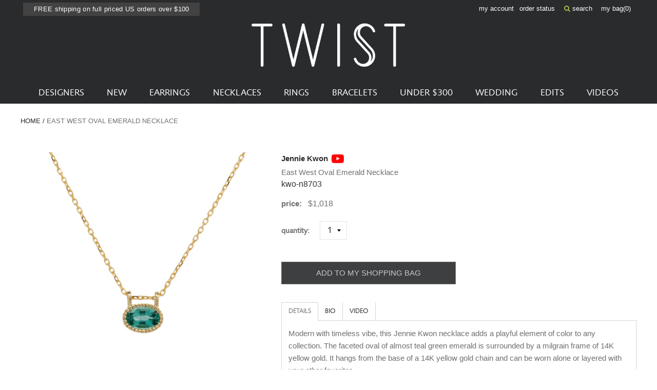

--- FILE ---
content_type: text/html; charset=utf-8
request_url: https://www.twistonline.com/products/east-west-oval-emerald-necklace
body_size: 35096
content:
            <!doctype html>
<!--[if IE 9 ]><html class="ie9 no-js supports-no-cookies" lang="en"> <![endif]-->
<!--[if (gt IE 9)|!(IE)]><!--> <html class="no-js supports-no-cookies" lang="en"> <!--<![endif]-->
  <head>
    <meta name="facebook-domain-verification" content="es0zv25v0g5idyhlq4bcyvs1rhrmfm" />
<!-- Start of Booster Apps Seo-0.1--><title>East West Oval Emerald Necklace</title><meta name="description" content="Modern with timeless vibe, this Jennie Kwon necklace adds a playful element of color to any collection. The faceted oval of almost teal green emerald is surrounded by a milgrain frame of 14K yellow gold. It hangs from the base of a 14K yellow gold chain and can be worn alone or layered with your other favorites. total" /><script type="application/ld+json">
  {
    "@context": "https://schema.org",
    "@type": "WebSite",
    "name": "TWISTonline ",
    "url": "https://www.twistonline.com",
    "potentialAction": {
      "@type": "SearchAction",
      "query-input": "required name=query",
      "target": "https://www.twistonline.com/search?q={query}"
    }
  }
</script><script type="application/ld+json">
  {
    "@context": "https://schema.org",
    "@type": "Product",
    "name": "East West Oval Emerald Necklace",
    "brand": {"@type": "Brand","name": "Jennie Kwon"},
    "sku": "kwo-n8703",
    "mpn": "kwo-n8703",
    "description": "Modern with timeless vibe, this Jennie Kwon necklace adds a playful element of color to any collection. The faceted oval of almost teal green emerald is surrounded by a milgrain frame of 14K yellow gold. It hangs from the base of a 14K yellow gold chain and can be worn alone or layered with your other favorites. total length : 16\" : 14K yellow gold14K yellow gold emerald pendant : just over 1\/4\" x just over 1\/4\" : including bale emerald : 4mm x 6mm14K yellow gold spring ring clasp closure",
    "url": "https://www.twistonline.com/products/east-west-oval-emerald-necklace","image": "https://www.twistonline.com/cdn/shop/products/kwo-n8703_1_jennie_kwon_gold_east_west_emerald_necklace_1268x.jpg?v=1650045881","itemCondition": "https://schema.org/NewCondition",
    "offers": [{
          "@type": "Offer","price": "1018.00","priceCurrency": "USD",
          "itemCondition": "https://schema.org/NewCondition",
          "url": "https://www.twistonline.com/products/east-west-oval-emerald-necklace?variant=40083278299193",
          "sku": "kwo-n8703",
          "mpn": "kwo-n8703",
          "availability" : "https://schema.org/InStock",
          "priceValidUntil": "2026-02-21","gtin14": "kwo-n8703"}]}
</script>
<!-- end of Booster Apps SEO -->


    <meta charset="utf-8">
    <meta http-equiv="X-UA-Compatible" content="IE=edge,chrome=1">
    
    <meta name="google-site-verification" content="HQUuVcWL0A4784iSIDllgwHk46U4XlemaeSCqMXXNaM" /><link rel="canonical" href="https://www.twistonline.com/products/east-west-oval-emerald-necklace"><link rel="stylesheet" href="https://cdnjs.cloudflare.com/ajax/libs/font-awesome/6.5.1/css/all.min.css">
    <link href="https://stackpath.bootstrapcdn.com/font-awesome/4.7.0/css/font-awesome.min.css" rel="stylesheet" integrity="sha384-wvfXpqpZZVQGK6TAh5PVlGOfQNHSoD2xbE+QkPxCAFlNEevoEH3Sl0sibVcOQVnN" crossorigin="anonymous">
    <meta name="viewport" content="width=device-width, initial-scale=1.0, maximum-scale=1.0, user-scalable=no" />
    <meta name="theme-color" content="#747474">

    <!-- Site Meta ============================================ --><link rel="shortcut icon" href="//www.twistonline.com/cdn/shop/files/favicon-32x32.png?v=1613685339" type="image/png" /><meta property="og:title" content="East West Oval Emerald Necklace" />
<meta property="og:url" content="https://www.twistonline.com/products/east-west-oval-emerald-necklace" />
<meta property="og:site_name" content="TWISTonline " />


  <meta property="og:description" content="Modern with timeless vibe, this Jennie Kwon necklace adds a playful element of color to any collection. The faceted oval of almost teal green emerald is surrounded by a milgrain frame of 14K yellow gold. It hangs from the base of a 14K yellow gold chain and can be worn alone or layered with your other favorites. total " />




  
    <meta property="og:image" content="http://www.twistonline.com/cdn/shop/products/kwo-n8703_1_jennie_kwon_gold_east_west_emerald_necklace_600x.jpg?v=1650045881" />
    <meta property="og:image:secure_url" content="https://www.twistonline.com/cdn/shop/products/kwo-n8703_1_jennie_kwon_gold_east_west_emerald_necklace_600x.jpg?v=1650045881" />
  
    <meta property="og:image" content="http://www.twistonline.com/cdn/shop/products/kwo-n8703_2_jennie_kwon_gold_east_west_emerald_necklace_600x.jpg?v=1650045882" />
    <meta property="og:image:secure_url" content="https://www.twistonline.com/cdn/shop/products/kwo-n8703_2_jennie_kwon_gold_east_west_emerald_necklace_600x.jpg?v=1650045882" />
  
    <meta property="og:image" content="http://www.twistonline.com/cdn/shop/products/kwo-n8703_9_jennie_kwon_gold_east_west_emerald_necklace_600x.jpg?v=1650045882" />
    <meta property="og:image:secure_url" content="https://www.twistonline.com/cdn/shop/products/kwo-n8703_9_jennie_kwon_gold_east_west_emerald_necklace_600x.jpg?v=1650045882" />
  

  <meta property="og:type" content="product" />
  <meta property="og:price:amount" content="1,018.00" />
  <meta property="og:price:currency" content="USD" />








  <meta name="twitter:card" content="product" />
  <meta name="twitter:title" content="East West Oval Emerald Necklace" />
  <meta name="twitter:description" content="Modern with timeless vibe, this Jennie Kwon necklace adds a playful element of color to any collection. The faceted oval of almost teal green emerald is surrounded by a milgrain frame of 14K yellow gold. It hangs from the base of a 14K yellow gold chain and can be worn alone or layered with your other favorites. total length : 16&quot; :" />
  <meta name="twitter:image" content="http://www.twistonline.com/cdn/shop/products/kwo-n8703_1_jennie_kwon_gold_east_west_emerald_necklace_large.jpg?v=1650045881" />
  <meta name="twitter:label1" content="Price" />
  <meta name="twitter:data1" content="$1,018.00 USD" />

  

    <meta name="twitter:label2" content="Brand" />
    <meta name="twitter:data2" content="Jennie Kwon" />

  


<!-- Header Content ======================================= -->

    <script>window.performance && window.performance.mark && window.performance.mark('shopify.content_for_header.start');</script><meta name="google-site-verification" content="763f63G8OfwZyPO41UNFw5qXlWXGtK6jX1RW11MnsXc">
<meta id="shopify-digital-wallet" name="shopify-digital-wallet" content="/4380360773/digital_wallets/dialog">
<meta name="shopify-checkout-api-token" content="da8f2d8259d3710d8b7b0f96b65295fd">
<meta id="in-context-paypal-metadata" data-shop-id="4380360773" data-venmo-supported="true" data-environment="production" data-locale="en_US" data-paypal-v4="true" data-currency="USD">
<link rel="alternate" type="application/json+oembed" href="https://www.twistonline.com/products/east-west-oval-emerald-necklace.oembed">
<script async="async" src="/checkouts/internal/preloads.js?locale=en-US"></script>
<link rel="preconnect" href="https://shop.app" crossorigin="anonymous">
<script async="async" src="https://shop.app/checkouts/internal/preloads.js?locale=en-US&shop_id=4380360773" crossorigin="anonymous"></script>
<script id="apple-pay-shop-capabilities" type="application/json">{"shopId":4380360773,"countryCode":"US","currencyCode":"USD","merchantCapabilities":["supports3DS"],"merchantId":"gid:\/\/shopify\/Shop\/4380360773","merchantName":"TWISTonline ","requiredBillingContactFields":["postalAddress","email","phone"],"requiredShippingContactFields":["postalAddress","email","phone"],"shippingType":"shipping","supportedNetworks":["visa","masterCard","amex","discover","elo","jcb"],"total":{"type":"pending","label":"TWISTonline ","amount":"1.00"},"shopifyPaymentsEnabled":true,"supportsSubscriptions":true}</script>
<script id="shopify-features" type="application/json">{"accessToken":"da8f2d8259d3710d8b7b0f96b65295fd","betas":["rich-media-storefront-analytics"],"domain":"www.twistonline.com","predictiveSearch":true,"shopId":4380360773,"locale":"en"}</script>
<script>var Shopify = Shopify || {};
Shopify.shop = "twist-online.myshopify.com";
Shopify.locale = "en";
Shopify.currency = {"active":"USD","rate":"1.0"};
Shopify.country = "US";
Shopify.theme = {"name":"OBX Theme - Fixed Order details Barcode","id":136355250233,"schema_name":null,"schema_version":null,"theme_store_id":null,"role":"main"};
Shopify.theme.handle = "null";
Shopify.theme.style = {"id":null,"handle":null};
Shopify.cdnHost = "www.twistonline.com/cdn";
Shopify.routes = Shopify.routes || {};
Shopify.routes.root = "/";</script>
<script type="module">!function(o){(o.Shopify=o.Shopify||{}).modules=!0}(window);</script>
<script>!function(o){function n(){var o=[];function n(){o.push(Array.prototype.slice.apply(arguments))}return n.q=o,n}var t=o.Shopify=o.Shopify||{};t.loadFeatures=n(),t.autoloadFeatures=n()}(window);</script>
<script>
  window.ShopifyPay = window.ShopifyPay || {};
  window.ShopifyPay.apiHost = "shop.app\/pay";
  window.ShopifyPay.redirectState = null;
</script>
<script id="shop-js-analytics" type="application/json">{"pageType":"product"}</script>
<script defer="defer" async type="module" src="//www.twistonline.com/cdn/shopifycloud/shop-js/modules/v2/client.init-shop-cart-sync_BT-GjEfc.en.esm.js"></script>
<script defer="defer" async type="module" src="//www.twistonline.com/cdn/shopifycloud/shop-js/modules/v2/chunk.common_D58fp_Oc.esm.js"></script>
<script defer="defer" async type="module" src="//www.twistonline.com/cdn/shopifycloud/shop-js/modules/v2/chunk.modal_xMitdFEc.esm.js"></script>
<script type="module">
  await import("//www.twistonline.com/cdn/shopifycloud/shop-js/modules/v2/client.init-shop-cart-sync_BT-GjEfc.en.esm.js");
await import("//www.twistonline.com/cdn/shopifycloud/shop-js/modules/v2/chunk.common_D58fp_Oc.esm.js");
await import("//www.twistonline.com/cdn/shopifycloud/shop-js/modules/v2/chunk.modal_xMitdFEc.esm.js");

  window.Shopify.SignInWithShop?.initShopCartSync?.({"fedCMEnabled":true,"windoidEnabled":true});

</script>
<script>
  window.Shopify = window.Shopify || {};
  if (!window.Shopify.featureAssets) window.Shopify.featureAssets = {};
  window.Shopify.featureAssets['shop-js'] = {"shop-cart-sync":["modules/v2/client.shop-cart-sync_DZOKe7Ll.en.esm.js","modules/v2/chunk.common_D58fp_Oc.esm.js","modules/v2/chunk.modal_xMitdFEc.esm.js"],"init-fed-cm":["modules/v2/client.init-fed-cm_B6oLuCjv.en.esm.js","modules/v2/chunk.common_D58fp_Oc.esm.js","modules/v2/chunk.modal_xMitdFEc.esm.js"],"shop-cash-offers":["modules/v2/client.shop-cash-offers_D2sdYoxE.en.esm.js","modules/v2/chunk.common_D58fp_Oc.esm.js","modules/v2/chunk.modal_xMitdFEc.esm.js"],"shop-login-button":["modules/v2/client.shop-login-button_QeVjl5Y3.en.esm.js","modules/v2/chunk.common_D58fp_Oc.esm.js","modules/v2/chunk.modal_xMitdFEc.esm.js"],"pay-button":["modules/v2/client.pay-button_DXTOsIq6.en.esm.js","modules/v2/chunk.common_D58fp_Oc.esm.js","modules/v2/chunk.modal_xMitdFEc.esm.js"],"shop-button":["modules/v2/client.shop-button_DQZHx9pm.en.esm.js","modules/v2/chunk.common_D58fp_Oc.esm.js","modules/v2/chunk.modal_xMitdFEc.esm.js"],"avatar":["modules/v2/client.avatar_BTnouDA3.en.esm.js"],"init-windoid":["modules/v2/client.init-windoid_CR1B-cfM.en.esm.js","modules/v2/chunk.common_D58fp_Oc.esm.js","modules/v2/chunk.modal_xMitdFEc.esm.js"],"init-shop-for-new-customer-accounts":["modules/v2/client.init-shop-for-new-customer-accounts_C_vY_xzh.en.esm.js","modules/v2/client.shop-login-button_QeVjl5Y3.en.esm.js","modules/v2/chunk.common_D58fp_Oc.esm.js","modules/v2/chunk.modal_xMitdFEc.esm.js"],"init-shop-email-lookup-coordinator":["modules/v2/client.init-shop-email-lookup-coordinator_BI7n9ZSv.en.esm.js","modules/v2/chunk.common_D58fp_Oc.esm.js","modules/v2/chunk.modal_xMitdFEc.esm.js"],"init-shop-cart-sync":["modules/v2/client.init-shop-cart-sync_BT-GjEfc.en.esm.js","modules/v2/chunk.common_D58fp_Oc.esm.js","modules/v2/chunk.modal_xMitdFEc.esm.js"],"shop-toast-manager":["modules/v2/client.shop-toast-manager_DiYdP3xc.en.esm.js","modules/v2/chunk.common_D58fp_Oc.esm.js","modules/v2/chunk.modal_xMitdFEc.esm.js"],"init-customer-accounts":["modules/v2/client.init-customer-accounts_D9ZNqS-Q.en.esm.js","modules/v2/client.shop-login-button_QeVjl5Y3.en.esm.js","modules/v2/chunk.common_D58fp_Oc.esm.js","modules/v2/chunk.modal_xMitdFEc.esm.js"],"init-customer-accounts-sign-up":["modules/v2/client.init-customer-accounts-sign-up_iGw4briv.en.esm.js","modules/v2/client.shop-login-button_QeVjl5Y3.en.esm.js","modules/v2/chunk.common_D58fp_Oc.esm.js","modules/v2/chunk.modal_xMitdFEc.esm.js"],"shop-follow-button":["modules/v2/client.shop-follow-button_CqMgW2wH.en.esm.js","modules/v2/chunk.common_D58fp_Oc.esm.js","modules/v2/chunk.modal_xMitdFEc.esm.js"],"checkout-modal":["modules/v2/client.checkout-modal_xHeaAweL.en.esm.js","modules/v2/chunk.common_D58fp_Oc.esm.js","modules/v2/chunk.modal_xMitdFEc.esm.js"],"shop-login":["modules/v2/client.shop-login_D91U-Q7h.en.esm.js","modules/v2/chunk.common_D58fp_Oc.esm.js","modules/v2/chunk.modal_xMitdFEc.esm.js"],"lead-capture":["modules/v2/client.lead-capture_BJmE1dJe.en.esm.js","modules/v2/chunk.common_D58fp_Oc.esm.js","modules/v2/chunk.modal_xMitdFEc.esm.js"],"payment-terms":["modules/v2/client.payment-terms_Ci9AEqFq.en.esm.js","modules/v2/chunk.common_D58fp_Oc.esm.js","modules/v2/chunk.modal_xMitdFEc.esm.js"]};
</script>
<script>(function() {
  var isLoaded = false;
  function asyncLoad() {
    if (isLoaded) return;
    isLoaded = true;
    var urls = ["https:\/\/d10lpsik1i8c69.cloudfront.net\/w.js?shop=twist-online.myshopify.com","https:\/\/str.rise-ai.com\/?shop=twist-online.myshopify.com","https:\/\/strn.rise-ai.com\/?shop=twist-online.myshopify.com","https:\/\/s3.eu-west-1.amazonaws.com\/production-klarna-il-shopify-osm\/075856eab2fed402d6cec66362ad9ed3a304a6c2\/twist-online.myshopify.com-1715307298993.js?shop=twist-online.myshopify.com","https:\/\/searchanise-ef84.kxcdn.com\/widgets\/shopify\/init.js?a=7W5x0A0S4W\u0026shop=twist-online.myshopify.com"];
    for (var i = 0; i < urls.length; i++) {
      var s = document.createElement('script');
      s.type = 'text/javascript';
      s.async = true;
      s.src = urls[i];
      var x = document.getElementsByTagName('script')[0];
      x.parentNode.insertBefore(s, x);
    }
  };
  if(window.attachEvent) {
    window.attachEvent('onload', asyncLoad);
  } else {
    window.addEventListener('load', asyncLoad, false);
  }
})();</script>
<script id="__st">var __st={"a":4380360773,"offset":-28800,"reqid":"dcf2f865-c0d4-45ad-b0da-c71237212d11-1769075399","pageurl":"www.twistonline.com\/products\/east-west-oval-emerald-necklace","u":"b95d11ab33a3","p":"product","rtyp":"product","rid":6729356443705};</script>
<script>window.ShopifyPaypalV4VisibilityTracking = true;</script>
<script id="captcha-bootstrap">!function(){'use strict';const t='contact',e='account',n='new_comment',o=[[t,t],['blogs',n],['comments',n],[t,'customer']],c=[[e,'customer_login'],[e,'guest_login'],[e,'recover_customer_password'],[e,'create_customer']],r=t=>t.map((([t,e])=>`form[action*='/${t}']:not([data-nocaptcha='true']) input[name='form_type'][value='${e}']`)).join(','),a=t=>()=>t?[...document.querySelectorAll(t)].map((t=>t.form)):[];function s(){const t=[...o],e=r(t);return a(e)}const i='password',u='form_key',d=['recaptcha-v3-token','g-recaptcha-response','h-captcha-response',i],f=()=>{try{return window.sessionStorage}catch{return}},m='__shopify_v',_=t=>t.elements[u];function p(t,e,n=!1){try{const o=window.sessionStorage,c=JSON.parse(o.getItem(e)),{data:r}=function(t){const{data:e,action:n}=t;return t[m]||n?{data:e,action:n}:{data:t,action:n}}(c);for(const[e,n]of Object.entries(r))t.elements[e]&&(t.elements[e].value=n);n&&o.removeItem(e)}catch(o){console.error('form repopulation failed',{error:o})}}const l='form_type',E='cptcha';function T(t){t.dataset[E]=!0}const w=window,h=w.document,L='Shopify',v='ce_forms',y='captcha';let A=!1;((t,e)=>{const n=(g='f06e6c50-85a8-45c8-87d0-21a2b65856fe',I='https://cdn.shopify.com/shopifycloud/storefront-forms-hcaptcha/ce_storefront_forms_captcha_hcaptcha.v1.5.2.iife.js',D={infoText:'Protected by hCaptcha',privacyText:'Privacy',termsText:'Terms'},(t,e,n)=>{const o=w[L][v],c=o.bindForm;if(c)return c(t,g,e,D).then(n);var r;o.q.push([[t,g,e,D],n]),r=I,A||(h.body.append(Object.assign(h.createElement('script'),{id:'captcha-provider',async:!0,src:r})),A=!0)});var g,I,D;w[L]=w[L]||{},w[L][v]=w[L][v]||{},w[L][v].q=[],w[L][y]=w[L][y]||{},w[L][y].protect=function(t,e){n(t,void 0,e),T(t)},Object.freeze(w[L][y]),function(t,e,n,w,h,L){const[v,y,A,g]=function(t,e,n){const i=e?o:[],u=t?c:[],d=[...i,...u],f=r(d),m=r(i),_=r(d.filter((([t,e])=>n.includes(e))));return[a(f),a(m),a(_),s()]}(w,h,L),I=t=>{const e=t.target;return e instanceof HTMLFormElement?e:e&&e.form},D=t=>v().includes(t);t.addEventListener('submit',(t=>{const e=I(t);if(!e)return;const n=D(e)&&!e.dataset.hcaptchaBound&&!e.dataset.recaptchaBound,o=_(e),c=g().includes(e)&&(!o||!o.value);(n||c)&&t.preventDefault(),c&&!n&&(function(t){try{if(!f())return;!function(t){const e=f();if(!e)return;const n=_(t);if(!n)return;const o=n.value;o&&e.removeItem(o)}(t);const e=Array.from(Array(32),(()=>Math.random().toString(36)[2])).join('');!function(t,e){_(t)||t.append(Object.assign(document.createElement('input'),{type:'hidden',name:u})),t.elements[u].value=e}(t,e),function(t,e){const n=f();if(!n)return;const o=[...t.querySelectorAll(`input[type='${i}']`)].map((({name:t})=>t)),c=[...d,...o],r={};for(const[a,s]of new FormData(t).entries())c.includes(a)||(r[a]=s);n.setItem(e,JSON.stringify({[m]:1,action:t.action,data:r}))}(t,e)}catch(e){console.error('failed to persist form',e)}}(e),e.submit())}));const S=(t,e)=>{t&&!t.dataset[E]&&(n(t,e.some((e=>e===t))),T(t))};for(const o of['focusin','change'])t.addEventListener(o,(t=>{const e=I(t);D(e)&&S(e,y())}));const B=e.get('form_key'),M=e.get(l),P=B&&M;t.addEventListener('DOMContentLoaded',(()=>{const t=y();if(P)for(const e of t)e.elements[l].value===M&&p(e,B);[...new Set([...A(),...v().filter((t=>'true'===t.dataset.shopifyCaptcha))])].forEach((e=>S(e,t)))}))}(h,new URLSearchParams(w.location.search),n,t,e,['guest_login'])})(!0,!0)}();</script>
<script integrity="sha256-4kQ18oKyAcykRKYeNunJcIwy7WH5gtpwJnB7kiuLZ1E=" data-source-attribution="shopify.loadfeatures" defer="defer" src="//www.twistonline.com/cdn/shopifycloud/storefront/assets/storefront/load_feature-a0a9edcb.js" crossorigin="anonymous"></script>
<script crossorigin="anonymous" defer="defer" src="//www.twistonline.com/cdn/shopifycloud/storefront/assets/shopify_pay/storefront-65b4c6d7.js?v=20250812"></script>
<script data-source-attribution="shopify.dynamic_checkout.dynamic.init">var Shopify=Shopify||{};Shopify.PaymentButton=Shopify.PaymentButton||{isStorefrontPortableWallets:!0,init:function(){window.Shopify.PaymentButton.init=function(){};var t=document.createElement("script");t.src="https://www.twistonline.com/cdn/shopifycloud/portable-wallets/latest/portable-wallets.en.js",t.type="module",document.head.appendChild(t)}};
</script>
<script data-source-attribution="shopify.dynamic_checkout.buyer_consent">
  function portableWalletsHideBuyerConsent(e){var t=document.getElementById("shopify-buyer-consent"),n=document.getElementById("shopify-subscription-policy-button");t&&n&&(t.classList.add("hidden"),t.setAttribute("aria-hidden","true"),n.removeEventListener("click",e))}function portableWalletsShowBuyerConsent(e){var t=document.getElementById("shopify-buyer-consent"),n=document.getElementById("shopify-subscription-policy-button");t&&n&&(t.classList.remove("hidden"),t.removeAttribute("aria-hidden"),n.addEventListener("click",e))}window.Shopify?.PaymentButton&&(window.Shopify.PaymentButton.hideBuyerConsent=portableWalletsHideBuyerConsent,window.Shopify.PaymentButton.showBuyerConsent=portableWalletsShowBuyerConsent);
</script>
<script data-source-attribution="shopify.dynamic_checkout.cart.bootstrap">document.addEventListener("DOMContentLoaded",(function(){function t(){return document.querySelector("shopify-accelerated-checkout-cart, shopify-accelerated-checkout")}if(t())Shopify.PaymentButton.init();else{new MutationObserver((function(e,n){t()&&(Shopify.PaymentButton.init(),n.disconnect())})).observe(document.body,{childList:!0,subtree:!0})}}));
</script>
<link id="shopify-accelerated-checkout-styles" rel="stylesheet" media="screen" href="https://www.twistonline.com/cdn/shopifycloud/portable-wallets/latest/accelerated-checkout-backwards-compat.css" crossorigin="anonymous">
<style id="shopify-accelerated-checkout-cart">
        #shopify-buyer-consent {
  margin-top: 1em;
  display: inline-block;
  width: 100%;
}

#shopify-buyer-consent.hidden {
  display: none;
}

#shopify-subscription-policy-button {
  background: none;
  border: none;
  padding: 0;
  text-decoration: underline;
  font-size: inherit;
  cursor: pointer;
}

#shopify-subscription-policy-button::before {
  box-shadow: none;
}

      </style>

<script>window.performance && window.performance.mark && window.performance.mark('shopify.content_for_header.end');</script>

    <!-- Stylesheets ========================================== -->

    <link href="//www.twistonline.com/cdn/shop/t/64/assets/shop.scss.css?v=178574712736147854481715283599" rel="stylesheet" type="text/css" media="all" />
    <link href="//www.twistonline.com/cdn/shop/t/64/assets/legacy-theme.scss.css?v=118820056762475253681715283608" rel="stylesheet" type="text/css" media="all" />
    <link href="//www.twistonline.com/cdn/shop/t/64/assets/easyzoom.css?v=106292249187319897031715283599" rel="stylesheet" type="text/css" media="all" />

<link rel="prefetch" href="//www.twistonline.com/cdn/shop/t/64/assets/layout.checkout.css?v=105997007003712207781715283585" as="style"><link type="text/css" href="//www.twistonline.com/cdn/shop/t/64/assets/layout.theme.css?v=102890381087524755431715283604" rel="stylesheet"><link type="text/css" href="//www.twistonline.com/cdn/shop/t/64/assets/layout.theme.styleLiquid.scss.css?v=105997007003712207781715283585" rel="stylesheet"><link rel="prefetch" href="//www.twistonline.com/cdn/shop/t/64/assets/template.404.css?v=105997007003712207781715283585" as="style"><link rel="prefetch" href="//www.twistonline.com/cdn/shop/t/64/assets/template.article.css?v=105997007003712207781715283588" as="style"><link rel="prefetch" href="//www.twistonline.com/cdn/shop/t/64/assets/template.blog.css?v=105997007003712207781715283589" as="style"><link rel="prefetch" href="//www.twistonline.com/cdn/shop/t/64/assets/template.cart.css?v=5794482229431220531715283590" as="style"><link rel="prefetch" href="//www.twistonline.com/cdn/shop/t/64/assets/template.collection.infinite.css?v=155033843473182217931715283592" as="style"><link rel="prefetch" href="//www.twistonline.com/cdn/shop/t/64/assets/template.collection.css?v=10277624319323648241715283591" as="style"><link rel="prefetch" href="//www.twistonline.com/cdn/shop/t/64/assets/template.collection.mobile.css?v=155033843473182217931715283584" as="style"><link rel="prefetch" href="//www.twistonline.com/cdn/shop/t/64/assets/template.gift_card.css?v=105997007003712207781715283585" as="style"><link rel="prefetch" href="//www.twistonline.com/cdn/shop/t/64/assets/template.index.css?v=81592489752909244141715283586" as="style"><link rel="prefetch" href="//www.twistonline.com/cdn/shop/t/64/assets/template.list-collections.css?v=105997007003712207781715283587" as="style"><link rel="prefetch" href="//www.twistonline.com/cdn/shop/t/64/assets/template.page.bracelets.css?v=70715495474954754181715283589" as="style"><link rel="prefetch" href="//www.twistonline.com/cdn/shop/t/64/assets/template.page.contact.css?v=127321524118265118741715283590" as="style"><link rel="prefetch" href="//www.twistonline.com/cdn/shop/t/64/assets/template.page.designers.css?v=157065882080718921221715283592" as="style"><link rel="prefetch" href="//www.twistonline.com/cdn/shop/t/64/assets/template.page.earrings.css?v=70715495474954754181715283584" as="style"><link rel="prefetch" href="//www.twistonline.com/cdn/shop/t/64/assets/template.page.edits.css?v=70715495474954754181715283585" as="style"><link rel="prefetch" href="//www.twistonline.com/cdn/shop/t/64/assets/template.page.css?v=70715495474954754181715283591" as="style"><link rel="prefetch" href="//www.twistonline.com/cdn/shop/t/64/assets/template.page.necklaces.css?v=70715495474954754181715283586" as="style"><link rel="prefetch" href="//www.twistonline.com/cdn/shop/t/64/assets/template.page.new.css?v=70715495474954754181715283586" as="style"><link rel="prefetch" href="//www.twistonline.com/cdn/shop/t/64/assets/template.page.rings.css?v=70715495474954754181715283587" as="style"><link rel="prefetch" href="//www.twistonline.com/cdn/shop/t/64/assets/template.page.under-250.css?v=70715495474954754181715283588" as="style"><link rel="prefetch" href="//www.twistonline.com/cdn/shop/t/64/assets/template.page.wedding.css?v=70715495474954754181715283589" as="style"><link rel="prefetch" href="//www.twistonline.com/cdn/shop/t/64/assets/template.password.css?v=105997007003712207781715283590" as="style"><link type="text/css" href="//www.twistonline.com/cdn/shop/t/64/assets/template.product.css?v=177928184679903983271715283591" rel="stylesheet"><link rel="prefetch" href="//www.twistonline.com/cdn/shop/t/64/assets/template.search.css?v=28967837869631186431715283585" as="style"><link rel="prefetch" href="//www.twistonline.com/cdn/shop/t/64/assets/template.account.css?v=65981270776610030261715283586" as="style"><link rel="prefetch" href="//www.twistonline.com/cdn/shop/t/64/assets/template.activate_account.css?v=105997007003712207781715283587" as="style"><link rel="prefetch" href="//www.twistonline.com/cdn/shop/t/64/assets/template.addresses.css?v=65981270776610030261715283588" as="style"><link rel="prefetch" href="//www.twistonline.com/cdn/shop/t/64/assets/template.login.css?v=123375631264851839471715283588" as="style"><link rel="prefetch" href="//www.twistonline.com/cdn/shop/t/64/assets/template.order.css?v=105997007003712207781715283588" as="style"><link rel="prefetch" href="//www.twistonline.com/cdn/shop/t/64/assets/template.register.css?v=120110371563213747741715283591" as="style"><link rel="prefetch" href="//www.twistonline.com/cdn/shop/t/64/assets/template.reset_password.css?v=105997007003712207781715283585" as="style">

<style>
  /*
  
  
  
  */

  :root {
    --color-primary: #747474;
    --color-secondary: #bbbbbb;
    /*--color-default-white: ;
    --color-default-black: ;
    --color-default-gray: ;
    --color-palette-1: ;
    --color-palette-2: ;
    --color-palette-3: ;
    --color-palette-4: ;
    --color-palette-5: ;
    --color-body-text: ;
    --color-body-background: ;
    --font-primary: , ;
    --font-primary-light-weight: ;
    --font-primary-bold-weight: ;
    --font-heading: , ;
    --font-heading-bold-weight: ;
    --size-main-container: px;
    --size-spacing-base: px;
    --size-font-base: px;
    --size-font-minor: px;
    --size-font-major: px;
    --size-font-super: px;
    --size-line-height-base: ;
    --duration-transition: ms;*/
  }
</style>
<!-- Scripts ============================================== -->

    <script src="//www.twistonline.com/cdn/shop/t/64/assets/jquery.min.js?v=74721525869110791951715283599" type="text/javascript"></script>
    <script src="//www.twistonline.com/cdn/shop/t/64/assets/modernizr.min.js?v=137617515274177302221715283599" type="text/javascript"></script>

<script type="text/javascript" src="//www.twistonline.com/cdn/shop/t/64/assets/runtime.js?v=25951817600145077531715283601" defer="defer"></script><link rel="prefetch" href="//www.twistonline.com/cdn/shop/t/64/assets/layout.checkout.js?v=110433658587467887891715283601" as="script"><script type="text/javascript" src="//www.twistonline.com/cdn/shop/t/64/assets/vendors@layout.theme.js?v=117375935352952537711715283601" defer="defer"></script><script type="text/javascript" src="//www.twistonline.com/cdn/shop/t/64/assets/layout.theme.js?v=47176298615432523831753490161" defer="defer"></script><link rel="prefetch" href="//www.twistonline.com/cdn/shop/t/64/assets/template.404.js?v=105111982464516789161715283601" as="script"><link rel="prefetch" href="//www.twistonline.com/cdn/shop/t/64/assets/template.article.js?v=44360159951683587191715283599" as="script"><link rel="prefetch" href="//www.twistonline.com/cdn/shop/t/64/assets/template.blog.js?v=22498953343035441751715283599" as="script"><link rel="prefetch" href="//www.twistonline.com/cdn/shop/t/64/assets/template.cart.js?v=45274042969702757221715283600" as="script"><link rel="prefetch" href="//www.twistonline.com/cdn/shop/t/64/assets/template.collection.infinite.js?v=84297449422049000591715283601" as="script"><link rel="prefetch" href="//www.twistonline.com/cdn/shop/t/64/assets/template.collection.js?v=112705139107256908691715283602" as="script"><link rel="prefetch" href="//www.twistonline.com/cdn/shop/t/64/assets/template.collection.mobile.js?v=45095149686113841501715283599" as="script"><link rel="prefetch" href="//www.twistonline.com/cdn/shop/t/64/assets/template.gift_card.js?v=114109339313000944181715283599" as="script"><link rel="prefetch" href="//www.twistonline.com/cdn/shop/t/64/assets/template.index.js?v=65136722537091712581715283600" as="script"><link rel="prefetch" href="//www.twistonline.com/cdn/shop/t/64/assets/template.list-collections.js?v=4245491204899596081715283601" as="script"><link rel="prefetch" href="//www.twistonline.com/cdn/shop/t/64/assets/template.page.bracelets.js?v=69666687149873226741715283599" as="script"><link rel="prefetch" href="//www.twistonline.com/cdn/shop/t/64/assets/template.page.contact.js?v=146943916815258258731715283600" as="script"><link rel="prefetch" href="//www.twistonline.com/cdn/shop/t/64/assets/template.page.designers.js?v=129754475837906857861715283601" as="script"><link rel="prefetch" href="//www.twistonline.com/cdn/shop/t/64/assets/template.page.earrings.js?v=168749205266605972031715283602" as="script"><link rel="prefetch" href="//www.twistonline.com/cdn/shop/t/64/assets/template.page.edits.js?v=69353024917265454111715283599" as="script"><link rel="prefetch" href="//www.twistonline.com/cdn/shop/t/64/assets/template.page.js?v=102944145224077593761715283600" as="script"><link rel="prefetch" href="//www.twistonline.com/cdn/shop/t/64/assets/template.page.necklaces.js?v=8500837643784650451715283600" as="script"><link rel="prefetch" href="//www.twistonline.com/cdn/shop/t/64/assets/template.page.new.js?v=116632073467490104411715283601" as="script"><link rel="prefetch" href="//www.twistonline.com/cdn/shop/t/64/assets/template.page.rings.js?v=123042938445572891321715283602" as="script"><link rel="prefetch" href="//www.twistonline.com/cdn/shop/t/64/assets/template.page.under-250.js?v=1139244806054744481715283599" as="script"><link rel="prefetch" href="//www.twistonline.com/cdn/shop/t/64/assets/template.page.wedding.js?v=163751673130871152251715283600" as="script"><link rel="prefetch" href="//www.twistonline.com/cdn/shop/t/64/assets/template.password.js?v=32633157571276759221715283601" as="script"><script type="text/javascript" src="//www.twistonline.com/cdn/shop/t/64/assets/template.product.js?v=73161450248828988301715283601" defer="defer"></script><link rel="prefetch" href="//www.twistonline.com/cdn/shop/t/64/assets/template.search.js?v=87783312322715984861715283601" as="script"><link rel="prefetch" href="//www.twistonline.com/cdn/shop/t/64/assets/template.account.js?v=57093470437039595801715283602" as="script"><link rel="prefetch" href="//www.twistonline.com/cdn/shop/t/64/assets/template.activate_account.js?v=152420937705271818691715283602" as="script"><link rel="prefetch" href="//www.twistonline.com/cdn/shop/t/64/assets/template.addresses.js?v=129265608502189221411715283603" as="script"><link rel="prefetch" href="//www.twistonline.com/cdn/shop/t/64/assets/template.login.js?v=177229639015188838541715283602" as="script"><link rel="prefetch" href="//www.twistonline.com/cdn/shop/t/64/assets/template.order.js?v=182616196250247316871715283599" as="script"><link rel="prefetch" href="//www.twistonline.com/cdn/shop/t/64/assets/template.register.js?v=177997717520676222931715283602" as="script"><link rel="prefetch" href="//www.twistonline.com/cdn/shop/t/64/assets/template.reset_password.js?v=114398345128195034981715283601" as="script"><script data-shop-api>
  document.documentElement.className = document.documentElement.className.replace('no-js', '');

  window.bvaccel = {
    allProductsCount:6273,
    product: {
      handle: "east-west-oval-emerald-necklace",
    },
    collection: {
      count:5884,
      handle: "all-products-minus-foundrae",
      currentTag: false,
    },
    customer: {
      loggedIn: false,
      id: null,
      email: null,
      order_count: null,
    },
    template: {
      path: "product",
      name: "product",
      alternate: null,
    },
    theme: {
      currentPage: 1,
      name: "OBX Theme - Fixed Order details Barcode",
      id: 136355250233,
    },
    data: {},
    state: {
      cart: {"note":null,"attributes":{},"original_total_price":0,"total_price":0,"total_discount":0,"total_weight":0.0,"item_count":0,"items":[],"requires_shipping":false,"currency":"USD","items_subtotal_price":0,"cart_level_discount_applications":[],"checkout_charge_amount":0},
      product: {},
      slider: {},
      modal: {},
      collection: {
        allProductsCount:6273,

      },
      'line-item': {},
    },
  };
</script>
<!-- Foureyes -->
	<script type='text/javascript'>
		if(typeof s_set == 'undefined') var s_set = 0; if(!s_set){(function() {s_set = 1;var adp = document.createElement('script'); adp.type = 'text/javascript';adp.async = true;adp.src = ('https:' == document.location.protocol ? 'https://' : 'http://') + 'foureyes.adpearance.com/?ref='+encodeURIComponent(document.referrer)+'&url='+encodeURIComponent(window.location.href);var s = document.getElementsByTagName('script')[0]; s.parentNode.insertBefore(adp, s);}) ();}
	</script>

    
<script data-dataLayer>

  /*
  ===================================
  | DATALAYER ARCHITECTURE: SHOPIFY |
  -----------------------------------
  1. Add jQuery Selectors [AAA]
  2. [TODO] Add the following events:
    - Inline cart
    - Newsletter Signup
    - Wishlist
    - Quick view / shop
    - Custom AJAX functionality
  3. Remove all comments, save as dataLayer.liquid
  4. Include snippet directly above GTM

  1. Steps for everything has been added to the Datalayer.
  2. Collections: Need to work with Patrick to figure out what's actually needed.
  3. __bva__ object selectors need event bindings added on line 454. All the actions should be in the new DataLayer (or the old one).
  4. Everything still needs to be tested. It's currently still a lot of pieces of a thing rather than a coherent whole.
  */

  (function () {

    window.__bva__ = {

  // if true, console messages will be displayed
  debug: false,

  // if cart is dynamic (meaning no refresh on cart add) set to true
  dynamicCart: true,

  //
  cart: null,

  //
  wishlist: null,

  //
  removeCart: null,

  // Selectors used for cartTriggers
  cartTriggers: [],

  // Selectors used for viewCart
  viewCart: [],

  // Selectors used for removeCartTrigger
  removeCartTrigger: [],

  // Selectors used for cartVisableSelector
  cartVisableSelector: [],

  // Selectors used for promoSubscriptionsSelectors
  promoSubscriptionsSelectors: [],

  // Selectors used for promoSuccess
  promoSuccess: [],

  // Selectors used for ctaSelectors
  ctaSelectors: [],

  // Selectors used for newsletterSelectors
  newsletterSelectors: [],

  // Selectors used for newsletterSuccess
  newsletterSuccess: [],

};


    // init data layer if doesn't already exist
    window.dataLayer = window.dataLayer || [];

    // begin datalayer
    dataLayer.push({ 'event': 'Begin DataLayer' });


    /* DATALAYER: Log State
    -----------------------
    1. Determine if user is logged in or not.
    2. Return User specific data. */

    
    

    
    

    
    


    var logState = {
      'isCustomer'    : false,
      'logState'      : "Logged Out",
      'customerType'  : "New",
      'userId'        : "",
      'customerEmail' : null,
      'checkoutEmail' : null,
      'currency'      : "USD",

      'customerInfo'  : {
        'firstName'   : null,
        'lastName'    : null,
        'address1'    : null,
        'address2'    : null,
        'street'      : null,
        'city'        : null,
        'province'    : null,
        'zip'         : null,
        'country'     : null,
        'phone'       : null,
        'totalOrders' : "",
        'totalSpent'  : ""
      },

      'shippingInfo' : {
        'fullName'   : null,
        'firstName'  : null,
        'lastName'   : null,
        'address1'   : null,
        'address2'   : null,
        'street'     : null,
        'city'       : null,
        'province'   : null,
        'zip'        : null,
        'country'    : null,
        'phone'      : null,
      },

      'billingInfo' : {
        'fullName'  : null,
        'firstName' : null,
        'lastName'  : null,
        'address1'  : null,
        'address2'  : null,
        'street'    : null,
        'city'      : null,
        'province'  : null,
        'zip'       : null,
        'country'   : null,
        'phone'     : null,
      },

      'event'       : 'Customer State',
    };

    /* DATALAYER: Base Event
    --------------------------- */

    
    

    

    var url = window.location.href;

    var baseEvent = {
      'pageType': "product",
      'event': "product",
    };

    /* DATALAYER: Product List Page (Collections, Category)
    -------------------------------------------------------
    Fire on all product listing pages. */

    

    /* DATALAYER: Product Page
    --------------------------
    Fire on all Product View pages. */

    

      var product = {
        'id'              : "6729356443705",
        'sku'             : null,
        'variantId'       : "",
        'productType'     : "",
        'name'            : "East West Oval Emerald Necklace",
        'price'           : "1018.00",
        'comparePrice'    : "0.00",
        'description'     : "Modern with timeless vibe, this Jennie Kwon necklace adds a playful element of color to any collection. The faceted oval of almost teal green emerald is surrounded by a milgrain frame of 14K yellow gold. It hangs from the base of a 14K yellow gold chain and can be worn alone or layered with your other favorites. total length : 16\u0026quot; : 14K yellow gold14K yellow gold emerald pendant : just over 1\/4\u0026quot; x just over 1\/4\u0026quot; : including bale emerald : 4mm x 6mm14K yellow gold spring ring clasp closure",
        'imageURL'        : "https://www.twistonline.com/cdn/shop/products/kwo-n8703_1_jennie_kwon_gold_east_west_emerald_necklace_600x.jpg?v=1650045881",
        'brand'           : "Jennie Kwon",
        'categories'      : ["All Products minus Foundrae + Gift Card","All Products minus Foundrae + Gift Card + Jamie Joseph","Jennie Kwon","Necklaces","Pendant Necklaces"],
        'currentCategory' : "All Products minus Foundrae + Gift Card",
      };

      baseEvent.products = product;

    

    /* DATALAYER: Cart View
    -----------------------
    1. Fire anytime a user views their cart (non-dynamic) */

    

    /* DATALAYER Variable: Checkout & Transaction Data */

    if (url.indexOf('checkouts') > -1 || url.indexOf('order') > -1) {
      __bva__products = [];

      

      var transactionData = {
        'transactionNumber'      : "",
        'transactionId'          : "",
        'transactionAffiliation' : "TWISTonline ",
        'transactionCurrency'    : "USD",
        'transactionTotal'       : "",
        'transactionTax'         : "",
        'transactionShipping'    : "",
        'transactionSubtotal'    : "",
        
        'products': __bva__products,
      };

      if (url.indexOf('thank_you') > -1) {
        baseEvent = transactionData;
        baseEvent.pageType = 'Transaction';
        baseEvent.eventType = 'Transaction';
        baseEvent.cancelled = 'null';
        baseEvent.shipDate = '"2026-01-23"';
        baseEvent.deliveryDate = '"2026-01-26"';
        baseEvent.firstTime = false;
      }

      if (url.indexOf('order') > -1) {
        baseEvent = {
          'products': __bva__products,
          'pageType': 'Order Status',
          'eventType': 'Order Status',
        }
      };

      /* DATALAYER: Checkout
      -------------------------- */

      // remove reference to $ / jQuery

      if (url.indexOf('checkouts') > -1) {
        if (url.indexOf('contact_information') > -1 || $('[data-step]').data('step') === 'contact_information') {
          baseEvent = transactionData;
          baseEvent.pageType = 'Customer Information';
          baseEvent.eventType = 'Customer Information';
        } else if (url.indexOf('shipping_method') > -1 || $('[data-step]').data('step') === 'shipping_method') {
          baseEvent = transactionData;
          baseEvent.pageType = 'Shipping Information';
          baseEvent.eventType = 'Shipping Information';
        } else if(url.indexOf('payment_method') > -1 || $('[data-step]').data('step') === 'payment_method') {
          baseEvent = transactionData;
          baseEvent.pageType = 'Add Payment Info';
          baseEvent.eventType = 'Add Payment Info';
        }
      }
    }

    /*==========================
    | dataLayer Event Bindings |
    --------------------------*/
    $(document).ready(function() {
      /* [TODO] ADD TO CART */

      /*

        Notes:

        • tracking cart state not clicks on add to cart button
        • only care about adds to cart, not removes from cart or quantity changes
        • subscribe to cart change event?
        • add 'template' / 'triggeredFrom' property
        • possibly use cart scripting to facilitate add to cart event tracking

      */

      /* ADD TO CART */
      jQuery.getJSON('/cart.js', function (response) {
        __bva__.cart = response;
        var cart = {
          'products': __bva__.cart.items.map(function (line_item) {
            return {
              'id'       : line_item.id,
              'sku'      : line_item.sku,
              'variant'  : line_item.variant_id,
              'name'     : line_item.title,
              'price'    : (line_item.price/100),
              'quantity' : line_item.quantity
            }
          })
        }

      __bva__.cart = cart;
      collection_cartIDs = [];
      collection_matchIDs = [];
      collection_addtocart = [];
      for (var i = __bva__.cart.products.length - 1; i >= 0; i--) {
          var x = parseFloat(__bva__.cart.products[i].variant);
          collection_cartIDs.push(x);
      }
      });

      function __bva__addtocart(){
        

        dataLayer.push(product, {
          'pageType' : 'Add to Cart',
          'event'    : 'Add to Cart'
        });

        if (__bva__.debug) {
          console.log("Add to Cart"+" :"+JSON.stringify(product, null, " "));
        }

        

        // IF DYNAMIC CART IS TRUE
        if (__bva__.dynamicCart) {
          console.log("dynamic");

          var cartCheck = setInterval(function () {

            if ($(__bva__.cartVisableSelector).length > 0) {

              clearInterval(cartCheck);
              mapJSONcartData();

              $(__bva__.removeCartTrigger).on('click', function (event) {

                var link = $(this).attr("href");
                jQuery.getJSON(link, function (response) {

                  __bva__.removeCart = response;
                var removeFromCart = {
                  'products': __bva__.removeCart.items.map(function (line_item) {
                    return {
                      'id'       : line_item.id,
                      'sku'      : line_item.sku,
                      'variant'  : line_item.variant_id,
                      'name'     : line_item.title,
                      'price'    : (line_item.price/100),
                      'quantity' : line_item.quantity
                    }
                  }),
                  'pageType' : 'Remove from Cart',
                  'event'    : 'Remove from Cart'
                };

                dataLayer.push(removeFromCart);

                if (__bva__.debug) {
                  console.log("Cart"+" :"+JSON.stringify(removeFromCart, null, " "));
                }
              });
            });
          }
        }, 500);
        // ---------------------------------- if dynamic cart is true
        }
      }

      if(__bva__.cartTriggers.length) {
        $(document).on('click', __bva__.cartTriggers, function() {
          __bva__addtocart();
        });  
      }
    });

    /* DATALAYER: Template-Specific Events
    -----------------------
    Fire the event we've spent the rest of the dataLayer building. */

    dataLayer.push(baseEvent);
    dataLayer.push(logState);

    /* DATALAYER: All Pages
    -----------------------
    Fire all pages trigger after all additional dataLayers have loaded. */

    dataLayer.push({
      'event': 'DataLayer Loaded'
    });

  }());

</script>
 <!-- Google Tag Manager -->
<script>(function(w,d,s,l,i){w[l]=w[l]||[];w[l].push({'gtm.start':
new Date().getTime(),event:'gtm.js'});var f=d.getElementsByTagName(s)[0],
j=d.createElement(s),dl=l!='dataLayer'?'&l='+l:'';j.async=true;j.src=
'https://www.googletagmanager.com/gtm.js?id='+i+dl;f.parentNode.insertBefore(j,f);
})(window,document,'script','dataLayer','GTM-WTMQ3W9');</script>
<!-- End Google Tag Manager -->
	

	

	

	<script type="text/javascript" async="" src="https://99418-318755-raikfcquaxqncofqfm.stackpathdns.com/public/assets/js/giftship.js"></script><link rel="stylesheet" type="text/css" href="https://99418-318755-raikfcquaxqncofqfm.stackpathdns.com/public/assets/css/giftship.global.css">

	 
    
   <script type="text/javascript" >
     //Do not delete. Used for displaying correct currency symbol.
     Shopify.currency.symbol = "$";
   </script>   
    
<script type="text/javascript">
	
		var productSIHHandle = 'east-west-oval-emerald-necklace';
	
	var isCartPage = false;
	
</script>
<script type="text/javascript">var show_classic_device = '0';var show_touch_device = '1';var enable_zoom = '0';var enable_zoom_touch_devices = '0';</script><script src="https://cdn.shopify.com/extensions/019bdd7a-c110-7969-8f1c-937dfc03ea8a/smile-io-272/assets/smile-loader.js" type="text/javascript" defer="defer"></script>
<link href="https://monorail-edge.shopifysvc.com" rel="dns-prefetch">
<script>(function(){if ("sendBeacon" in navigator && "performance" in window) {try {var session_token_from_headers = performance.getEntriesByType('navigation')[0].serverTiming.find(x => x.name == '_s').description;} catch {var session_token_from_headers = undefined;}var session_cookie_matches = document.cookie.match(/_shopify_s=([^;]*)/);var session_token_from_cookie = session_cookie_matches && session_cookie_matches.length === 2 ? session_cookie_matches[1] : "";var session_token = session_token_from_headers || session_token_from_cookie || "";function handle_abandonment_event(e) {var entries = performance.getEntries().filter(function(entry) {return /monorail-edge.shopifysvc.com/.test(entry.name);});if (!window.abandonment_tracked && entries.length === 0) {window.abandonment_tracked = true;var currentMs = Date.now();var navigation_start = performance.timing.navigationStart;var payload = {shop_id: 4380360773,url: window.location.href,navigation_start,duration: currentMs - navigation_start,session_token,page_type: "product"};window.navigator.sendBeacon("https://monorail-edge.shopifysvc.com/v1/produce", JSON.stringify({schema_id: "online_store_buyer_site_abandonment/1.1",payload: payload,metadata: {event_created_at_ms: currentMs,event_sent_at_ms: currentMs}}));}}window.addEventListener('pagehide', handle_abandonment_event);}}());</script>
<script id="web-pixels-manager-setup">(function e(e,d,r,n,o){if(void 0===o&&(o={}),!Boolean(null===(a=null===(i=window.Shopify)||void 0===i?void 0:i.analytics)||void 0===a?void 0:a.replayQueue)){var i,a;window.Shopify=window.Shopify||{};var t=window.Shopify;t.analytics=t.analytics||{};var s=t.analytics;s.replayQueue=[],s.publish=function(e,d,r){return s.replayQueue.push([e,d,r]),!0};try{self.performance.mark("wpm:start")}catch(e){}var l=function(){var e={modern:/Edge?\/(1{2}[4-9]|1[2-9]\d|[2-9]\d{2}|\d{4,})\.\d+(\.\d+|)|Firefox\/(1{2}[4-9]|1[2-9]\d|[2-9]\d{2}|\d{4,})\.\d+(\.\d+|)|Chrom(ium|e)\/(9{2}|\d{3,})\.\d+(\.\d+|)|(Maci|X1{2}).+ Version\/(15\.\d+|(1[6-9]|[2-9]\d|\d{3,})\.\d+)([,.]\d+|)( \(\w+\)|)( Mobile\/\w+|) Safari\/|Chrome.+OPR\/(9{2}|\d{3,})\.\d+\.\d+|(CPU[ +]OS|iPhone[ +]OS|CPU[ +]iPhone|CPU IPhone OS|CPU iPad OS)[ +]+(15[._]\d+|(1[6-9]|[2-9]\d|\d{3,})[._]\d+)([._]\d+|)|Android:?[ /-](13[3-9]|1[4-9]\d|[2-9]\d{2}|\d{4,})(\.\d+|)(\.\d+|)|Android.+Firefox\/(13[5-9]|1[4-9]\d|[2-9]\d{2}|\d{4,})\.\d+(\.\d+|)|Android.+Chrom(ium|e)\/(13[3-9]|1[4-9]\d|[2-9]\d{2}|\d{4,})\.\d+(\.\d+|)|SamsungBrowser\/([2-9]\d|\d{3,})\.\d+/,legacy:/Edge?\/(1[6-9]|[2-9]\d|\d{3,})\.\d+(\.\d+|)|Firefox\/(5[4-9]|[6-9]\d|\d{3,})\.\d+(\.\d+|)|Chrom(ium|e)\/(5[1-9]|[6-9]\d|\d{3,})\.\d+(\.\d+|)([\d.]+$|.*Safari\/(?![\d.]+ Edge\/[\d.]+$))|(Maci|X1{2}).+ Version\/(10\.\d+|(1[1-9]|[2-9]\d|\d{3,})\.\d+)([,.]\d+|)( \(\w+\)|)( Mobile\/\w+|) Safari\/|Chrome.+OPR\/(3[89]|[4-9]\d|\d{3,})\.\d+\.\d+|(CPU[ +]OS|iPhone[ +]OS|CPU[ +]iPhone|CPU IPhone OS|CPU iPad OS)[ +]+(10[._]\d+|(1[1-9]|[2-9]\d|\d{3,})[._]\d+)([._]\d+|)|Android:?[ /-](13[3-9]|1[4-9]\d|[2-9]\d{2}|\d{4,})(\.\d+|)(\.\d+|)|Mobile Safari.+OPR\/([89]\d|\d{3,})\.\d+\.\d+|Android.+Firefox\/(13[5-9]|1[4-9]\d|[2-9]\d{2}|\d{4,})\.\d+(\.\d+|)|Android.+Chrom(ium|e)\/(13[3-9]|1[4-9]\d|[2-9]\d{2}|\d{4,})\.\d+(\.\d+|)|Android.+(UC? ?Browser|UCWEB|U3)[ /]?(15\.([5-9]|\d{2,})|(1[6-9]|[2-9]\d|\d{3,})\.\d+)\.\d+|SamsungBrowser\/(5\.\d+|([6-9]|\d{2,})\.\d+)|Android.+MQ{2}Browser\/(14(\.(9|\d{2,})|)|(1[5-9]|[2-9]\d|\d{3,})(\.\d+|))(\.\d+|)|K[Aa][Ii]OS\/(3\.\d+|([4-9]|\d{2,})\.\d+)(\.\d+|)/},d=e.modern,r=e.legacy,n=navigator.userAgent;return n.match(d)?"modern":n.match(r)?"legacy":"unknown"}(),u="modern"===l?"modern":"legacy",c=(null!=n?n:{modern:"",legacy:""})[u],f=function(e){return[e.baseUrl,"/wpm","/b",e.hashVersion,"modern"===e.buildTarget?"m":"l",".js"].join("")}({baseUrl:d,hashVersion:r,buildTarget:u}),m=function(e){var d=e.version,r=e.bundleTarget,n=e.surface,o=e.pageUrl,i=e.monorailEndpoint;return{emit:function(e){var a=e.status,t=e.errorMsg,s=(new Date).getTime(),l=JSON.stringify({metadata:{event_sent_at_ms:s},events:[{schema_id:"web_pixels_manager_load/3.1",payload:{version:d,bundle_target:r,page_url:o,status:a,surface:n,error_msg:t},metadata:{event_created_at_ms:s}}]});if(!i)return console&&console.warn&&console.warn("[Web Pixels Manager] No Monorail endpoint provided, skipping logging."),!1;try{return self.navigator.sendBeacon.bind(self.navigator)(i,l)}catch(e){}var u=new XMLHttpRequest;try{return u.open("POST",i,!0),u.setRequestHeader("Content-Type","text/plain"),u.send(l),!0}catch(e){return console&&console.warn&&console.warn("[Web Pixels Manager] Got an unhandled error while logging to Monorail."),!1}}}}({version:r,bundleTarget:l,surface:e.surface,pageUrl:self.location.href,monorailEndpoint:e.monorailEndpoint});try{o.browserTarget=l,function(e){var d=e.src,r=e.async,n=void 0===r||r,o=e.onload,i=e.onerror,a=e.sri,t=e.scriptDataAttributes,s=void 0===t?{}:t,l=document.createElement("script"),u=document.querySelector("head"),c=document.querySelector("body");if(l.async=n,l.src=d,a&&(l.integrity=a,l.crossOrigin="anonymous"),s)for(var f in s)if(Object.prototype.hasOwnProperty.call(s,f))try{l.dataset[f]=s[f]}catch(e){}if(o&&l.addEventListener("load",o),i&&l.addEventListener("error",i),u)u.appendChild(l);else{if(!c)throw new Error("Did not find a head or body element to append the script");c.appendChild(l)}}({src:f,async:!0,onload:function(){if(!function(){var e,d;return Boolean(null===(d=null===(e=window.Shopify)||void 0===e?void 0:e.analytics)||void 0===d?void 0:d.initialized)}()){var d=window.webPixelsManager.init(e)||void 0;if(d){var r=window.Shopify.analytics;r.replayQueue.forEach((function(e){var r=e[0],n=e[1],o=e[2];d.publishCustomEvent(r,n,o)})),r.replayQueue=[],r.publish=d.publishCustomEvent,r.visitor=d.visitor,r.initialized=!0}}},onerror:function(){return m.emit({status:"failed",errorMsg:"".concat(f," has failed to load")})},sri:function(e){var d=/^sha384-[A-Za-z0-9+/=]+$/;return"string"==typeof e&&d.test(e)}(c)?c:"",scriptDataAttributes:o}),m.emit({status:"loading"})}catch(e){m.emit({status:"failed",errorMsg:(null==e?void 0:e.message)||"Unknown error"})}}})({shopId: 4380360773,storefrontBaseUrl: "https://www.twistonline.com",extensionsBaseUrl: "https://extensions.shopifycdn.com/cdn/shopifycloud/web-pixels-manager",monorailEndpoint: "https://monorail-edge.shopifysvc.com/unstable/produce_batch",surface: "storefront-renderer",enabledBetaFlags: ["2dca8a86"],webPixelsConfigList: [{"id":"705986617","configuration":"{\"merchantId\":\"1034417\", \"url\":\"https:\/\/classic.avantlink.com\", \"shopName\":\"twist-online\"}","eventPayloadVersion":"v1","runtimeContext":"STRICT","scriptVersion":"f125f620dfaaabbd1cefde6901cad1c4","type":"APP","apiClientId":125215244289,"privacyPurposes":["ANALYTICS","SALE_OF_DATA"],"dataSharingAdjustments":{"protectedCustomerApprovalScopes":["read_customer_personal_data"]}},{"id":"478707769","configuration":"{\"config\":\"{\\\"pixel_id\\\":\\\"G-H66EW6VWDP\\\",\\\"gtag_events\\\":[{\\\"type\\\":\\\"purchase\\\",\\\"action_label\\\":\\\"G-H66EW6VWDP\\\"},{\\\"type\\\":\\\"page_view\\\",\\\"action_label\\\":\\\"G-H66EW6VWDP\\\"},{\\\"type\\\":\\\"view_item\\\",\\\"action_label\\\":\\\"G-H66EW6VWDP\\\"},{\\\"type\\\":\\\"search\\\",\\\"action_label\\\":\\\"G-H66EW6VWDP\\\"},{\\\"type\\\":\\\"add_to_cart\\\",\\\"action_label\\\":\\\"G-H66EW6VWDP\\\"},{\\\"type\\\":\\\"begin_checkout\\\",\\\"action_label\\\":\\\"G-H66EW6VWDP\\\"},{\\\"type\\\":\\\"add_payment_info\\\",\\\"action_label\\\":\\\"G-H66EW6VWDP\\\"}],\\\"enable_monitoring_mode\\\":false}\"}","eventPayloadVersion":"v1","runtimeContext":"OPEN","scriptVersion":"b2a88bafab3e21179ed38636efcd8a93","type":"APP","apiClientId":1780363,"privacyPurposes":[],"dataSharingAdjustments":{"protectedCustomerApprovalScopes":["read_customer_address","read_customer_email","read_customer_name","read_customer_personal_data","read_customer_phone"]}},{"id":"282689593","configuration":"{\"apiKey\":\"7W5x0A0S4W\", \"host\":\"searchserverapi.com\"}","eventPayloadVersion":"v1","runtimeContext":"STRICT","scriptVersion":"5559ea45e47b67d15b30b79e7c6719da","type":"APP","apiClientId":578825,"privacyPurposes":["ANALYTICS"],"dataSharingAdjustments":{"protectedCustomerApprovalScopes":["read_customer_personal_data"]}},{"id":"260112441","configuration":"{\"trackingId\":\"Vuth9kisiRxl\",\"organizationUid\":\"55d8bcbf-0c41-4719-93dc-67f531f609cd\",\"storeDomain\":\"twist-online.myshopify.com\"}","eventPayloadVersion":"v1","runtimeContext":"STRICT","scriptVersion":"fec9cb143e0fde63737647a87238d29c","type":"APP","apiClientId":1366435,"privacyPurposes":["ANALYTICS","MARKETING"],"dataSharingAdjustments":{"protectedCustomerApprovalScopes":["read_customer_address","read_customer_email","read_customer_name","read_customer_personal_data","read_customer_phone"]}},{"id":"169279545","configuration":"{\"pixel_id\":\"1862676253968724\",\"pixel_type\":\"facebook_pixel\",\"metaapp_system_user_token\":\"-\"}","eventPayloadVersion":"v1","runtimeContext":"OPEN","scriptVersion":"ca16bc87fe92b6042fbaa3acc2fbdaa6","type":"APP","apiClientId":2329312,"privacyPurposes":["ANALYTICS","MARKETING","SALE_OF_DATA"],"dataSharingAdjustments":{"protectedCustomerApprovalScopes":["read_customer_address","read_customer_email","read_customer_name","read_customer_personal_data","read_customer_phone"]}},{"id":"61243449","configuration":"{\"tagID\":\"2613391784118\"}","eventPayloadVersion":"v1","runtimeContext":"STRICT","scriptVersion":"18031546ee651571ed29edbe71a3550b","type":"APP","apiClientId":3009811,"privacyPurposes":["ANALYTICS","MARKETING","SALE_OF_DATA"],"dataSharingAdjustments":{"protectedCustomerApprovalScopes":["read_customer_address","read_customer_email","read_customer_name","read_customer_personal_data","read_customer_phone"]}},{"id":"38436921","eventPayloadVersion":"1","runtimeContext":"LAX","scriptVersion":"98","type":"CUSTOM","privacyPurposes":["ANALYTICS","MARKETING"],"name":"Google Tag Manager"},{"id":"40992825","eventPayloadVersion":"1","runtimeContext":"LAX","scriptVersion":"1","type":"CUSTOM","privacyPurposes":["ANALYTICS","MARKETING"],"name":"Listrak Custom Pixel"},{"id":"shopify-app-pixel","configuration":"{}","eventPayloadVersion":"v1","runtimeContext":"STRICT","scriptVersion":"0450","apiClientId":"shopify-pixel","type":"APP","privacyPurposes":["ANALYTICS","MARKETING"]},{"id":"shopify-custom-pixel","eventPayloadVersion":"v1","runtimeContext":"LAX","scriptVersion":"0450","apiClientId":"shopify-pixel","type":"CUSTOM","privacyPurposes":["ANALYTICS","MARKETING"]}],isMerchantRequest: false,initData: {"shop":{"name":"TWISTonline ","paymentSettings":{"currencyCode":"USD"},"myshopifyDomain":"twist-online.myshopify.com","countryCode":"US","storefrontUrl":"https:\/\/www.twistonline.com"},"customer":null,"cart":null,"checkout":null,"productVariants":[{"price":{"amount":1018.0,"currencyCode":"USD"},"product":{"title":"East West Oval Emerald Necklace","vendor":"Jennie Kwon","id":"6729356443705","untranslatedTitle":"East West Oval Emerald Necklace","url":"\/products\/east-west-oval-emerald-necklace","type":""},"id":"40083278299193","image":{"src":"\/\/www.twistonline.com\/cdn\/shop\/products\/kwo-n8703_1_jennie_kwon_gold_east_west_emerald_necklace.jpg?v=1650045881"},"sku":"kwo-n8703","title":"Default Title","untranslatedTitle":"Default Title"}],"purchasingCompany":null},},"https://www.twistonline.com/cdn","fcfee988w5aeb613cpc8e4bc33m6693e112",{"modern":"","legacy":""},{"shopId":"4380360773","storefrontBaseUrl":"https:\/\/www.twistonline.com","extensionBaseUrl":"https:\/\/extensions.shopifycdn.com\/cdn\/shopifycloud\/web-pixels-manager","surface":"storefront-renderer","enabledBetaFlags":"[\"2dca8a86\"]","isMerchantRequest":"false","hashVersion":"fcfee988w5aeb613cpc8e4bc33m6693e112","publish":"custom","events":"[[\"page_viewed\",{}],[\"product_viewed\",{\"productVariant\":{\"price\":{\"amount\":1018.0,\"currencyCode\":\"USD\"},\"product\":{\"title\":\"East West Oval Emerald Necklace\",\"vendor\":\"Jennie Kwon\",\"id\":\"6729356443705\",\"untranslatedTitle\":\"East West Oval Emerald Necklace\",\"url\":\"\/products\/east-west-oval-emerald-necklace\",\"type\":\"\"},\"id\":\"40083278299193\",\"image\":{\"src\":\"\/\/www.twistonline.com\/cdn\/shop\/products\/kwo-n8703_1_jennie_kwon_gold_east_west_emerald_necklace.jpg?v=1650045881\"},\"sku\":\"kwo-n8703\",\"title\":\"Default Title\",\"untranslatedTitle\":\"Default Title\"}}]]"});</script><script>
  window.ShopifyAnalytics = window.ShopifyAnalytics || {};
  window.ShopifyAnalytics.meta = window.ShopifyAnalytics.meta || {};
  window.ShopifyAnalytics.meta.currency = 'USD';
  var meta = {"product":{"id":6729356443705,"gid":"gid:\/\/shopify\/Product\/6729356443705","vendor":"Jennie Kwon","type":"","handle":"east-west-oval-emerald-necklace","variants":[{"id":40083278299193,"price":101800,"name":"East West Oval Emerald Necklace","public_title":null,"sku":"kwo-n8703"}],"remote":false},"page":{"pageType":"product","resourceType":"product","resourceId":6729356443705,"requestId":"dcf2f865-c0d4-45ad-b0da-c71237212d11-1769075399"}};
  for (var attr in meta) {
    window.ShopifyAnalytics.meta[attr] = meta[attr];
  }
</script>
<script class="analytics">
  (function () {
    var customDocumentWrite = function(content) {
      var jquery = null;

      if (window.jQuery) {
        jquery = window.jQuery;
      } else if (window.Checkout && window.Checkout.$) {
        jquery = window.Checkout.$;
      }

      if (jquery) {
        jquery('body').append(content);
      }
    };

    var hasLoggedConversion = function(token) {
      if (token) {
        return document.cookie.indexOf('loggedConversion=' + token) !== -1;
      }
      return false;
    }

    var setCookieIfConversion = function(token) {
      if (token) {
        var twoMonthsFromNow = new Date(Date.now());
        twoMonthsFromNow.setMonth(twoMonthsFromNow.getMonth() + 2);

        document.cookie = 'loggedConversion=' + token + '; expires=' + twoMonthsFromNow;
      }
    }

    var trekkie = window.ShopifyAnalytics.lib = window.trekkie = window.trekkie || [];
    if (trekkie.integrations) {
      return;
    }
    trekkie.methods = [
      'identify',
      'page',
      'ready',
      'track',
      'trackForm',
      'trackLink'
    ];
    trekkie.factory = function(method) {
      return function() {
        var args = Array.prototype.slice.call(arguments);
        args.unshift(method);
        trekkie.push(args);
        return trekkie;
      };
    };
    for (var i = 0; i < trekkie.methods.length; i++) {
      var key = trekkie.methods[i];
      trekkie[key] = trekkie.factory(key);
    }
    trekkie.load = function(config) {
      trekkie.config = config || {};
      trekkie.config.initialDocumentCookie = document.cookie;
      var first = document.getElementsByTagName('script')[0];
      var script = document.createElement('script');
      script.type = 'text/javascript';
      script.onerror = function(e) {
        var scriptFallback = document.createElement('script');
        scriptFallback.type = 'text/javascript';
        scriptFallback.onerror = function(error) {
                var Monorail = {
      produce: function produce(monorailDomain, schemaId, payload) {
        var currentMs = new Date().getTime();
        var event = {
          schema_id: schemaId,
          payload: payload,
          metadata: {
            event_created_at_ms: currentMs,
            event_sent_at_ms: currentMs
          }
        };
        return Monorail.sendRequest("https://" + monorailDomain + "/v1/produce", JSON.stringify(event));
      },
      sendRequest: function sendRequest(endpointUrl, payload) {
        // Try the sendBeacon API
        if (window && window.navigator && typeof window.navigator.sendBeacon === 'function' && typeof window.Blob === 'function' && !Monorail.isIos12()) {
          var blobData = new window.Blob([payload], {
            type: 'text/plain'
          });

          if (window.navigator.sendBeacon(endpointUrl, blobData)) {
            return true;
          } // sendBeacon was not successful

        } // XHR beacon

        var xhr = new XMLHttpRequest();

        try {
          xhr.open('POST', endpointUrl);
          xhr.setRequestHeader('Content-Type', 'text/plain');
          xhr.send(payload);
        } catch (e) {
          console.log(e);
        }

        return false;
      },
      isIos12: function isIos12() {
        return window.navigator.userAgent.lastIndexOf('iPhone; CPU iPhone OS 12_') !== -1 || window.navigator.userAgent.lastIndexOf('iPad; CPU OS 12_') !== -1;
      }
    };
    Monorail.produce('monorail-edge.shopifysvc.com',
      'trekkie_storefront_load_errors/1.1',
      {shop_id: 4380360773,
      theme_id: 136355250233,
      app_name: "storefront",
      context_url: window.location.href,
      source_url: "//www.twistonline.com/cdn/s/trekkie.storefront.1bbfab421998800ff09850b62e84b8915387986d.min.js"});

        };
        scriptFallback.async = true;
        scriptFallback.src = '//www.twistonline.com/cdn/s/trekkie.storefront.1bbfab421998800ff09850b62e84b8915387986d.min.js';
        first.parentNode.insertBefore(scriptFallback, first);
      };
      script.async = true;
      script.src = '//www.twistonline.com/cdn/s/trekkie.storefront.1bbfab421998800ff09850b62e84b8915387986d.min.js';
      first.parentNode.insertBefore(script, first);
    };
    trekkie.load(
      {"Trekkie":{"appName":"storefront","development":false,"defaultAttributes":{"shopId":4380360773,"isMerchantRequest":null,"themeId":136355250233,"themeCityHash":"9174611443485282366","contentLanguage":"en","currency":"USD"},"isServerSideCookieWritingEnabled":true,"monorailRegion":"shop_domain","enabledBetaFlags":["65f19447"]},"Session Attribution":{},"S2S":{"facebookCapiEnabled":true,"source":"trekkie-storefront-renderer","apiClientId":580111}}
    );

    var loaded = false;
    trekkie.ready(function() {
      if (loaded) return;
      loaded = true;

      window.ShopifyAnalytics.lib = window.trekkie;

      var originalDocumentWrite = document.write;
      document.write = customDocumentWrite;
      try { window.ShopifyAnalytics.merchantGoogleAnalytics.call(this); } catch(error) {};
      document.write = originalDocumentWrite;

      window.ShopifyAnalytics.lib.page(null,{"pageType":"product","resourceType":"product","resourceId":6729356443705,"requestId":"dcf2f865-c0d4-45ad-b0da-c71237212d11-1769075399","shopifyEmitted":true});

      var match = window.location.pathname.match(/checkouts\/(.+)\/(thank_you|post_purchase)/)
      var token = match? match[1]: undefined;
      if (!hasLoggedConversion(token)) {
        setCookieIfConversion(token);
        window.ShopifyAnalytics.lib.track("Viewed Product",{"currency":"USD","variantId":40083278299193,"productId":6729356443705,"productGid":"gid:\/\/shopify\/Product\/6729356443705","name":"East West Oval Emerald Necklace","price":"1018.00","sku":"kwo-n8703","brand":"Jennie Kwon","variant":null,"category":"","nonInteraction":true,"remote":false},undefined,undefined,{"shopifyEmitted":true});
      window.ShopifyAnalytics.lib.track("monorail:\/\/trekkie_storefront_viewed_product\/1.1",{"currency":"USD","variantId":40083278299193,"productId":6729356443705,"productGid":"gid:\/\/shopify\/Product\/6729356443705","name":"East West Oval Emerald Necklace","price":"1018.00","sku":"kwo-n8703","brand":"Jennie Kwon","variant":null,"category":"","nonInteraction":true,"remote":false,"referer":"https:\/\/www.twistonline.com\/products\/east-west-oval-emerald-necklace"});
      }
    });


        var eventsListenerScript = document.createElement('script');
        eventsListenerScript.async = true;
        eventsListenerScript.src = "//www.twistonline.com/cdn/shopifycloud/storefront/assets/shop_events_listener-3da45d37.js";
        document.getElementsByTagName('head')[0].appendChild(eventsListenerScript);

})();</script>
  <script>
  if (!window.ga || (window.ga && typeof window.ga !== 'function')) {
    window.ga = function ga() {
      (window.ga.q = window.ga.q || []).push(arguments);
      if (window.Shopify && window.Shopify.analytics && typeof window.Shopify.analytics.publish === 'function') {
        window.Shopify.analytics.publish("ga_stub_called", {}, {sendTo: "google_osp_migration"});
      }
      console.error("Shopify's Google Analytics stub called with:", Array.from(arguments), "\nSee https://help.shopify.com/manual/promoting-marketing/pixels/pixel-migration#google for more information.");
    };
    if (window.Shopify && window.Shopify.analytics && typeof window.Shopify.analytics.publish === 'function') {
      window.Shopify.analytics.publish("ga_stub_initialized", {}, {sendTo: "google_osp_migration"});
    }
  }
</script>
<script
  defer
  src="https://www.twistonline.com/cdn/shopifycloud/perf-kit/shopify-perf-kit-3.0.4.min.js"
  data-application="storefront-renderer"
  data-shop-id="4380360773"
  data-render-region="gcp-us-central1"
  data-page-type="product"
  data-theme-instance-id="136355250233"
  data-theme-name=""
  data-theme-version=""
  data-monorail-region="shop_domain"
  data-resource-timing-sampling-rate="10"
  data-shs="true"
  data-shs-beacon="true"
  data-shs-export-with-fetch="true"
  data-shs-logs-sample-rate="1"
  data-shs-beacon-endpoint="https://www.twistonline.com/api/collect"
></script>
</head>

  <body id="east-west-oval-emerald-necklace"
    class="template-product template-product product"
    data-template="product">
<script>window.KlarnaThemeGlobals={}; window.KlarnaThemeGlobals.data_purchase_amount = 101800;window.KlarnaThemeGlobals.productVariants=[{"id":40083278299193,"title":"Default Title","option1":"Default Title","option2":null,"option3":null,"sku":"kwo-n8703","requires_shipping":true,"taxable":true,"featured_image":null,"available":true,"name":"East West Oval Emerald Necklace","public_title":null,"options":["Default Title"],"price":101800,"weight":0,"compare_at_price":null,"inventory_management":"shopify","barcode":"kwo-n8703","requires_selling_plan":false,"selling_plan_allocations":[],"quantity_rule":{"min":1,"max":null,"increment":1}}];window.KlarnaThemeGlobals.documentCopy=document.cloneNode(true);</script>


    <script async src=“https://us-library.klarnaservices.com/merchant.js?uci=acb3c524-a5f8-45fe-a46a-3bda81ca10f4&country=US”></script>

    <a href="#MainContent" class="in-page-link u-visually-hidden visually-hidden">Skip to content</a>

    <!-- Google Tag Manager (noscript) -->
    <noscript><iframe src="https://www.googletagmanager.com/ns.html?id=GTM-WTMQ3W9"
    height="0" width="0" style="display:none;visibility:hidden"></iframe></noscript>
    <!-- End Google Tag Manager (noscript) -->

    <div id="PageContainer"><div id="shopify-section-header" class="shopify-section">



<script>
    window.currencyPrefix = "";
</script>

<header class="site-header" role="banner">
  <div class="wrapper">
    <div class="grid--full">

      <div class="grid__item one-third small--one-whole text-center  large--text-left site-header__announce">
        <a href="https://twist-online.myshopify.com/pages/shipping">FREE shipping on full priced US orders over $100</a>
      </div>

      <div class="grid__item one-third small--one-whole site-header__logo text-center">
        <a href="/"><img src="//www.twistonline.com/cdn/shop/files/logo_large.png?v=1613685339" alt="Twist's Designer Jewelery" /></a>
      </div>

      <div class="grid__item one-third small--one-whole text-center topbar__wrapper">
        <ul class="site-header__topbar">
          <li><a href="/account">my account</a></li>

          <li><a href="/account/orders">order status</a></li>

          <li class="topbar__search">
           <a class="search_button_desktop" href="#"><i class="fa fa-search" style="color:#b1bd45;"></i> search</a>
           <a class="search_button_mobile" href="#"><i class="fa fa-times" style="color:#df0f19;"></i> close</a>
           <div class="site-header__search">
              <form action="/search" method="get" class="input-group search-bar" role="search">
  
  <input type="hidden" name="type" value="product">
  <input type="search" name="q" value="" placeholder="enter keyword or item #" class="input-group-field" aria-label="enter keyword or item #">
  <span class="input-group-btn">
    <button type="submit" class="btn icon-fallback-text">
      GO
    </button>
  </span>
</form>

           </div>
          </li>

          <li class="topbar__bag">
            <a href="/cart" class="topbar__bag-link">my bag(<span class="mybag-count">0</span>)</a>
            <div class="topbar__bag-products">

<!-- Cart form -->

  <form action="/cart" method="post" novalidate class="cart table-wrap">
   
    <div class="cart__empty text-center">
     <p>Your bag is empty.<p>
    </div>
   
  </form>

<!-- End of Cart form -->



            </div>
          </li>
        </ul>
        <a href="#" class="site-nav--mobile__switcher">SHOP</a>
      </div>

      <div class="grid__item one-whole text-center site-nav--desktop">
        <nav class="nav-bar" role="navigation">
          <ul class="site-nav">
            
              <li>


                
                  <a href="/pages/designers">designers</a>
                
               
                <div class="sub-nav sub-nav-grid">
                 <div class="sub-nav__grid-links">
                  <ul class="sub-nav__grid-links__list">
                   
                     
                      <li class="designers-sublink sub-nav__sub-link"><a href="/pages/designers/">Designer Jewelry</a></li>
                     
                      <li class="designers-sublink sub-nav__sub-link"><a href="/collections/foundrae">Foundrae</a></li>
                     
                      <li class="designers-sublink sub-nav__sub-link"><a href="/collections/prounis">Prounis</a></li>
                     
                      <li class="designers-sublink sub-nav__sub-link"><a href="/collections/darius">Darius</a></li>
                     
                      <li class="designers-sublink sub-nav__sub-link"><a href="/collections/anita-ko">Anita Ko</a></li>
                     
                      <li class="designers-sublink sub-nav__sub-link"><a href="/collections/gigi-clozeau">Gigi Clozeau</a></li>
                     
                      <li class="designers-sublink sub-nav__sub-link"><a href="/collections/castro-smith">Castro Smith</a></li>
                     
                      <li class="designers-sublink sub-nav__sub-link"><a href="/collections/uniform-object">Uniform Object</a></li>
                     
                      <li class="designers-sublink sub-nav__sub-link"><a href="/collections/brent-neale">Brent Neale</a></li>
                     
                      <li class="designers-sublink sub-nav__sub-link"><a href="/collections/judy-geib">Judy Geib</a></li>
                     
                      <li class="designers-sublink sub-nav__sub-link"><a href="/collections/melissa-kaye">Melissa Kaye</a></li>
                     
                      <li class="designers-sublink sub-nav__sub-link"><a href="/collections/cathy-waterman">Cathy Waterman</a></li>
                     
                      <li class="designers-sublink sub-nav__sub-link"><a href="/collections/brooke-gregson">Brooke Gregson</a></li>
                     
                      <li class="designers-sublink sub-nav__sub-link"><a href="/collections/polly-wales">Polly Wales</a></li>
                     
                      <li class="designers-sublink sub-nav__sub-link"><a href="/collections/mallary-marks">Mallary Marks</a></li>
                     
                      <li class="designers-sublink sub-nav__sub-link"><a href="/collections/marie-lichtenberg">Marie Lichtenberg</a></li>
                     
                      <li class="designers-sublink sub-nav__sub-link"><a href="/collections/tenthousandthings">TENTHOUSANDTHINGS</a></li>
                     
                      <li class="designers-sublink sub-nav__sub-link"><a href="#">&nbsp;</a></li>
                     
                      <li class="designers-sublink sub-nav__sub-link"><a href="https://www.twistonline.com/pages/designers/#tab-name">View Designer List</a></li>
                     
                      <li class="designers-sublink sub-nav__sub-link"><a href="/pages/designers/">View by design</a></li>
                     
                      <li class="designers-sublink sub-nav__sub-link"><a href="https://www.twistonline.com/pages/designers/#tab-video">View by video</a></li>
                     
                   
                  </ul>
                 </div>
                 <div class="sub-nav-grid__img">
                   
                     <a href="/pages/designers"><img src="//www.twistonline.com/cdn/shop/collections/designers_520x235.jpg?v=1545171055" /></a>
                   
                 </div>
                </div>
               
              </li>
            
              <li>


                
                   <a href="/collections/new">new</a>
                
               
                <div class="sub-nav sub-nav-grid">
                 <div class="sub-nav__grid-links">
                  <ul class="sub-nav__grid-links__list">
                   
                     
                      <li class="sub-nav__sub-link"><a href="/collections/new">Shop All New Jewelry ▸</a></li>
                     
                      <li class="sub-nav__sub-link"><a href="/collections/earrings-2">Earrings</a></li>
                     
                      <li class="sub-nav__sub-link"><a href="/collections/necklaces-1">Necklaces</a></li>
                     
                      <li class="sub-nav__sub-link"><a href="/collections/rings-2">Rings</a></li>
                     
                      <li class="sub-nav__sub-link"><a href="/collections/bracelets-2">Bracelets</a></li>
                     
                      <li class="sub-nav__sub-link"><a href="/collections/one-of-a-kind-6">One-of-a-kind</a></li>
                     
                   
                  </ul>
                 </div>
                 <div class="sub-nav-grid__img">
                   
                     <a href="/collections/new"><img src="//www.twistonline.com/cdn/shop/collections/new_520x235.jpg?v=1765667995" /></a>
                   
                 </div>
                </div>
               
              </li>
            
              <li>


                
                  <a href="/pages/earrings">earrings</a>
                
               
                <div class="sub-nav sub-nav-grid">
                 <div class="sub-nav__grid-links">
                  <ul class="sub-nav__grid-links__list">
                   
                     
                      <li class="sub-nav__sub-link"><a href="/collections/earrings">Shop All Earrings ▸</a></li>
                     
                      <li class="sub-nav__sub-link"><a href="/collections/hoops">Hoop Earrings</a></li>
                     
                      <li class="sub-nav__sub-link"><a href="/collections/studs">Stud Earrings</a></li>
                     
                      <li class="sub-nav__sub-link"><a href="/collections/dangles">Dangle Earrings</a></li>
                     
                      <li class="sub-nav__sub-link"><a href="/collections/one-of-a-kind-earrings">One-Of-A-Kind Earrings</a></li>
                     
                      <li class="sub-nav__sub-link"><a href="/collections/singles-cuffs-and-climbers">Singles, Cuffs and Climbers</a></li>
                     
                   
                  </ul>
                 </div>
                 <div class="sub-nav-grid__img">
                   
                     <a href="/collections/earrings"><img src="//www.twistonline.com/cdn/shop/collections/DROP_DOWN_earrings_temp_c39d54dc-200f-4799-b583-878554bd5486_520x235.jpg?v=1765667662" /></a>
                   
                 </div>
                </div>
               
              </li>
            
              <li>


                
                  <a href="/pages/necklaces">necklaces</a>
                
               
                <div class="sub-nav sub-nav-grid">
                 <div class="sub-nav__grid-links">
                  <ul class="sub-nav__grid-links__list">
                   
                     
                      <li class="sub-nav__sub-link"><a href="/collections/necklaces">Shop All Necklaces ▸</a></li>
                     
                      <li class="sub-nav__sub-link"><a href="/collections/pendants">Pendant Necklaces</a></li>
                     
                      <li class="sub-nav__sub-link"><a href="/collections/chains">Chain Necklaces</a></li>
                     
                      <li class="sub-nav__sub-link"><a href="/collections/chokers">Choker Necklaces</a></li>
                     
                      <li class="sub-nav__sub-link"><a href="/collections/beads">Beaded Necklaces</a></li>
                     
                      <li class="sub-nav__sub-link"><a href="/collections/one-of-a-kind-necklaces">One-Of-A-Kind Necklaces</a></li>
                     
                   
                  </ul>
                 </div>
                 <div class="sub-nav-grid__img">
                   
                     <a href="/collections/necklaces"><img src="//www.twistonline.com/cdn/shop/collections/DROP_DOWN_necklace_temp_520x235.jpg?v=1765667716" /></a>
                   
                 </div>
                </div>
               
              </li>
            
              <li>


                
                  <a href="/pages/rings">rings</a>
                
               
                <div class="sub-nav sub-nav-grid">
                 <div class="sub-nav__grid-links">
                  <ul class="sub-nav__grid-links__list">
                   
                     
                      <li class="sub-nav__sub-link"><a href="/collections/rings">Shop All Rings ▸</a></li>
                     
                      <li class="sub-nav__sub-link"><a href="/collections/stones">Rings with Stones</a></li>
                     
                      <li class="sub-nav__sub-link"><a href="/collections/mens">Men's Rings</a></li>
                     
                      <li class="sub-nav__sub-link"><a href="/collections/one-of-a-kind-2">One-Of-A-Kind Rings</a></li>
                     
                      <li class="sub-nav__sub-link"><a href="/collections/signet-rings">Signet Rings</a></li>
                     
                      <li class="sub-nav__sub-link"><a href="/collections/stackable-rings-and-bands">Stackable Rings and Bands</a></li>
                     
                   
                  </ul>
                 </div>
                 <div class="sub-nav-grid__img">
                   
                     <a href="/collections/rings"><img src="//www.twistonline.com/cdn/shop/collections/rings_520x235.jpg?v=1765668058" /></a>
                   
                 </div>
                </div>
               
              </li>
            
              <li>


                
                  <a href="/pages/bracelets">bracelets</a>
                
               
                <div class="sub-nav sub-nav-grid">
                 <div class="sub-nav__grid-links">
                  <ul class="sub-nav__grid-links__list">
                   
                     
                      <li class="sub-nav__sub-link"><a href="/collections/bracelets">Shop All Bracelets ▸</a></li>
                     
                      <li class="sub-nav__sub-link"><a href="/collections/bangles">Bangle Bracelets</a></li>
                     
                      <li class="sub-nav__sub-link"><a href="/collections/cuffs">Cuff Bracelets</a></li>
                     
                      <li class="sub-nav__sub-link"><a href="/collections/links">Link Bracelets</a></li>
                     
                      <li class="sub-nav__sub-link"><a href="/collections/beaded">Beaded Bracelets</a></li>
                     
                      <li class="sub-nav__sub-link"><a href="/collections/charm">Charm Bracelets</a></li>
                     
                      <li class="sub-nav__sub-link"><a href="/collections/mens-1">Men's Bracelets</a></li>
                     
                      <li class="sub-nav__sub-link"><a href="/collections/chains-1">Chain Bracelets</a></li>
                     
                      <li class="sub-nav__sub-link"><a href="/collections/one-of-a-kind-3">One-Of-A-Kind Bracelets</a></li>
                     
                   
                  </ul>
                 </div>
                 <div class="sub-nav-grid__img">
                   
                     <a href="/collections/bracelets"><img src="//www.twistonline.com/cdn/shop/collections/bracelets_520x235_02e30545-21d5-4fdb-9386-634b3bd63f13_520x235.jpg?v=1755205572" /></a>
                   
                 </div>
                </div>
               
              </li>
            
              <li>


                
                  <a href="/pages/under-250">under $300</a>
                
               
                <div class="sub-nav sub-nav-grid">
                 <div class="sub-nav__grid-links">
                  <ul class="sub-nav__grid-links__list">
                   
                     
                      <li class="sub-nav__sub-link"><a href="/collections/under-250">Shop All Under $300 ▸</a></li>
                     
                      <li class="sub-nav__sub-link"><a href="/collections/earrings-under-250">Earrings Under $300</a></li>
                     
                      <li class="sub-nav__sub-link"><a href="/collections/necklaces-under-250">Necklaces Under $300</a></li>
                     
                      <li class="sub-nav__sub-link"><a href="/collections/rings-under-250">Rings Under $300</a></li>
                     
                      <li class="sub-nav__sub-link"><a href="/collections/bracelets-under-250">Bracelets Under $300</a></li>
                     
                   
                  </ul>
                 </div>
                 <div class="sub-nav-grid__img">
                   
                     <a href="/collections/under-250"><img src="//www.twistonline.com/cdn/shop/collections/200416_under-250_lena-skadegard_520x235.jpg?v=1738627621" /></a>
                   
                 </div>
                </div>
               
              </li>
            
              <li>


                
                  <a href="/pages/wedding">wedding</a>
                
               
                <div class="sub-nav sub-nav-grid">
                 <div class="sub-nav__grid-links">
                  <ul class="sub-nav__grid-links__list">
                   
                     
                      <li class="sub-nav__sub-link"><a href="/collections/wedding">Shop All Wedding ▸</a></li>
                     
                      <li class="sub-nav__sub-link"><a href="/collections/diamond-solitaires-1">Diamond Wedding Rings</a></li>
                     
                      <li class="sub-nav__sub-link"><a href="/collections/wedding-bands">Wedding Bands</a></li>
                     
                      <li class="sub-nav__sub-link"><a href="/collections/mens-2">Men's Wedding Rings</a></li>
                     
                      <li class="sub-nav__sub-link"><a href="/collections/one-of-a-kind-wedding-rings">One-Of-A-Kind Wedding Rings</a></li>
                     
                      <li class="sub-nav__sub-link"><a href="/collections/non-diamond-wedding-rings">Non-Diamond Wedding Rings</a></li>
                     
                   
                  </ul>
                 </div>
                 <div class="sub-nav-grid__img">
                   
                     <a href="/collections/wedding"><img src="//www.twistonline.com/cdn/shop/collections/ARTEMER-WEDDING_520x235.jpg?v=1755205786" /></a>
                   
                 </div>
                </div>
               
              </li>
            
              <li>


                
                  <a href="/pages/edits">edits</a>
                
               
                <div class="sub-nav sub-nav-grid">
                 <div class="sub-nav__grid-links">
                  <ul class="sub-nav__grid-links__list">
                   
                     
                      <li class="sub-nav__sub-link"><a href="https://www.twistonline.com/pages/edits">Shop All Edits ▸</a></li>
                     
                      <li class="sub-nav__sub-link"><a href="/collections/january-is-rose-quartz-and-garnet-2">January Birthstone</a></li>
                     
                      <li class="sub-nav__sub-link"><a href="/collections/give-the-moon-stars">To the Moon and Stars</a></li>
                     
                      <li class="sub-nav__sub-link"><a href="/collections/the-mens-edit">The Men's Edit</a></li>
                     
                      <li class="sub-nav__sub-link"><a href="/collections/center-of-attention-2">Center of Attention </a></li>
                     
                      <li class="sub-nav__sub-link"><a href="/collections/pearls">Pearls</a></li>
                     
                      <li class="sub-nav__sub-link"><a href="/collections/going-green-3">Going Green</a></li>
                     
                      <li class="sub-nav__sub-link"><a href="/collections/natural-colored-diamonds">Natural Diamonds</a></li>
                     
                      <li class="sub-nav__sub-link"><a href="/collections/craft-is-luxury">Craft as Luxury</a></li>
                     
                   
                  </ul>
                 </div>
                 <div class="sub-nav-grid__img">
                   
                     <a href="/collections/edits"><img src="//www.twistonline.com/cdn/shop/collections/edits_520x235.jpg?v=1545233121" /></a>
                   
                 </div>
                </div>
               
              </li>
            
              <li>


                
                   <a href="/pages/designers/#tab-video">videos</a>
                
               
              </li>
            
          </ul>
        </nav>
      </div>

      <style>
        .sub-nav.sub-nav-grid.active {display: flex !important}
        .sub-nav__grid-links {flex: 1 1 90% !important;}
          .sub-nav__grid-links__list {display: flex !important; flex-wrap: wrap !important;}
            .sub-nav__sub-link:first-child {flex-basis: 100%;}
            .sub-nav__sub-link {margin-bottom: 10px !important;}
            .sub-nav-grid__img {display: flex; align-items: center; justify-content: center;}


        .site-header .site-nav--mobile ul li.active .sub-nav-grid {
          display: flex !important;
        }

        .sub-nav--mobile .grid__item {
          padding: 10px 0 !important;
          display: flex;
        }

        .sub-nav--mobile .grid__item:last-child {
          justify-content: center;
          align-items: center;
        }

        .sub-nav--mobile__image {
          width: unset !important;
        }
        .sub-nav--mobile__image a {
          height: fit-content;
          border: none !important;
          padding: 0 !important;
        }

      </style>


      <div class="grid__item one-whole site-nav--mobile hide">
        <ul>
          
              <li>
              
                <a href="/pages/designers">designers</a>
              
              
                <span class="show-subnav">
                 <i class="fa fa-plus"></i>
                 <i class="fa fa-minus"></i>
                </span>
                <div class="sub-nav--mobile sub-nav-grid">
                 <div class="grid__item one-whole">
                  <ul>
                   
                     
                      <li class="designers-sublink"><a href="/pages/designers/">Designer Jewelry</a></li>
                     
                      <li class="designers-sublink"><a href="/collections/foundrae">Foundrae</a></li>
                     
                      <li class="designers-sublink"><a href="/collections/prounis">Prounis</a></li>
                     
                      <li class="designers-sublink"><a href="/collections/darius">Darius</a></li>
                     
                      <li class="designers-sublink"><a href="/collections/anita-ko">Anita Ko</a></li>
                     
                      <li class="designers-sublink"><a href="/collections/gigi-clozeau">Gigi Clozeau</a></li>
                     
                      <li class="designers-sublink"><a href="/collections/castro-smith">Castro Smith</a></li>
                     
                      <li class="designers-sublink"><a href="/collections/uniform-object">Uniform Object</a></li>
                     
                      <li class="designers-sublink"><a href="/collections/brent-neale">Brent Neale</a></li>
                     
                      <li class="designers-sublink"><a href="/collections/judy-geib">Judy Geib</a></li>
                     
                      <li class="designers-sublink"><a href="/collections/melissa-kaye">Melissa Kaye</a></li>
                     
                      <li class="designers-sublink"><a href="/collections/cathy-waterman">Cathy Waterman</a></li>
                     
                      <li class="designers-sublink"><a href="/collections/brooke-gregson">Brooke Gregson</a></li>
                     
                      <li class="designers-sublink"><a href="/collections/polly-wales">Polly Wales</a></li>
                     
                      <li class="designers-sublink"><a href="/collections/mallary-marks">Mallary Marks</a></li>
                     
                      <li class="designers-sublink"><a href="/collections/marie-lichtenberg">Marie Lichtenberg</a></li>
                     
                      <li class="designers-sublink"><a href="/collections/tenthousandthings">TENTHOUSANDTHINGS</a></li>
                     
                      <li class="designers-sublink"><a href="#">&nbsp;</a></li>
                     
                      <li class="designers-sublink"><a href="https://www.twistonline.com/pages/designers/#tab-name">View Designer List</a></li>
                     
                      <li class="designers-sublink"><a href="/pages/designers/">View by design</a></li>
                     
                      <li class="designers-sublink"><a href="https://www.twistonline.com/pages/designers/#tab-video">View by video</a></li>
                     
                   
                  </ul>
                 </div>
                 <div class="grid__item one-whole sub-nav--mobile__image">
                  
                     <a href="/pages/designers"><img src="//www.twistonline.com/cdn/shop/collections/designers_364x165.jpg?v=1545171055" /></a>
                   
                 </div>
                </div>
               
              </li>
          
              <li>
              
                 <a href="/collections/new">new</a>
              
              
                <span class="show-subnav">
                 <i class="fa fa-plus"></i>
                 <i class="fa fa-minus"></i>
                </span>
                <div class="sub-nav--mobile sub-nav-grid">
                 <div class="grid__item one-whole">
                  <ul>
                   
                     
                      <li><a href="/collections/new">Shop All New Jewelry ▸</a></li>
                     
                      <li><a href="/collections/earrings-2">Earrings</a></li>
                     
                      <li><a href="/collections/necklaces-1">Necklaces</a></li>
                     
                      <li><a href="/collections/rings-2">Rings</a></li>
                     
                      <li><a href="/collections/bracelets-2">Bracelets</a></li>
                     
                      <li><a href="/collections/one-of-a-kind-6">One-of-a-kind</a></li>
                     
                   
                  </ul>
                 </div>
                 <div class="grid__item one-whole sub-nav--mobile__image">
                  
                     <a href="/collections/new"><img src="//www.twistonline.com/cdn/shop/collections/new_364x165.jpg?v=1765667995" /></a>
                   
                 </div>
                </div>
               
              </li>
          
              <li>
              
                <a href="/pages/earrings">earrings</a>
              
              
                <span class="show-subnav">
                 <i class="fa fa-plus"></i>
                 <i class="fa fa-minus"></i>
                </span>
                <div class="sub-nav--mobile sub-nav-grid">
                 <div class="grid__item one-whole">
                  <ul>
                   
                     
                      <li><a href="/collections/earrings">Shop All Earrings ▸</a></li>
                     
                      <li><a href="/collections/hoops">Hoop Earrings</a></li>
                     
                      <li><a href="/collections/studs">Stud Earrings</a></li>
                     
                      <li><a href="/collections/dangles">Dangle Earrings</a></li>
                     
                      <li><a href="/collections/one-of-a-kind-earrings">One-Of-A-Kind Earrings</a></li>
                     
                      <li><a href="/collections/singles-cuffs-and-climbers">Singles, Cuffs and Climbers</a></li>
                     
                   
                  </ul>
                 </div>
                 <div class="grid__item one-whole sub-nav--mobile__image">
                  
                     <a href="/collections/earrings"><img src="//www.twistonline.com/cdn/shop/collections/DROP_DOWN_earrings_temp_c39d54dc-200f-4799-b583-878554bd5486_364x165.jpg?v=1765667662" /></a>
                   
                 </div>
                </div>
               
              </li>
          
              <li>
              
                <a href="/pages/necklaces">necklaces</a>
              
              
                <span class="show-subnav">
                 <i class="fa fa-plus"></i>
                 <i class="fa fa-minus"></i>
                </span>
                <div class="sub-nav--mobile sub-nav-grid">
                 <div class="grid__item one-whole">
                  <ul>
                   
                     
                      <li><a href="/collections/necklaces">Shop All Necklaces ▸</a></li>
                     
                      <li><a href="/collections/pendants">Pendant Necklaces</a></li>
                     
                      <li><a href="/collections/chains">Chain Necklaces</a></li>
                     
                      <li><a href="/collections/chokers">Choker Necklaces</a></li>
                     
                      <li><a href="/collections/beads">Beaded Necklaces</a></li>
                     
                      <li><a href="/collections/one-of-a-kind-necklaces">One-Of-A-Kind Necklaces</a></li>
                     
                   
                  </ul>
                 </div>
                 <div class="grid__item one-whole sub-nav--mobile__image">
                  
                     <a href="/collections/necklaces"><img src="//www.twistonline.com/cdn/shop/collections/DROP_DOWN_necklace_temp_364x165.jpg?v=1765667716" /></a>
                   
                 </div>
                </div>
               
              </li>
          
              <li>
              
                <a href="/pages/rings">rings</a>
              
              
                <span class="show-subnav">
                 <i class="fa fa-plus"></i>
                 <i class="fa fa-minus"></i>
                </span>
                <div class="sub-nav--mobile sub-nav-grid">
                 <div class="grid__item one-whole">
                  <ul>
                   
                     
                      <li><a href="/collections/rings">Shop All Rings ▸</a></li>
                     
                      <li><a href="/collections/stones">Rings with Stones</a></li>
                     
                      <li><a href="/collections/mens">Men's Rings</a></li>
                     
                      <li><a href="/collections/one-of-a-kind-2">One-Of-A-Kind Rings</a></li>
                     
                      <li><a href="/collections/signet-rings">Signet Rings</a></li>
                     
                      <li><a href="/collections/stackable-rings-and-bands">Stackable Rings and Bands</a></li>
                     
                   
                  </ul>
                 </div>
                 <div class="grid__item one-whole sub-nav--mobile__image">
                  
                     <a href="/collections/rings"><img src="//www.twistonline.com/cdn/shop/collections/rings_364x165.jpg?v=1765668058" /></a>
                   
                 </div>
                </div>
               
              </li>
          
              <li>
              
                <a href="/pages/bracelets">bracelets</a>
              
              
                <span class="show-subnav">
                 <i class="fa fa-plus"></i>
                 <i class="fa fa-minus"></i>
                </span>
                <div class="sub-nav--mobile sub-nav-grid">
                 <div class="grid__item one-whole">
                  <ul>
                   
                     
                      <li><a href="/collections/bracelets">Shop All Bracelets ▸</a></li>
                     
                      <li><a href="/collections/bangles">Bangle Bracelets</a></li>
                     
                      <li><a href="/collections/cuffs">Cuff Bracelets</a></li>
                     
                      <li><a href="/collections/links">Link Bracelets</a></li>
                     
                      <li><a href="/collections/beaded">Beaded Bracelets</a></li>
                     
                      <li><a href="/collections/charm">Charm Bracelets</a></li>
                     
                      <li><a href="/collections/mens-1">Men's Bracelets</a></li>
                     
                      <li><a href="/collections/chains-1">Chain Bracelets</a></li>
                     
                      <li><a href="/collections/one-of-a-kind-3">One-Of-A-Kind Bracelets</a></li>
                     
                   
                  </ul>
                 </div>
                 <div class="grid__item one-whole sub-nav--mobile__image">
                  
                     <a href="/collections/bracelets"><img src="//www.twistonline.com/cdn/shop/collections/bracelets_520x235_02e30545-21d5-4fdb-9386-634b3bd63f13_364x165.jpg?v=1755205572" /></a>
                   
                 </div>
                </div>
               
              </li>
          
              <li>
              
                <a href="/pages/under-250">under $300</a>
              
              
                <span class="show-subnav">
                 <i class="fa fa-plus"></i>
                 <i class="fa fa-minus"></i>
                </span>
                <div class="sub-nav--mobile sub-nav-grid">
                 <div class="grid__item one-whole">
                  <ul>
                   
                     
                      <li><a href="/collections/under-250">Shop All Under $300 ▸</a></li>
                     
                      <li><a href="/collections/earrings-under-250">Earrings Under $300</a></li>
                     
                      <li><a href="/collections/necklaces-under-250">Necklaces Under $300</a></li>
                     
                      <li><a href="/collections/rings-under-250">Rings Under $300</a></li>
                     
                      <li><a href="/collections/bracelets-under-250">Bracelets Under $300</a></li>
                     
                   
                  </ul>
                 </div>
                 <div class="grid__item one-whole sub-nav--mobile__image">
                  
                     <a href="/collections/under-250"><img src="//www.twistonline.com/cdn/shop/collections/200416_under-250_lena-skadegard_364x165.jpg?v=1738627621" /></a>
                   
                 </div>
                </div>
               
              </li>
          
              <li>
              
                <a href="/pages/wedding">wedding</a>
              
              
                <span class="show-subnav">
                 <i class="fa fa-plus"></i>
                 <i class="fa fa-minus"></i>
                </span>
                <div class="sub-nav--mobile sub-nav-grid">
                 <div class="grid__item one-whole">
                  <ul>
                   
                     
                      <li><a href="/collections/wedding">Shop All Wedding ▸</a></li>
                     
                      <li><a href="/collections/diamond-solitaires-1">Diamond Wedding Rings</a></li>
                     
                      <li><a href="/collections/wedding-bands">Wedding Bands</a></li>
                     
                      <li><a href="/collections/mens-2">Men's Wedding Rings</a></li>
                     
                      <li><a href="/collections/one-of-a-kind-wedding-rings">One-Of-A-Kind Wedding Rings</a></li>
                     
                      <li><a href="/collections/non-diamond-wedding-rings">Non-Diamond Wedding Rings</a></li>
                     
                   
                  </ul>
                 </div>
                 <div class="grid__item one-whole sub-nav--mobile__image">
                  
                     <a href="/collections/wedding"><img src="//www.twistonline.com/cdn/shop/collections/ARTEMER-WEDDING_364x165.jpg?v=1755205786" /></a>
                   
                 </div>
                </div>
               
              </li>
          
              <li>
              
                <a href="/pages/edits">edits</a>
              
              
                <span class="show-subnav">
                 <i class="fa fa-plus"></i>
                 <i class="fa fa-minus"></i>
                </span>
                <div class="sub-nav--mobile sub-nav-grid">
                 <div class="grid__item one-whole">
                  <ul>
                   
                     
                      <li><a href="https://www.twistonline.com/pages/edits">Shop All Edits ▸</a></li>
                     
                      <li><a href="/collections/january-is-rose-quartz-and-garnet-2">January Birthstone</a></li>
                     
                      <li><a href="/collections/give-the-moon-stars">To the Moon and Stars</a></li>
                     
                      <li><a href="/collections/the-mens-edit">The Men's Edit</a></li>
                     
                      <li><a href="/collections/center-of-attention-2">Center of Attention </a></li>
                     
                      <li><a href="/collections/pearls">Pearls</a></li>
                     
                      <li><a href="/collections/going-green-3">Going Green</a></li>
                     
                      <li><a href="/collections/natural-colored-diamonds">Natural Diamonds</a></li>
                     
                      <li><a href="/collections/craft-is-luxury">Craft as Luxury</a></li>
                     
                   
                  </ul>
                 </div>
                 <div class="grid__item one-whole sub-nav--mobile__image">
                  
                     <a href="/collections/edits"><img src="//www.twistonline.com/cdn/shop/collections/edits_364x165.jpg?v=1545233121" /></a>
                   
                 </div>
                </div>
               
              </li>
          
              <li>
              
                 <a href="/pages/designers/#tab-video">videos</a>
              
              
              </li>
          
        </ul>
      </div>
    </div>
  </div>
</header>




</div><nav class="nav-bar small--hide medium--hide" role="navigation">
        <div class="wrapper">
          <ul class="site-nav" id="AccessibleNav">
            
          </ul>
        </div>
      </nav>

      
        <main class="wrapper main-content" role="main" id="MainContent">
          

<div itemscope itemtype="http://schema.org/Product">
  <meta itemprop="url" content="https://www.twistonline.com/products/east-west-oval-emerald-necklace">
  <meta itemprop="image" content="//www.twistonline.com/cdn/shop/products/kwo-n8703_1_jennie_kwon_gold_east_west_emerald_necklace_grande.jpg?v=1650045881">

  

  
  <nav class="breadcrumb small--hide" role="navigation" aria-label="breadcrumbs">
    <a href="/" title="Back to the frontpage">Home</a>
    
    <p class="designers-array" style="display:none;">
      
       
        
          alex-sepkus,
        
          alice-cicolini,
        
          aliita,
        
          amali,
        
          anaconda,
        
          anita-ko,
        
          annette-ferdinandsen,
        
          annie-fensterstock,
        
          artemer,
        
       
      
       
        
          bea-bongiasca,
        
          beck-jewels,
        
          boochier,
        
          branch,
        
          brent-neale,
        
          brooke-gregson,
        
       
      
       
        
          castro-smith,
        
          cathy-waterman,
        
          cece-jewelry,
        
          celine-daoust,
        
          circa-1700,
        
       
      
       
        
          daniela-villegas,
        
          darius,
        
          dezso,
        
          digby-iona,
        
          disa-allsopp,
        
          dorette,
        
          dries-criel,
        
       
      
       
        
          elizabeth-street,
        
          ellis-mhairi-cameron,
        
          engelbert,
        
          erika-winters,
        
       
      
       
        
          for-future-reference-vintage,
        
          foundrae,
        
          francesca-villa,
        
          fraser-hamilton,
        
       
      
       
        
          gigi-clozeau,
        
          grace-lee,
        
          grace-winfrey,
        
          grainne-morton,
        
       
      
       
        
          hargreaves,
        
          harwell-godfrey,
        
          hirotaka,
        
          hum,
        
       
      
       
        
          ila,
        
          isabel-borland,
        
       
      
       
        
          jane-diaz,
        
          jennie-kwon,
        
          jill-platner,
        
          joelle-kharrat,
        
          john-iversen,
        
          johnny-ninos,
        
          joseph-brooks,
        
          judy-geib,
        
       
      
       
        
          kothari-elements,
        
       
      
       
        
          le-sibille,
        
          lena-skadegard,
        
          lfr-studios,
        
          luis-morais,
        
       
      
       
        
          mallary-marks,
        
          mandrel-studio,
        
          margaret-solow,
        
          maria-tash,
        
          marian-maurer,
        
          marie-helene-de-taillac,
        
          marie-lichtenberg,
        
          marlo-laz,
        
          mateo,
        
          melissa-kaye,
        
          milamore,
        
          moritz-glik,
        
       
      
       
        
          nada-ghazal,
        
          nak-armstrong-nakard,
        
          nicole-landaw,
        
          nikolle-radi,
        
       
      
       
        
          octavia-elizabeth,
        
          ondyn,
        
       
      
       
        
          pamela-zamore,
        
          pari,
        
          pascale-monvoisin,
        
          pat-flynn,
        
          pippa-small,
        
          polly-wales,
        
          prounis,
        
       
      
       
        
          rebecca-overmann,
        
          renna,
        
          retrouvai,
        
          rosa-maria,
        
          rosanne-pugliese,
        
          rusty-thought,
        
          ruth-tomlinson,
        
       
      
       
        
          sarah-mcguire,
        
          sevan-bicakci,
        
          shamballa-jewels,
        
          shihara,
        
          shinkai,
        
          shola-branson,
        
          sia-taylor,
        
          silvia-furmanovich,
        
          single-stone,
        
          sophie-bille-brahe,
        
          sorellina,
        
          spinelli-kilcollin,
        
          state-property,
        
          stephanie-windsor,
        
          storrow,
        
       
      
       
        
          tai,
        
          talkative,
        
          tenthousandthings,
        
          to-garal,
        
          todd-pownell,
        
          trove,
        
          tura-sugden,
        
       
      
       
        
          uniform-object,
        
       
      
       
        
          vanessa-fernandez,
        
          viltier,
        
       
      
       
        
          white-space,
        
       
      
       
      
       
        
          yuko-kikuchi,
        
          yutai,
        
       
      
       
        
          zoe-chicco,
        
       
      
    </p>
    

    

      
      <span aria-hidden="true">/</span>
      <span class="breadcrumb-product-title">East West Oval Emerald Necklace</span>

    
  </nav>


<script>
$(document).ready(function(){
  var designers_array = $('.designers-array').html().replace(/\s/g,'').split(',');
  var designers_name = $('.designers-name-handle').html();
  //console.log(designers_array);
  //console.log(designers_name);
  if(jQuery.inArray(designers_name, designers_array) > -1){
    $('.add-designers').append('/ designers');
  }
});
  
</script>

  <div class="grid product-single small--text-center">
    <div class="grid__item medium--five-twelfths large--five-twelfths text-center">
      <div class="product-single__photos easyzoom easyzoom--adjacent easyzoom--with-thumbnails" id="ProductPhoto"><a href="//www.twistonline.com/cdn/shop/products/kwo-n8703_1_jennie_kwon_gold_east_west_emerald_necklace_1024x1024.jpg?v=1650045881" target="_blank">
          <img src="//www.twistonline.com/cdn/shop/products/kwo-n8703_1_jennie_kwon_gold_east_west_emerald_necklace_512x512.jpg?v=1650045881" alt="East West Oval Emerald Necklace" id="ProductPhotoImg">
        </a>
      </div>

      
      <div class="product-single__additional-images">
        <div>additional images:</div>
        <ul class="product-single__thumbnails grid-uniform thumbnails" id="ProductThumbs">
          
            <li class="grid__item grid__item--pdp-thumbnail one-fifth active">
              <a href="//www.twistonline.com/cdn/shop/products/kwo-n8703_1_jennie_kwon_gold_east_west_emerald_necklace_1024x1024.jpg?v=1650045881" class="product-single__thumbnail">
                <img src="//www.twistonline.com/cdn/shop/products/kwo-n8703_1_jennie_kwon_gold_east_west_emerald_necklace_1024x1024.jpg?v=1650045881" alt="East West Oval Emerald Necklace">
              </a>
            </li>
          
            <li class="grid__item grid__item--pdp-thumbnail one-fifth ">
              <a href="//www.twistonline.com/cdn/shop/products/kwo-n8703_2_jennie_kwon_gold_east_west_emerald_necklace_1024x1024.jpg?v=1650045882" class="product-single__thumbnail">
                <img src="//www.twistonline.com/cdn/shop/products/kwo-n8703_2_jennie_kwon_gold_east_west_emerald_necklace_1024x1024.jpg?v=1650045882" alt="East West Oval Emerald Necklace">
              </a>
            </li>
          
            <li class="grid__item grid__item--pdp-thumbnail one-fifth ">
              <a href="//www.twistonline.com/cdn/shop/products/kwo-n8703_9_jennie_kwon_gold_east_west_emerald_necklace_1024x1024.jpg?v=1650045882" class="product-single__thumbnail">
                <img src="//www.twistonline.com/cdn/shop/products/kwo-n8703_9_jennie_kwon_gold_east_west_emerald_necklace_1024x1024.jpg?v=1650045882" alt="East West Oval Emerald Necklace">
              </a>
            </li>
          
        </ul>
      </div>
      
    </div>

    <div class="grid__item medium--seven-twelfths large--seven-twelfths product-details">
  <span class="vertical-aligned-content"><a class="product-details__vendor-link" href="/collections/jennie-kwon">Jennie Kwon</a>
        
          <a href="https://www.youtube.com/watch?v=Mj8YvhYjs38" target="_blank" data-video_id="Mj8YvhYjs38">
            <i class="fa fa-youtube-play product-details__play-icon" data-video_id="Mj8YvhYjs38"></i>
          </a></span>
      <h1 itemprop="name">East West Oval Emerald Necklace</h1>
      <div class="product-barcode">kwo-n8703</div>

      <div itemprop="offers" itemscope itemtype="http://schema.org/Offer">
        <meta itemprop="priceCurrency" content="USD">

        <link itemprop="availability" href="http://schema.org/InStock">

        <form action="/cart/add" method="post" enctype="multipart/form-data" id="AddToCartForm" class="form-vertical">
          <div class="product-single__meta">
            <span class="visually-hidden">Regular price</span>
            <span class="product-price_label">price:&nbsp;&nbsp;</span>
            <span id="ProductPrice" class="product-single__price" itemprop="price" content="1,018.00">
              $1,018.00
            </span>

            
          </div>

          

          <select name="id" id="productSelect">
            
              
                <option  selected="selected"  data-sku="kwo-n8703" value="40083278299193">Default Title - $1,018.00 USD</option>
              
            
          </select>


          
          <div class="product-single__quantity" data-inventory="1">
            <label for="Quantity" class="quantity-selector">Quantity:&nbsp;&nbsp;</label>
            <input type="number" id="Quantity" name="quantity" value="1" min="1" class="quantity-selector">
          </div>
            <button type="submit" name="add" id="AddToCart" class="btn product-single__submit">
              <span id="AddToCartText">Add to my Shopping Bag</span>
            </button>
          
          <br>
          <span class="wishList btn hello">
<div class="iwishAddWrap">
	<a class="iWishAdd" href="#" data-product="6729356443705" data-pTitle="East West Oval Emerald Necklace">Add to Wishlist</a>
	<p class="iWishLoginMsg" style="display: none;">Your wishlist has been temporarily saved. Please <a href="/account/login">Log in</a> to save it permanently.</p>
</div>
</span>
          <input type="hidden" name="properties[_barcode]" value="kwo-n8703">
        </form>
      </div>

      <div class="view-tab">
       <ul>
        <li class="active view-tab__list">Details</li>
        <li class="view-tab__list video-list">Bio</li><li class="view-tab__list youtube-list">Video</li></ul>
       <div class="view-tab__contents">
         <div class="view-tab__content active">
           
            <div class="product-single__description rte" itemprop="description">
             <span data-mce-fragment="1">Modern with timeless vibe, this Jennie Kwon necklace adds a playful element of color to any collection. The faceted oval of almost teal green emerald is surrounded by a milgrain frame of 14K yellow gold. It hangs from the base of a 14K yellow gold chain and can be worn alone or layered with your other favorites. </span><br data-mce-fragment="1"><br data-mce-fragment="1"><span data-mce-fragment="1">total length : 16" : 14K yellow gold</span><br data-mce-fragment="1"><span data-mce-fragment="1">14K yellow gold emerald pendant : just over 1/4" x just over 1/4" : including bale </span><br data-mce-fragment="1"><span data-mce-fragment="1">emerald : 4mm x 6mm</span><br data-mce-fragment="1"><span data-mce-fragment="1">14K yellow gold spring ring clasp closure</span>
            </div>
           
         </div>
         <div class="view-tab__content">
           
             
             <p><span>Jennie Kwon Jewelry</span>
<p>LOS ANGELES – Jennie Kwon abandoned careers as a classical concert violinist and corporate attorney to pursue an abiding love of jewelry design. Focusing on her minimal, stunning and modern creations, Jennie Kwon designs jewelry that reflects the natural beauty, art and style that surround her daily. Each piece of Jennie Kwon jewelry is created with grace and balance but also with a sense that it must be suitable for everyday wear. Jennie Kwon effortlessly captures the beautiful nature of her inspirations. In a short time, Kwon jewelry has received the attention of such prestigious publications as Harper's Bazaar, Elle, InStyle, Lucky and Glamour.</p>
<!-- split -->
<h2>Jennie Kwon, Graceful Design</h2>
<p>Jennie Kwon Jewelry was born out of inspiration that came from Jennie Kwon raising her twins and the innocence she saw through their eyes. Jennie Kwon designs her jewelry to be delicate, incorporating graceful lines and focusing on balance. This collection of designer rings, necklaces, earrings and bracelets is all about a minimal, small-scale aesthetic. Designed to be easy to wear every day, jewelry by Jennie Kwon is detailed on a small scale that lends itself perfectly to stacking and layering.</p>
<h2>Frequently Asked Questions About Jennie Kwon Jewelry</h2>
<p>Learn more about Jennie Kwon and browse our vast collection of pieces. No matter if you are looking for a piece to complete a ring stack or be the center of a proposal.</p>
<h2>What Is Jennie Kwon’s Relationship With Colorful Stones?</h2>
<p>Many of Jenny Kwon’s pieces incorporate colorful tiny gemstones, including, rubies, sapphires, opals and emeralds. Although Jennie Kwon admits diamonds are her favorite stone to work with she gets inspiration from colorful stones and appreciates designing with them on a small scale as opposed to a cocktail ring.</p>
<h2>What Is Milgrain And Why Does Jennie Kwon Use It In Her Pieces?</h2>
<p>Milgrain is a jewelry technique that incorporates tiny dots and indents of gold to create a look of beaded accents, usually used as a border. Often seen used in vintage wedding rings, Jennie Kwon highlights milgrain detail in many of her pieces giving them a romantic art deco vibe.</p>
<h2>What Makes Jennie Kwon’s Pieces Both Dainty and Durable?</h2>
<p>Since Jennie Kwon designs her dainty jewelry to be worn every day, durability is an important piece to the design and creation process. All jewelry by Jennie Kwon is handmade in Los Angeles out of  -drawn wire with detailed quality control processes. Jennie Kwon designs jewelry out of 14K yellow gold specifically for its strength and flexibility.</p><p>
           
         </div>
            <div class="view-tab__content">
              <div class="video-content" style="background-image:url('//www.twistonline.com/cdn/shop/collections/Jennie-Kwon-Designer-Jewelry_170331_650x.webp?v=1653526550')">
                <a class="grid__item-content-play-btn" data-video_id="Mj8YvhYjs38">
                  <i class="fa fa-youtube-play grid__item-content-play-btn__icon" data-video_id="Mj8YvhYjs38"></i>
                </a>
              </div>
              <a href=""><h6>Jennie Kwon</h6></a>
            </div></div>
      </div>

      <div class="detail-links">
        <ul>
          <li>
            <a href="#" id="ask-a-question">ask a question</a>
          </li>
          <li id="add-to-wishlist">add to wish list</li>
          <li id="send-a-hint" style="display:none;"><a href="mailto:">send a hint</a></li>
          <li class="detail-links-social">
            <div class="social-sharing" style="display:inline-block;">
              <a class="social-sharing__facebook" target="_blank" href="//www.facebook.com/sharer.php?u=https://www.twistonline.com/products/east-west-oval-emerald-necklace" title="Like on Facebook">
               <i class="fa fa-facebook-f"></i>
               <span class="visually-hidden">Like on Facebook</span>
              </a>

              <a class="social-sharing__twitter" target="_blank" href="//twitter.com/share?text=East%20West%20Oval%20Emerald%20Necklace&amp;url=https://www.twistonline.com/products/east-west-oval-emerald-necklace" title="Tweet on Twitter">
               <i class="fa-brands fa-x-twitter"></i>
               <span class="visually-hidden">Tweet on Twitter</span>
              </a>

              <a class="social-sharing__pinterest" target="_blank" href="//pinterest.com/pin/create/button/?url=https://www.twistonline.com/products/east-west-oval-emerald-necklace&amp;media=//www.twistonline.com/cdn/shop/products/kwo-n8703_1_jennie_kwon_gold_east_west_emerald_necklace_1024x1024.jpg?v=1650045881&amp;description=East%20West%20Oval%20Emerald%20Necklace" title="Pin on Pinterest">
               <i class="fa fa-pinterest-p"></i>
               <span class="visually-hidden">Pin on Pinterest</span>
              </a>
            </div>
            <a href="https://www.instagram.com/twistonline/" target="_blank"><i class="fa fa-instagram"></i></a>
          </li>
        </ul>
      </div>



     
  <!-- no set related products -->
  
  
  

  
  

  
  

  

  

  
    
      
        
        
        
  

  
  
    

    

    

    

    
    <div class="product-single__upsell">
    <h5>You May Also Like:</h5>
      <div class="related-products">
        <div class="grid-uniform">
          
      
        
          
            
              <div class="grid__item product-grid__item one-third">
                <a href="/products/emerald-marquise-square-deco-ring-ylw"><img src="//www.twistonline.com/cdn/shop/files/kwo-r205e_1_jennie_kwon_gold_emerald_marquise_square_deco_ring_large.jpg?v=1760547890" alt="Jennie Kwon Marquise Emerald and Diamond Deco Ring"></a>
              </div>
            
          
        
      
        
          
            
              <div class="grid__item product-grid__item one-third">
                <a href="/products/5-blue-sapphire-nk-ylw-16"><img src="//www.twistonline.com/cdn/shop/files/kwo-n3060_1_jennie_kwon_gold_five_blue_sapphire_necklace_large.jpg?v=1760548168" alt="Jennie Kwon Blue Sapphire Pendant Necklace"></a>
              </div>
            
          
        
      
        
          
            
              <div class="grid__item product-grid__item one-third">
                <a href="/products/ruby-marquise-er-ylw"><img src="//www.twistonline.com/cdn/shop/files/kwo-e84r_1_jennie_kwon_gold_ruby_marquise_earrings_large.jpg?v=1760548415" alt="Jennie Kwon Marquise Ruby Stud Earrings"></a>
              </div>
            
          
        
      
        
          
            
              <div class="grid__item product-grid__item one-third">
                <a href="/products/5-dmd-nk-ylw-16"><img src="//www.twistonline.com/cdn/shop/files/kwo-n3058_1_jennie_kwon_gold_five_diamond_necklace_large.jpg?v=1760548524" alt="Jennie Kwon Diamond Pendant Necklace"></a>
              </div>
            
          
        
      
        
          
            
              <div class="grid__item product-grid__item one-third">
                <a href="/products/emerald-crown-pebble-band-ylw-copy"><img src="//www.twistonline.com/cdn/shop/files/kwo-r202r_1_jennie_kwon_gold_ruby_crown_pebble_band_large.jpg?v=1760549020" alt="Jennie Kwon Ruby Crown Pebble Band"></a>
              </div>
            
          
        
      
        
          
            
              <div class="grid__item product-grid__item one-third">
                <a href="/products/blue-sapphire-marquise-er-ylw"><img src="//www.twistonline.com/cdn/shop/files/kwo-e83bs_1_jennie_kwon_gold_blue_sapphire_marquise_earrings_large.jpg?v=1760551998" alt="Jennie Kwon Marquise Sapphire Stud Earrings"></a>
              </div>
            
          
        
      
        
          
            
              <div class="grid__item product-grid__item one-third">
                <a href="/products/gold-marquise-nk-ylw-18"><img src="//www.twistonline.com/cdn/shop/files/kwo-n3065_1_jennie_kwon_gold_marquise_necklace_large.jpg?v=1760554249" alt="Jennie Kwon Marquise Gold Drop Pendant Necklace"></a>
              </div>
            
          
        
      
        
          
            
              <div class="grid__item product-grid__item one-third">
                <a href="/products/emerald-baguette-beam-ring-ylw"><img src="//www.twistonline.com/cdn/shop/files/kwo-r189e_1_jennie_kwon_gold_emerald_baguette_beam_ring_large.jpg?v=1760554642" alt="Jennie Kwon Baguette Emerald Beam Ring"></a>
              </div>
            
          
        
      
        
          
            
              <div class="grid__item product-grid__item one-third">
                <a href="/products/blue-sapphire-crown-pebble-band-ylw"><img src="//www.twistonline.com/cdn/shop/files/kwo-r201s_1_jennie_kwon_gold_blue_sapphire_crown_pebble_ring_large.jpg?v=1760555286" alt="Blue Sapphire Crown Pebble Band"></a>
              </div>
            
          
        
      
        
          
            
              <div class="grid__item product-grid__item one-third">
                <a href="/products/ruby-oval-milgrain-er-ylw"><img src="//www.twistonline.com/cdn/shop/files/kwo-e77r_1_jennie_kwon_gold_ruby_oval_milgrain_earrings_large.jpg?v=1760642952" alt="Jennie Kwon Ruby Stud Earring"></a>
              </div>
            
          
        
      
        
          
            
              <div class="grid__item product-grid__item one-third">
                <a href="/products/solo-pearl-nk-ylw-16"><img src="//www.twistonline.com/cdn/shop/files/kwo-n3064_1_jennie_kwon_gold_solo_pearl_necklace_large.jpg?v=1760643398" alt="Jennie Kwon Solo Pearl Pendant Necklace"></a>
              </div>
            
          
        
      
        
          
            
              <div class="grid__item product-grid__item one-third">
                <a href="/products/blue-sapphire-marquise-square-deco-ring-ylw"><img src="//www.twistonline.com/cdn/shop/files/kwo-r206s_1_jennie_kwon_gold_blue_sapphire_marquise_square_deco_ring_large.jpg?v=1760643736" alt="Jennie Kwon Marquise Sapphire and Diamond Deco Ring"></a>
              </div>
            
          
        
      
        
          
            
              <div class="grid__item product-grid__item one-third">
                <a href="/products/emerald-crown-pebble-band-ylw"><img src="//www.twistonline.com/cdn/shop/files/kwo-r203e_1_jennie_kwon_gold_emerald_crown_pebble_ring_large.jpg?v=1760644279" alt="Jennie Kwon Emerald Crown Pebble Band"></a>
              </div>
            
          
        
      
        
          
            
              <div class="grid__item product-grid__item one-third">
                <a href="/products/emerald-marquise-er-ylw"><img src="//www.twistonline.com/cdn/shop/files/kwo-e82e_1_jennie_kwon_gold_emerald_marquise_earrings_large.jpg?v=1760644646" alt="Jennie Kwon Marquise Emerald Stud Earrings"></a>
              </div>
            
          
        
      
        
          
            
              <div class="grid__item product-grid__item one-third">
                <a href="/products/5-emerald-nk-ylw-16-copy"><img src="//www.twistonline.com/cdn/shop/files/kwo-n3061_1_jennie_kwon_gold_five_ruby_necklace_large.jpg?v=1760644879" alt="Jennie Kwon Five Ruby Pendant Necklace"></a>
              </div>
            
          
        
      
        
          
            
              <div class="grid__item product-grid__item one-third">
                <a href="/products/ruby-baguette-beam-ring-ylw"><img src="//www.twistonline.com/cdn/shop/files/kwo-r191r_1_jennie_kwon_gold_ruby_baguette_beam_ring_large.jpg?v=1760645175" alt="Jennie Kwon Baguette Ruby Beam Ring"></a>
              </div>
            
          
        
      
        
          
            
              <div class="grid__item product-grid__item one-third">
                <a href="/products/blue-sapphire-oval-milgrain-er-ylw"><img src="//www.twistonline.com/cdn/shop/files/kwo-e78bs_1_jennie_kwon_gold_blue_sapphire_oval_milgrain_earrings_large.jpg?v=1760645535" alt="Jennie Kwon Oval Sapphire Stud Earrings"></a>
              </div>
            
          
        
      
        
          
            
              <div class="grid__item product-grid__item one-third">
                <a href="/products/ruby-marquise-square-deco-ring-ylw"><img src="//www.twistonline.com/cdn/shop/files/kwo-r204r_1_jennie_kwon_gold_ruby_marquise_square_deco_ring_large.jpg?v=1760645869" alt="Jennie Kwon Marquise Ruby and Diamond Deco Ring"></a>
              </div>
            
          
        
      
        
          
            
              <div class="grid__item product-grid__item one-third">
                <a href="/products/ruby-milestones-nk"><img src="//www.twistonline.com/cdn/shop/files/kwo-n3017_1_jennie_kwon_gold_ruby_milestones_necklace_large.jpg?v=1706054075" alt="Jennie Kwon Ruby Milestones Necklace"></a>
              </div>
            
          
        
      
        
          
            
              <div class="grid__item product-grid__item one-third">
                <a href="/products/blue-sapphire-bezel-equilibrium-cuff-ring"><img src="//www.twistonline.com/cdn/shop/files/kwo-r4108_1_jennie_kwon_gold_black_sapphire_bezel_equilibrium_cuff_ring_large.jpg?v=1717534856" alt="Jennie Kwon Blue Sapphire Bezel Equilibrium Cuff Ring"></a>
              </div>
            
          
        
      
    
        </div>
      </div>
    </div>
      <script>
        (function( $ ){
          $.fn.pick = function(how_many) {

            var how_many = how_many || 20;

            // Picking random numbers without repeating.
            var index_array = [];
            var original_obj_size = this.size();
            for (var i=0; i<original_obj_size; i++) {
              index_array.push(i);
            }
            //+ Jonas Raoni Soares Silva
            //@ http://jsfromhell.com/array/shuffle [rev. #1]
            var shuffle = function(v) {
              for (var j, x, i = v.length; i; j = parseInt(Math.random() * i), x = v[--i], v[i] = v[j], v[j] = x);
              return v;
            };
            var new_index_array = shuffle(index_array).slice(0,how_many);

            // Ditching unpicked elements and removing those from the returned set.
            return this.each(function(i) {
              if ($.inArray(i,new_index_array) === -1) {
                  $(this).remove();
              }
            }).filter(function() {
              if (this.parentNode === null) {
                return false;
              }
              else {
                return true;
              }
            });

          };
        })( jQuery );

        //<![CDATA[
        jQuery(function() {
          jQuery('.related-products .product-grid__item').pick(3);
        });
        //]]>
      </script>
    
  





    </div>
  </div>

  <div class="recently-viewed">
  <div>Your Recently Viewed Items:</div>
  <div class="recently-viewed__content">

<!------------------------------------------------------------>  
<script src="//ajax.aspnetcdn.com/ajax/jquery.templates/beta1/jquery.tmpl.min.js" type="text/javascript"></script> 
<script src="//www.twistonline.com/cdn/shop/t/64/assets/jquery.products.js?v=75098360834560389701715283600" type="text/javascript"></script>

<div id="recently-viewed-products" class="collection clearfix grid" style="display:none">
  
</div>


<script id="recently-viewed-product-template"  type="text/x-jquery-tmpl">
<div id="product-${handle}" class="product grid__item large--one-sixth medium--one-sixth small--one-half">
  <div class="image">
    <a href="${url}">
      <img src="${Shopify.Products.resizeImage(featured_image, "medium")}" />

      <h3 class="title">${title}</h3> 
      <p class="price" data-price="${formattedPrice}">${formattedPrice}</p> 
    </a>
  </div>
</div>
</script>


<script>
Shopify.Products.showRecentlyViewed( { howManyToShow:6 } );
</script>


<!----------------------------------------------------------------------->

  </div>

  <button class="recently-viewed__expand">
    <span class="active"><span class="expand-text active">EXPAND</span> +</span>
    <span><span class="collapse-text">COLLAPSE</span> -</span>
  </button>
</div>

<script>
$(document).ready(function(){
  setTimeout(function(){
    if($('#recently-viewed-products .product').length>0){
      $('.recently-viewed__content').toggleClass('active');
      $('.recently-viewed button span').toggleClass('active');
    }else{
    };
  }, 500);
});

$('.recently-viewed button').click(function(){
  $('.recently-viewed__content').toggleClass('active');
  $('.recently-viewed button span').toggleClass('active');
});
</script>
</div>

<div class="video-container">
  <div class="iframe-container">
    <iframe  src="" frameborder="0" allowfullscreen="true" tabindex="-1"></iframe>
    <button class="close-button"><i class="fa fa-times-circle"></i></button>
  </div>
</div>

<div class="product-ask-question">
  <button class="popup-close">close</button>
  <div class="grid">
    
    <h4>Ask a question!</h4>
    <div class="form-vertical grid__item large--one-half medium--one-half small--one-whole">
      
      <form method="post" action="/contact#contact_form" id="contact_form" accept-charset="UTF-8" class="contact-form"><input type="hidden" name="form_type" value="contact" /><input type="hidden" name="utf8" value="✓" />
        

        

        
        <label for="ContactFormName" class="">Name</label>
        <input type="text" id="ContactFormName" class="input-full" name="contact[name]" placeholder="" autocapitalize="words" value="" required>

        <label for="ContactFormEmail" class="">Email</label>
        <input type="email" id="ContactFormEmail" class="input-full" name="contact[email]" placeholder="" autocorrect="off" autocapitalize="off" value="" required>

        
        <label for="ContactFormPhone" class="">Phone Number *</label>
        <input type="tel" id="ContactFormPhone" class="input-full" name="contact[phone-number]" placeholder="" pattern="[0-9\-]*" value="">

        <label for="ContactFormSku" class="">Product Sku</label>
        <input type="text" id="ContactFormSku" class="input-full" name="contact[sku]" placeholder=""  autocapitalize="off" value="kwo-n8703" required>
      
        <label for="ContactFormProduct" class="hidden-label">Related Product:</label>
        <input type="text" id="ContactFormProduct" name="contact[related product]" value="https://www.twistonline.com/products/east-west-oval-emerald-necklace" style="display:none;">

        <label for="ContactFormMessage" class="">comment/question (limit of 500 characters) *</label>
        <textarea rows="10" id="ContactFormMessage" class="input-full" name="contact[Message]" placeholder=""></textarea>

        <input type="submit" class="btn left" value="SUBMIT">
      </form>
      <p class="form__optionltext">* Optional</p>
    </div>

    <div class="grid__item large--one-half medium--one-half small--one-whole ">
      <p>We respond to these inquiries right away, but if you want to talk to a real person who knows the jewelry as if it is their own, call us!</p>
      <p><a href="tel:8772486790">877.248.6790</a></p>
      <p>xo</p>
      
  
      <p>The TWISTonline.com team</p> 
    </div>
  </div>
</div>


<div class="product-send-hint">
  <button class="popup-close">close</button>
  <div class="grid">
    <h4>Send a hint</h4>

    <div class="grid__item large--one-half medium--one-half small--one-whole ">
     <p>East West Oval Emerald Necklace</p>
     <img src="//www.twistonline.com/cdn/shop/products/kwo-n8703_1_jennie_kwon_gold_east_west_emerald_necklace_large.jpg?v=1650045881">
    </div>

    <div class="form-vertical grid__item large--one-half medium--one-half small--one-whole">
      
      <form method="post" action="/contact#contact_form" id="contact_form" accept-charset="UTF-8" class="contact-form"><input type="hidden" name="form_type" value="contact" /><input type="hidden" name="utf8" value="✓" />
        

        

        
        <label for="ContactFormName" class="">Name</label>
        <input type="text" id="ContactFormName" class="input-full" name="contact[name]" placeholder="" autocapitalize="words" value="" required>

        <label for="ContactFormEmail" class="">Email</label>
        <input type="email" id="ContactFormEmail" class="input-full" name="contact[email]" placeholder="" autocorrect="off" autocapitalize="off" value="" required>

        <label for="ContactFormFriendName" class="">Friend's Name</label>
        <input type="text" id="ContactFormFriendName" class="input-full" name="contact[friend name]" placeholder="" autocapitalize="words" value="" required>

        <label for="ContactFormFriendEmail" class="">Friend's Email</label>
        <input type="email" id="ContactFormFriendEmail" class="input-full" name="contact[friend email]" placeholder="" autocorrect="off" autocapitalize="off" value="" required>


        <label for="ContactFormProduct" class="hidden-label">Related Product:</label>
        <input type="text" id="ContactFormProduct" name="contact[related product]" value="https://www.twistonline.com/products/east-west-oval-emerald-necklace" style="display:none;">

        <label for="ContactFormClues" class="">Extra Clues</label>
        <textarea rows="10" id="ContactFormClues" class="input-full" name="contact[Message]" placeholder=""></textarea>

        <input type="submit" class="btn left" value="SUBMIT">
      </form>
    </div>
  </div>
</div>



<script src="//www.twistonline.com/cdn/shopifycloud/storefront/assets/themes_support/option_selection-b017cd28.js" type="text/javascript"></script>
<style>
  .view-tab__content.active > p {
    margin-bottom: 0
}
</style>
<script>
  // Mobile layout breakpoint
  const easyZoomBreakpoint = 768;

  $(document).ready(function() {
    productJS();
    stripZoom();
  });

  $(window).on('resize', function() {
    stripZoom();
  });

  // Want to remove easyzoom on mobile devices since it blocks mobile scrolling
  // (when user presses down on the product image)
  function stripZoom() {
    const windowWidth = $(window).width();
    if (windowWidth <= easyZoomBreakpoint) {
      // only run teardown if there is something to teardown
      if (api1.$image) {
        api1.teardown();
      }
    } else {
      // only setup if easyzoom isn't already setup (otherwise can cause issues)
      if (!api1.$image) {
        api1._init();
      }
    }
  }

  function productJS() {
    var selectCallback = function(variant, selector) {
      shop.productPage({
        money_format: "${{amount}}",
        variant: variant,
        selector: selector
      });
    };

    new Shopify.OptionSelectors('productSelect', {
      product: {"id":6729356443705,"title":"East West Oval Emerald Necklace","handle":"east-west-oval-emerald-necklace","description":"\u003cspan data-mce-fragment=\"1\"\u003eModern with timeless vibe, this Jennie Kwon necklace adds a playful element of color to any collection. The faceted oval of almost teal green emerald is surrounded by a milgrain frame of 14K yellow gold. It hangs from the base of a 14K yellow gold chain and can be worn alone or layered with your other favorites. \u003c\/span\u003e\u003cbr data-mce-fragment=\"1\"\u003e\u003cbr data-mce-fragment=\"1\"\u003e\u003cspan data-mce-fragment=\"1\"\u003etotal length : 16\" : 14K yellow gold\u003c\/span\u003e\u003cbr data-mce-fragment=\"1\"\u003e\u003cspan data-mce-fragment=\"1\"\u003e14K yellow gold emerald pendant : just over 1\/4\" x just over 1\/4\" : including bale \u003c\/span\u003e\u003cbr data-mce-fragment=\"1\"\u003e\u003cspan data-mce-fragment=\"1\"\u003eemerald : 4mm x 6mm\u003c\/span\u003e\u003cbr data-mce-fragment=\"1\"\u003e\u003cspan data-mce-fragment=\"1\"\u003e14K yellow gold spring ring clasp closure\u003c\/span\u003e","published_at":"2025-07-07T12:33:39-07:00","created_at":"2022-04-15T11:04:40-07:00","vendor":"Jennie Kwon","type":"","tags":["$1000-$5000","emerald","gold","Jennie Kwon","Necklaces","Pendants"],"price":101800,"price_min":101800,"price_max":101800,"available":true,"price_varies":false,"compare_at_price":null,"compare_at_price_min":0,"compare_at_price_max":0,"compare_at_price_varies":false,"variants":[{"id":40083278299193,"title":"Default Title","option1":"Default Title","option2":null,"option3":null,"sku":"kwo-n8703","requires_shipping":true,"taxable":true,"featured_image":null,"available":true,"name":"East West Oval Emerald Necklace","public_title":null,"options":["Default Title"],"price":101800,"weight":0,"compare_at_price":null,"inventory_management":"shopify","barcode":"kwo-n8703","requires_selling_plan":false,"selling_plan_allocations":[],"quantity_rule":{"min":1,"max":null,"increment":1}}],"images":["\/\/www.twistonline.com\/cdn\/shop\/products\/kwo-n8703_1_jennie_kwon_gold_east_west_emerald_necklace.jpg?v=1650045881","\/\/www.twistonline.com\/cdn\/shop\/products\/kwo-n8703_2_jennie_kwon_gold_east_west_emerald_necklace.jpg?v=1650045882","\/\/www.twistonline.com\/cdn\/shop\/products\/kwo-n8703_9_jennie_kwon_gold_east_west_emerald_necklace.jpg?v=1650045882"],"featured_image":"\/\/www.twistonline.com\/cdn\/shop\/products\/kwo-n8703_1_jennie_kwon_gold_east_west_emerald_necklace.jpg?v=1650045881","options":["Title"],"media":[{"alt":null,"id":21778035048505,"position":1,"preview_image":{"aspect_ratio":1.223,"height":1037,"width":1268,"src":"\/\/www.twistonline.com\/cdn\/shop\/products\/kwo-n8703_1_jennie_kwon_gold_east_west_emerald_necklace.jpg?v=1650045881"},"aspect_ratio":1.223,"height":1037,"media_type":"image","src":"\/\/www.twistonline.com\/cdn\/shop\/products\/kwo-n8703_1_jennie_kwon_gold_east_west_emerald_necklace.jpg?v=1650045881","width":1268},{"alt":null,"id":21778035081273,"position":2,"preview_image":{"aspect_ratio":1.223,"height":1037,"width":1268,"src":"\/\/www.twistonline.com\/cdn\/shop\/products\/kwo-n8703_2_jennie_kwon_gold_east_west_emerald_necklace.jpg?v=1650045882"},"aspect_ratio":1.223,"height":1037,"media_type":"image","src":"\/\/www.twistonline.com\/cdn\/shop\/products\/kwo-n8703_2_jennie_kwon_gold_east_west_emerald_necklace.jpg?v=1650045882","width":1268},{"alt":null,"id":21778035114041,"position":3,"preview_image":{"aspect_ratio":1.223,"height":1037,"width":1268,"src":"\/\/www.twistonline.com\/cdn\/shop\/products\/kwo-n8703_9_jennie_kwon_gold_east_west_emerald_necklace.jpg?v=1650045882"},"aspect_ratio":1.223,"height":1037,"media_type":"image","src":"\/\/www.twistonline.com\/cdn\/shop\/products\/kwo-n8703_9_jennie_kwon_gold_east_west_emerald_necklace.jpg?v=1650045882","width":1268}],"requires_selling_plan":false,"selling_plan_groups":[],"content":"\u003cspan data-mce-fragment=\"1\"\u003eModern with timeless vibe, this Jennie Kwon necklace adds a playful element of color to any collection. The faceted oval of almost teal green emerald is surrounded by a milgrain frame of 14K yellow gold. It hangs from the base of a 14K yellow gold chain and can be worn alone or layered with your other favorites. \u003c\/span\u003e\u003cbr data-mce-fragment=\"1\"\u003e\u003cbr data-mce-fragment=\"1\"\u003e\u003cspan data-mce-fragment=\"1\"\u003etotal length : 16\" : 14K yellow gold\u003c\/span\u003e\u003cbr data-mce-fragment=\"1\"\u003e\u003cspan data-mce-fragment=\"1\"\u003e14K yellow gold emerald pendant : just over 1\/4\" x just over 1\/4\" : including bale \u003c\/span\u003e\u003cbr data-mce-fragment=\"1\"\u003e\u003cspan data-mce-fragment=\"1\"\u003eemerald : 4mm x 6mm\u003c\/span\u003e\u003cbr data-mce-fragment=\"1\"\u003e\u003cspan data-mce-fragment=\"1\"\u003e14K yellow gold spring ring clasp closure\u003c\/span\u003e"},
      onVariantSelected: selectCallback,
      enableHistoryState: false
    });

    // Add label if only one product option and it isn't 'Title'. Could be 'Size'.
    

    // Hide selectors if we only have 1 variant and its title contains 'Default'.
    
      $('.selector-wrapper').hide();
    


    //product badging hover
    $('.badging-container').hover(function(){
      $('.ooak, .triangle-down').css('display', 'block');
    }, function(){
      $('.ooak, .triangle-down').css('display', 'none');
    });

    //Add to wishlist
    if($('.wishList .iWishAdd').hasClass('iwishAdded')){
      $('.wishList').css('display','inline-block');
    }
    $('#add-to-wishlist').click(function(){
      console.log('22222222223333');
      $('.iWishAdd').trigger("click");
      $('.wishList').css('display','inline-block');
    });
  };

  $(window).load(function() {
    var productInventory = $('.product-single__quantity').data('inventory');
    for (var quantity = 1; quantity <= productInventory; ++ quantity) {
      $('.product-single__quantity select').append('<option value="'+quantity+'">'+quantity+'</option>');
    }
  });
</script>

        </main>
      
<div id="shopify-section-footer" class="shopify-section"><footer class="site-footer">
  <div class="wrapper grid--full">

    <div class="grid__item small--one-third medium--one-third large--one-sixth site-footer__menu">
      <ul class="footer-menu footer-menu-1">
        <li><a href="tel:877-248-6790">877-248-6790</a></li>
        
          <li><a href="/pages/customer-service">Customer Care</a>
        
          <li><a href="/pages/shipping">Shipping & Delivery</a>
        
          <li><a href="/pages/returns">Returns & Exchanges</a>
        
          <li><a href="/pages/payment">Payment Options</a>
        
          <li><a href="/pages/faqs">FAQ's</a>
        
      </ul>
    </div>

    <div class="grid__item small--one-third medium--one-third large--one-sixth site-footer__menu">
      <ul class="footer-menu footer-menu-2">

        
          <li><a href="/pages/designers">Jewelry by Designer</a>
        
          <li><a href="/collections/new">New Jewelry</a>
        
          <li><a href="/pages/in-store-events">Upcoming Events</a>
        
          <li><a href="/pages/about-twist">About TWIST</a>
        
          <li><a href="/pages/jewelry-facts">Jewelry Facts</a>
        
          <li><a href="/apps/iwish">Wish Lists</a>
        
          <li><a href="/collections/gift-cards">Gift Cards</a>
        
      </ul>
    </div>

    <div class="grid__item small--one-third medium--one-third large--one-sixth site-footer__menu">
      <ul class="footer-menu footer-menu-3">
        
          
            <li><a href="/pages/our-stores" >Stores</a>
                            
        
          
            <li><a href="/pages/join-our-team" >Employment Opportunities</a>
                            
        
          
            <li><a href="/pages/privacy-policy-terms-of-use/#terms-and-conditions" >Terms & Conditions</a>
                            
        
          
            <li><a href="/pages/privacy-policy-terms-of-use" >Privacy Policy</a>
                            
        
          
            <li><a href="/pages/privacy-policy-terms-of-use/#use-of-cookies" >Cookie Policy</a>
                            
        
          
            <li><a href="#" data-acsb="trigger" >Accessibility</a>
                            
        
          
            <li><a href="#" >© TWISTonline 2022</a>
                            
        
 		  
      </ul>
    </div>

    <div class="grid__item small--one-whole medium--one-half large--one-sixth site-footer__social footer-spacer">
    </div>

    <div class="footer-newsletter grid__item small--one-whole medium--one-half large--two-sixths">
      <div class="site-footer__social">
          <p>Follow us:</p>
          <a href="https://www.facebook.com/twistonlinejewelry/" target="_blank" ><i class="fa fa-facebook-f"></i></a>
          <a href="https://twitter.com/twistonline" target="_blank" ><i class="fa-brands fa-x-twitter"></i></a>
          <a href="https://www.pinterest.com/twistonline/_shop/" target="_blank" ><i class="fa fa-pinterest-p"></i></a>
          <a href="https://www.instagram.com/twistonline/" target="_blank"><i class="fa fa-instagram"></i></a>
      </div>
      
      <div class="newsletter-form__container">
        <form data-newsletter-sign-up-form method="post" action="https://customers.listrak.com/q/xu311cSDBkuJ4FEsXvQmGjedMy97KMbND_" accept-charset="UTF-8" class="input-group">
          <input type="hidden" name="CheckBox.Source.Mini Form" value="on"/>
          <input type="hidden" name="crvs" value="6hZNXcISD79ac2EmpmseQO26datYGEtTpUEo6J4f3iHNQjpBDKN_2P4xVWkDe7_p-cSt5DpX4T2CW4ddfz3vxYdA20WKsUMbQlVAUsj2AwqAaMupsLy8jD43zplhxI9Z0C56cY5FcEsMJkIOMFiBx-FlmzawqmXl-MN9wZa19UU"/>
          <input type="text" name="email" class="input-group-field" size="40" maxlength="100" value="" placeholder="enter your email address"/>
          <!-- These next 3 fields are for system use, please do not remove -->
          <input type="text" name="NameF" size="10" maxlength="10" value="" tabindex="-1" autocomplete="off" style="float: left !important; position:absolute !important; left:-9000px !important; top: -9000px !important;"/>
          <input type="text" name="NameL" size="10" maxlength="10" value="" tabindex="-1" autocomplete="off" style="float: left !important; position:absolute !important; left:-9000px !important; top: -9000px !important;"/>
          <input type="text" name="Comment" size="10" maxlength="10" value="" tabindex="-1" autocomplete="off" style="float: left !important; position:absolute !important; left:-9000px !important; top: -9000px !important;"/></td>
          <span class="input-group-btn">
            <input type="submit" id="submit" value="JOIN" class="btn"/>
          </span>
        </form>
        <span class="submit-result">
          <svg class="success" version="1.1" xmlns="http://www.w3.org/2000/svg" width="32" height="32" viewBox="0 0 32 32">
            <title>checkmark</title>
            <path d="M27 4l-15 15-7-7-5 5 12 12 20-20z"></path>
          </svg>
          <svg class="failure" version="1.1" xmlns="http://www.w3.org/2000/svg" width="32" height="32" viewBox="0 0 32 32">
            <title>cross</title>
            <path d="M31.708 25.708c-0-0-0-0-0-0l-9.708-9.708 9.708-9.708c0-0 0-0 0-0 0.105-0.105 0.18-0.227 0.229-0.357 0.133-0.356 0.057-0.771-0.229-1.057l-4.586-4.586c-0.286-0.286-0.702-0.361-1.057-0.229-0.13 0.048-0.252 0.124-0.357 0.228 0 0-0 0-0 0l-9.708 9.708-9.708-9.708c-0-0-0-0-0-0-0.105-0.104-0.227-0.18-0.357-0.228-0.356-0.133-0.771-0.057-1.057 0.229l-4.586 4.586c-0.286 0.286-0.361 0.702-0.229 1.057 0.049 0.13 0.124 0.252 0.229 0.357 0 0 0 0 0 0l9.708 9.708-9.708 9.708c-0 0-0 0-0 0-0.104 0.105-0.18 0.227-0.229 0.357-0.133 0.355-0.057 0.771 0.229 1.057l4.586 4.586c0.286 0.286 0.702 0.361 1.057 0.229 0.13-0.049 0.252-0.124 0.357-0.229 0-0 0-0 0-0l9.708-9.708 9.708 9.708c0 0 0 0 0 0 0.105 0.105 0.227 0.18 0.357 0.229 0.356 0.133 0.771 0.057 1.057-0.229l4.586-4.586c0.286-0.286 0.362-0.702 0.229-1.057-0.049-0.13-0.124-0.252-0.229-0.357z"></path>
          </svg>
        </span>
      </div>

      



<style type="text/css">
  
  currency-selector{display: block; width: auto; margin-top: 20px;}
  currency-selector.no-js{display: none;}
  
  currency-selector form{position: relative;}
  
  
  currency-selector .country-button{ padding-left: 42px; position: relative; color: #B7B7B8; }  
  currency-selector .country-button:after{ display: inline-block; width: 10px; }
  currency-selector .country-button[aria-expanded="false"]:after{content:'▾';}
  currency-selector .country-button[aria-expanded="true"]:after{content: '▴';}
  
  

  currency-selector .country-panel{position: relative; width: calc(100% - 4px); left: 0;}
  currency-selector .country-panel:before{content: ''; position: absolute; top: 0; right: 13.5px; width: 1px; height: 100%; background-color: rgb(108, 110, 110); z-index: 999;}
  currency-selector .country-panel:after{content: ''; position: absolute; top: 0; right: -4px; width: 4px; height: 100%; background-color: rgb(77, 79, 80); border: solid 1px rgb(108, 110, 110); border-left: none; }
  
  
  currency-selector .country-list{position: relative; margin: 0; padding: 5px 0 5px 0; max-height: 155px; overflow-y: scroll; background-color: rgb(77, 79, 80); color: #fff; list-style-type: none; border: solid 1px rgb(108, 110, 110); border-right: none; }  
  currency-selector .country-list::-webkit-scrollbar{width: 10px;}
  currency-selector .country-list::-webkit-scrollbar-track{background-color: rgb(77, 79, 80); }
  currency-selector .country-list::-webkit-scrollbar-thumb{  background-color: #B7B7B8; border-radius: 10px;}  
  currency-selector .country-list{scrollbar-width: auto; scrollbar-color: #B7B7B8;}
  
  
  currency-selector .country-item{padding-left: 42px; position: relative; }  
  currency-selector .country-item a{color: rgb(202, 202, 201);}  
  
  
  currency-selector .country-button:before,
  currency-selector .country-item:before{ content: ''; position: absolute; width: 20px; height: 100%; left: 13px; top: 0; background-size: 100% 50%; background-position: 50% 45%; background-repeat: no-repeat;}

  currency-selector .AU:before{background-image: url("//www.twistonline.com/cdn/shop/files/au-flag_40x.png?v=5449858205573039960");}
  currency-selector .CA:before{background-image: url("//www.twistonline.com/cdn/shop/files/ca-flag_40x.png?v=2201325150452655969");}
  currency-selector .FR:before{background-image: url("//www.twistonline.com/cdn/shop/files/eu-flag_40x.png?v=14617785900004028943");}
  currency-selector .HK:before{background-image: url("//www.twistonline.com/cdn/shop/files/hk-flag_40x.png?v=11983684112193034382");}
  currency-selector .JP:before{background-image: url("//www.twistonline.com/cdn/shop/files/jp-flag_40x.png?v=8323473498893620562");}
  currency-selector .NZ:before{background-image: url("//www.twistonline.com/cdn/shop/files/nz-flag_40x.png?v=658589331040425969");}
  currency-selector .SG:before{background-image: url("//www.twistonline.com/cdn/shop/files/sg-flag_40x.png?v=15915664940956455172");}
  currency-selector .GB:before{background-image: url("//www.twistonline.com/cdn/shop/files/gb-flag_40x.png?v=18398637790933943403");}  
  currency-selector .US:before{background-image: url("//www.twistonline.com/cdn/shop/files/us-flag_40x.png?v=15281847392106504989");}

  @media(max-width: 350px){
    currency-selector .country-button{padding-left: 25px;}
    currency-selector .country-item{padding-left: 25px;}
    currency-selector .country-button:before,
    currency-selector .country-item:before{width: 15px; left: 5px;}
  }

  @-moz-document url-prefix(){
    currency-selector .country-list{border-right: 1px solid rgb(108, 110, 110);}
    currency-selector .country-panel:before,
    currency-selector .country-panel:after{display: none; }
  }
  
</style>


  
<currency-selector class="no-js">
  <form method="post" action="/localization" id="localization_form" accept-charset="UTF-8" class="shopify-localization-form" enctype="multipart/form-data"><input type="hidden" name="form_type" value="localization" /><input type="hidden" name="utf8" value="✓" /><input type="hidden" name="_method" value="put" /><input type="hidden" name="return_to" value="/products/east-west-oval-emerald-necklace" />

      
      
    
      <button type="button" class="country-button US" aria-expanded="false" aria-controls="Country-List">
        United States (USD$)
      </button>

      <div class="country-panel" hidden>
        <ul id="Country-List" class="country-list" role="list" >                
          <li class="country-item AU" tabindex="-1">
  <a href="#"  data-value="AU">
    Australia (AUD$)
  </a>
</li>    
          <li class="country-item CA" tabindex="-1">
  <a href="#"  data-value="CA">
    Canada (CAD$)
  </a>
</li>
          <li class="country-item FR" tabindex="-1">
  <a href="#"  data-value="FR">
    European Union (EUR€)
  </a>
</li>
          <li class="country-item HK" tabindex="-1">
  <a href="#"  data-value="HK">
    Hong Kong SAR (HKD$)
  </a>
</li>
          <li class="country-item JP" tabindex="-1">
  <a href="#"  data-value="JP">
    Japan (JPY¥)
  </a>
</li>
          <li class="country-item NZ" tabindex="-1">
  <a href="#"  data-value="NZ">
    New Zealand (NZD$)
  </a>
</li>
          <li class="country-item SG" tabindex="-1">
  <a href="#"  data-value="SG">
    Singapore (SGD$)
  </a>
</li>      
          <li class="country-item GB" tabindex="-1">
  <a href="#"  data-value="GB">
    United Kingdom (GBP£)
  </a>
</li>      
          <li class="country-item US" tabindex="-1">
  <a href="#"  aria-current="true" data-value="US">
    United States (USD$)
  </a>
</li>                                                               
        </ul>          
      </div>

      <input type="hidden" name="country_code" value="US">
                
  </form>
</currency-selector>
  

<script type="text/javascript">
  
  class CurrencySelector extends HTMLElement {
    
  constructor() {
    super();
    this.elements = {            
      input: this.querySelector('input[name="country_code"]'),
      button: this.querySelector('.country-button'),
      panel: this.querySelector('.country-panel')
    };
    this.className="js";
    this.elements.button.addEventListener('click', this.openSelector.bind(this));
    this.elements.button.addEventListener('focusout', this.closeSelector.bind(this));
    this.addEventListener('keyup', this.onContainerKeyUp.bind(this));

    this.querySelectorAll('.country-list a').forEach(item => item.addEventListener('click', this.onItemClick.bind(this)));
  }

  hidePanel() {
    this.elements.button.setAttribute('aria-expanded', 'false');
    this.elements.panel.setAttribute('hidden', true);
  }

  onContainerKeyUp(event) {
    if (event.code.toUpperCase() !== 'ESCAPE') return;

    this.hidePanel();
    this.elements.button.focus();
  }

  onItemClick(event) {
    event.preventDefault();
    const form = this.querySelector('form');
    this.elements.input.value = event.currentTarget.dataset.value; 
    if(form){
      this.clearCollectionCache();
      form.submit();
    }  
  }

  openSelector() {
    this.elements.button.focus();
    this.elements.panel.toggleAttribute('hidden');
    this.elements.button.setAttribute('aria-expanded', (this.elements.button.getAttribute('aria-expanded') === 'false').toString());
  }

  closeSelector(event) {
    const shouldClose = event.relatedTarget && event.relatedTarget.nodeName === 'BUTTON';
    if (event.relatedTarget === null || shouldClose) {
      this.hidePanel();
    }
  }

  clearCollectionCache(){
    var key;
    for(var i=0; i< sessionStorage.length; i++){
      key = sessionStorage.key(i); 
      if(key.includes("_bva_products")){
        sessionStorage.removeItem(key);
      }
    }
  }  
}

customElements.define('currency-selector', CurrencySelector);

  
</script>




  
    </div>
  
  </div>  
</footer>


  <style>
    .newsletter-form__container {
      display: flex;
    }
    .submit-result {
      margin: 10px 1px 0 3px;
      display: flex;
      align-items: center;
    }
    .submit-result .success,
    .submit-result .failure {
      display: none;
    }

    @media only screen and (max-width: 1279px) {
      .footer-spacer {display: none;}
    }
    @media only screen and (max-width: 768px) {
    currency-selector.js {
        margin: auto;
        max-width: 280px;
    }

  </style>

<script>

  const validateEmail = (email) => {
      const re = /^(([^<>()\[\]\\.,;:\s@"]+(\.[^<>()\[\]\\.,;:\s@"]+)*)|(".+"))@((\[[0-9]{1,3}\.[0-9]{1,3}\.[0-9]{1,3}\.[0-9]{1,3}\])|(([a-zA-Z\-0-9]+\.)+[a-zA-Z]{2,}))$/;
      return re.test(String(email).toLowerCase());
  }

  $(document).on('submit','[data-newsletter-sign-up-form]', (event)=>{
    // handle result
    const input = $(event.currentTarget).find('input[name="email"]').val();
    const result = validateEmail(input) ? 'success' : 'failure';
    const resultStyles = {success: {fill: 'green',display: 'block'},failure: {fill: 'red',display: 'block'}};
    $('[data-newsletter-sign-up-form]').css('opacity', '0.4');
    $(`.submit-result .${result}`).css(resultStyles[result]);

    if(result === 'failure'){
      event.preventDefault();
      // reset styles on failure
      setTimeout(function(){
        $('[data-newsletter-sign-up-form]').css('opacity', '1');
        $(`.submit-result .${result}`).css('display', 'none');
      }, 1500)
    }
  });

</script>



</div></div>

    
         
    <script src="//www.twistonline.com/cdn/shop/t/64/assets/shop.js?v=66344275593086416181715283610" type="text/javascript"></script>
    <script src="//www.twistonline.com/cdn/shop/t/64/assets/legacy-theme.js?v=68637461291009253601715283605" type="text/javascript"></script>

    
      <script id="CartTemplate" type="text/template">

  <form action="/cart" method="post" novalidate class="cart ajaxcart">
    <div class="ajaxcart__inner">
      {{#items}}
      <div class="ajaxcart__product">
        <div class="ajaxcart__row" data-line="{{line}}">
          <div class="grid">
            <div class="grid__item one-quarter">
              <a href="{{url}}" class="ajaxcart__product-image"><img src="{{img}}"></a>
            </div>

            <div class="grid__item three-quarters">
              <p>
                <a href="{{url}}" class="ajaxcart__product-name">{{name}}</a>
                {{#if variation}}
                  <span class="ajaxcart__product-meta">{{variation}}</span>
                {{/if}}
                {{#properties}}
                  {{#each this}}
                    {{#if this}}
                      <span class="ajaxcart__product-meta">{{@key}}: {{this}}</span>
                    {{/if}}
                  {{/each}}
                {{/properties}}
              </p>

              <div class="grid--full display-table">
                <div class="grid__item display-table-cell one-half">
                  <div class="ajaxcart__qty">
                    <button type="button" class="ajaxcart__qty-adjust ajaxcart__qty--minus icon-fallback-text" data-id="{{id}}" data-qty="{{itemMinus}}" data-line="{{line}}">
                      <span class="icon icon-minus" aria-hidden="true"></span>
                      <span class="fallback-text">&minus;</span>
                    </button>
                    <input type="text" name="updates[]" class="ajaxcart__qty-num" value="{{itemQty}}" min="0" data-id="{{id}}" data-line="{{line}}" aria-label="quantity" pattern="[0-9]*">
                    <button type="button" class="ajaxcart__qty-adjust ajaxcart__qty--plus icon-fallback-text" data-id="{{id}}" data-line="{{line}}" data-qty="{{itemAdd}}">
                      <span class="icon icon-plus" aria-hidden="true"></span>
                      <span class="fallback-text">+</span>
                    </button>
                  </div>
                </div>

                <div class="grid__item display-table-cell one-half text-right">
                  {{#if discountsApplied}}
                    <small class="ajaxcart-item__price-strikethrough"><s>{{{originalPrice}}}</s></small>
                    <br><span>{{{linePrice}}}</span>
                  {{else}}
                    <span>{{{linePrice}}}</span>
                  {{/if}}
                </div>
              </div>

              {{#if discountsApplied}}
                <div class="grid--full display-table">
                  <div class="grid__item text-right">
                    {{#each discounts}}
                      <small class="ajaxcart-item__discount">{{ this.title }}</small><br>
                    {{/each}}
                  </div>
                </div>
              {{/if}}
            </div>
          </div>
        </div>
      </div>
      {{/items}}
      
      
      
        <div>
          <p>Special instructions for seller</p>
          <textarea name="note" class="input-full" id="CartSpecialInstructions">{{ note }}</textarea>
        </div>
      
      
      
    </div>
    <div class="ajaxcart__footer">
      <div class="grid--full">
        <div class="grid__item two-thirds">
          <p>Subtotal</p>
        </div>
        <div class="grid__item one-third text-right">
          <p>{{{totalPrice}}}</p>
        </div>
        {{#if totalCartDiscount}}
          <p class="ajaxcart__savings text-center"><em>{{{totalCartDiscount}}}</em></p>
        {{/if}}
      </div>
      <p class="text-center">Taxes and shipping will be calculated in checkout.</p>
      <button type="submit" class="btn btn--full ajaxcart__checkout" name="checkout">
        Checkout &rarr;
      </button>
      
    </div>
  </form>

</script>

<script id="AjaxQty" type="text/template">

  <div class="ajaxcart__qty">
    <button type="button" class="ajaxcart__qty-adjust ajaxcart__qty--minus icon-fallback-text" data-id="{{id}}" data-qty="{{itemMinus}}">
      <span class="icon icon-minus" aria-hidden="true"></span>
      <span class="fallback-text">&minus;</span>
    </button>
    <input type="text" class="ajaxcart__qty-num" value="{{itemQty}}" min="0" data-id="{{id}}" aria-label="quantity" pattern="[0-9]*">
    <button type="button" class="ajaxcart__qty-adjust ajaxcart__qty--plus icon-fallback-text" data-id="{{id}}" data-qty="{{itemAdd}}">
      <span class="icon icon-plus" aria-hidden="true"></span>
      <span class="fallback-text">+</span>
    </button>
  </div>

</script>

<script id="JsQty" type="text/template">

  <div class="js-qty">
    <select class="js-qty__num" value="{{itemQty}}" data-id="{{id}}" aria-label="quantity" pattern="[0-9]*" name="{{inputName}}" id="{{inputId}}"></select>
  </div>

</script>

      <script src="//www.twistonline.com/cdn/shop/t/64/assets/ajax-cart.js?v=104369053460399624091715283598" type="text/javascript"></script>
      <script>
        jQuery(function($) {
          ajaxCart.init({
            formSelector: '#AddToCartForm',
            cartContainer: '#CartContainer',
            addToCartSelector: '#AddToCart',
            cartCountSelector: '#CartCount',
            cartCostSelector: '#CartCost',
            moneyFormat: "${{amount}}"
          });
        });

        jQuery(document.body).on('afterCartLoad.ajaxCart', function(evt, cart) {
          shop.RightDrawer.open();
        });
      </script>
    

<!-- Begin Recently Viewed Products -->
<script src="//ajax.aspnetcdn.com/ajax/jquery.templates/beta1/jquery.tmpl.min.js" type="text/javascript"></script>
<script src="//www.twistonline.com/cdn/shop/t/64/assets/jquery.products.min.js?v=110601291865534155431715283600" type="text/javascript"></script>


  <script>
    Shopify.Products.recordRecentlyViewed();
  </script>

<!-- End Recently Viewed Products -->

<!-- Listrak Analytics – Javascript Framework -->


<script type="text/javascript">
    var biJsHost = (("https:" == document.location.protocol) ? "https://" : "http://");
    (function (d, s, id, tid, vid) {
        var js, ljs = d.getElementsByTagName(s)[0];
        if (d.getElementById(id)) return; js = d.createElement(s); js.id = id;
        js.src = biJsHost + "cdn.listrakbi.com/scripts/script.js?m=" + tid + "&v=" + vid;
        ljs.parentNode.insertBefore(js, ljs);
    })(document, 'script', 'ltkSDK', 'Vuth9kisiRxl', '1');
</script>


<script type="text/javascript">
var iwish_shop = "twist-online.myshopify.com";
var iwish_pro_template = true;
var iwish_cid = "";
//Add to Wishlist - Product Page Text
var iwish_added_txt = 'This item has been added to your Wish List.';
var iwish_add_txt = 'Add to Wishlist';
//Add to Wishlist - Collection Page Text
var iwish_added_txt_col = 'Added in Wishlist';
var iwish_add_txt_col = 'Add to Wishlist';
//Quick View - Classes
//var iwish_qvButton = '.quick_view';
//var iwish_qvWrapper = '.reveal-modal';
</script>
<script src="https://cdn.myshopapps.com/iwish/iwishlist.js"></script>
<script type="text/javascript">
jQuery( document ).ready(function() {
	jQuery("a[href='/apps/iwish']").click(function(e) {
		if(typeof(Storage) !== "undefined") {
			e.preventDefault();
			iWishPost('/apps/iwish',{iwishlist:JSON.stringify(iWishlistmain),cId:iwish_cid});
		}
	});
	jQuery(".iWishAdd").click(function() {
        $(this).removeClass('iwishAdded');
        //console.log('iWishAdd is clicked!!')
		var iWishvId = jQuery(this).parents(iwishWrapperClass).find(iWishVarSelector).val();
       // console.log(iWishvId);
		iwish_add(jQuery(this), iWishvId);
        $(this).css('display','block');
		return false;
	});
	jQuery(".iWishAddColl").click(function() {
		var iWishvId = jQuery(this).attr("data-variant");
	       	iwish_addCollection(jQuery(this),iWishvId);
	      	return false;
	});
    jQuery(".iWishAddCart").click(function() {
      if(!jQuery(this).hasClass('iwishAdded'))
      {
        $(this).parents('.actions').find('.remove_link').trigger('click');
      }
      var iWishvId = jQuery(this).attr("data-variant");
      iwish_addCollection(jQuery(this),iWishvId);
      return false;
    });
	iwishCheckColl();
});
function iwishCheckColl(){
	if(jQuery(".iwishcheck").length > 0) {
	jQuery(".iwishcheck").each(function() {
		var iWishvId = jQuery(this).attr("data-variant");
		var iWishpId = jQuery(this).attr("data-product");
		if(isInWishlist(iWishpId,iWishvId)){ jQuery(this).addClass("iwishAdded").html(iwish_added_txt_col); }
		jQuery(this).removeClass("iwishcheck");
	});
	}
}
</script>

<script src="//www.twistonline.com/cdn/shop/t/64/assets/easyzoom.js?v=26999385068650466671715283600" type="text/javascript"></script>

<script>
  // Instantiate EasyZoom instances
  var $easyzoom = $('.easyzoom').easyZoom();

  // Setup thumbnails example
  var api1 = $easyzoom.filter('.easyzoom--with-thumbnails').data('easyZoom');

  $('.thumbnails').on('click', 'a', function(e) {
    var $this = $(this);

    e.preventDefault();

    // Use EasyZoom's `swap` method
    api1.swap($this.data('standard'), $this.attr('href'));
  });

  // Setup toggles example
  var api2 = $easyzoom.filter('.easyzoom--with-toggle').data('easyZoom');

  $('.toggle').on('click', function() {
    var $this = $(this);

    if ($this.data("active") === true) {
      $this.text("Switch on").data("active", false);
      api2.teardown();
    } else {
      $this.text("Switch off").data("active", true);
      api2._init();
    }
  });
</script>

<!-- begin olark code -->
<script type="text/javascript" async>
  ;(function(o,l,a,r,k,y){if(o.olark)return;
    r="script";y=l.createElement(r);r=l.getElementsByTagName(r)[0];
    y.async=1;y.src="//"+a;r.parentNode.insertBefore(y,r);
    y=o.olark=function(){k.s.push(arguments);k.t.push(+new Date)};
    y.extend=function(i,j){y("extend",i,j)};
    y.identify=function(i){y("identify",k.i=i)};
    y.configure=function(i,j){y("configure",i,j);k.c[i]=j};
    k=y._={s:[],t:[+new Date],c:{},l:a};
  })(window,document,"static.olark.com/jsclient/loader.js");
  /* Add configuration calls below this comment */
  olark.identify("5807-101-10-6304");
</script>
<!-- end olark code -->

<script>window.KlarnaThemeGlobals={}; window.KlarnaThemeGlobals.data_purchase_amount=101800;window.KlarnaThemeGlobals.productVariants=[{"id":40083278299193,"title":"Default Title","option1":"Default Title","option2":null,"option3":null,"sku":"kwo-n8703","requires_shipping":true,"taxable":true,"featured_image":null,"available":true,"name":"East West Oval Emerald Necklace","public_title":null,"options":["Default Title"],"price":101800,"weight":0,"compare_at_price":null,"inventory_management":"shopify","barcode":"kwo-n8703","requires_selling_plan":false,"selling_plan_allocations":[],"quantity_rule":{"min":1,"max":null,"increment":1}}];window.KlarnaThemeGlobals.documentCopy=document.cloneNode(true);</script>
<!-- "snippets/swymSnippet.liquid" was not rendered, the associated app was uninstalled -->

    
<script>(function(){var s = document.createElement('script'),e = ! document.body ? document.querySelector('head') : document.body;s.src = 'https://acsbapp.com/apps/app/dist/js/app.js';s.async = true;s.onload = function(){acsbJS.init({statementLink : '',footerHtml : '',hideMobile : false,hideTrigger : true,language : 'en',position : 'left',leadColor : '#2a2b2d',triggerColor : '#2a2b2d',triggerRadius : '50%',triggerPositionX : 'left',triggerPositionY : 'bottom',triggerIcon : 'display3',triggerSize : 'medium',triggerOffsetX : 20,triggerOffsetY : 20,mobile : {triggerSize : 'small',triggerPositionX : 'left',triggerPositionY : 'center',triggerOffsetX : 0,triggerOffsetY : 0,triggerRadius : '0'}});};e.appendChild(s);}());</script>    

<div id="shopify-block-AR2FMSW9nNERWcU9kV__6174324309569838175" class="shopify-block shopify-app-block">


<div class="smile-shopify-init"
  data-channel-key="channel_j2q7U26S7RCXnniePfS5O63o"
  
></div>


</div></body>
</html>

          

--- FILE ---
content_type: text/css
request_url: https://www.twistonline.com/cdn/shop/t/64/assets/legacy-theme.scss.css?v=118820056762475253681715283608
body_size: 5411
content:
.slick-list,.slick-slider,.slick-track{position:relative;display:block}.slick-loading .slick-slide,.slick-loading .slick-track{visibility:hidden}.slick-slider{box-sizing:border-box;-webkit-user-select:none;-moz-user-select:none;-ms-user-select:none;user-select:none;-webkit-touch-callout:none;-khtml-user-select:none;-ms-touch-action:pan-y;touch-action:pan-y;-webkit-tap-highlight-color:transparent}.slick-list{overflow:hidden;margin:0;padding:0}.slick-list:focus{outline:0}.slick-list.dragging{cursor:pointer;cursor:hand}.slick-slider .slick-list,.slick-slider .slick-track{-webkit-transform:translate3d(0,0,0);-moz-transform:translate3d(0,0,0);-ms-transform:translate3d(0,0,0);-o-transform:translate3d(0,0,0);transform:translateZ(0)}.slick-track{top:0;left:0;margin-left:auto;margin-right:auto}.slick-track:after,.slick-track:before{display:table;content:""}.slick-track:after{clear:both}.slick-slide{display:none;float:left;height:100%;min-height:1px}[dir=rtl] .slick-slide{float:right}.slick-slide img{display:block}.slick-slide.slick-loading img{display:none}.slick-slide.dragging img{pointer-events:none}.slick-initialized .slick-slide{display:block}.slick-vertical .slick-slide{display:block;height:auto;border:1px solid transparent}.slick-arrow.slick-hidden{display:none}.mfp-bg,.mfp-wrap{position:fixed;left:0;top:0}.mfp-bg,.mfp-container,.mfp-wrap{height:100%;width:100%}.mfp-container:before,.mfp-figure:after{content:""}.mfp-bg{z-index:1042;overflow:hidden;background:#0b0b0b;opacity:.8;filter:alpha(opacity=80)}.mfp-wrap{z-index:1043;outline:0!important;-webkit-backface-visibility:hidden}.mfp-container{text-align:center;position:absolute;left:0;top:0;padding:0 8px;-webkit-box-sizing:border-box;-moz-box-sizing:border-box;box-sizing:border-box}.mfp-container:before{display:inline-block;height:100%;vertical-align:middle}.mfp-align-top .mfp-container:before{display:none}.mfp-content{position:relative;display:inline-block;vertical-align:middle;margin:0 auto;text-align:left;z-index:1045}.mfp-close,.mfp-preloader{text-align:center;position:absolute}.mfp-ajax-holder .mfp-content,.mfp-inline-holder .mfp-content{width:100%;cursor:auto}.mfp-ajax-cur{cursor:progress}.mfp-zoom-out-cur,.mfp-zoom-out-cur .mfp-image-holder .mfp-close{cursor:-moz-zoom-out;cursor:-webkit-zoom-out;cursor:zoom-out}.mfp-zoom{cursor:pointer;cursor:-webkit-zoom-in;cursor:-moz-zoom-in;cursor:zoom-in}.mfp-auto-cursor .mfp-content{cursor:auto}.mfp-arrow,.mfp-close,.mfp-counter,.mfp-preloader{-webkit-user-select:none;-moz-user-select:none;user-select:none}.mfp-loading.mfp-figure{display:none}.mfp-hide{display:none!important}.mfp-preloader{color:#ccc;top:50%;width:auto;margin-top:-.8em;left:8px;right:8px;z-index:1044}.mfp-preloader a{color:#ccc}.mfp-preloader a:hover{color:#fff}.mfp-s-error .mfp-content,.mfp-s-ready .mfp-preloader{display:none}button.mfp-arrow,button.mfp-close{overflow:visible;cursor:pointer;background:0 0;border:0;-webkit-appearance:none;display:block;outline:0;padding:0;z-index:1046;-webkit-box-shadow:none;box-shadow:none}button::-moz-focus-inner{padding:0;border:0}.mfp-close{width:44px;height:44px;line-height:44px;right:0;top:2px;text-decoration:none;opacity:.65;filter:alpha(opacity=65);padding:0 0 18px 10px;color:#111;font-style:normal;font-size:36px;font-family:Arial,Baskerville,monospace}.mfp-close:focus,.mfp-close:hover{opacity:1;filter:alpha(opacity=100)}.mfp-close-btn-in .mfp-close{color:#333}.mfp-iframe-holder .mfp-close,.mfp-image-holder .mfp-close{color:#fff;top:-40px;text-align:right;padding-right:0;width:100%}.mfp-counter{position:absolute;top:0;right:0;color:#ccc;font-size:12px;line-height:18px;white-space:nowrap}.mfp-arrow{position:absolute;opacity:.65;filter:alpha(opacity=65);margin:-55px 0 0;top:50%;padding:0;width:90px;height:110px;-webkit-tap-highlight-color:transparent}.mfp-arrow:active{margin-top:-54px}.mfp-arrow:focus,.mfp-arrow:hover{opacity:1;filter:alpha(opacity=100)}.mfp-arrow .mfp-a,.mfp-arrow .mfp-b,.mfp-arrow:after,.mfp-arrow:before{content:"";display:block;width:0;height:0;position:absolute;left:0;top:0;margin-top:35px;margin-left:35px;border:inset transparent}.mfp-arrow .mfp-a,.mfp-arrow:after{border-top-width:13px;border-bottom-width:13px;top:8px}.mfp-arrow .mfp-b,.mfp-arrow:before{border-top-width:21px;border-bottom-width:21px;opacity:.7}.mfp-arrow-left{left:0}.mfp-arrow-left .mfp-a,.mfp-arrow-left:after{border-right:17px solid #FFF;margin-left:31px}.mfp-arrow-left .mfp-b,.mfp-arrow-left:before{margin-left:25px;border-right:27px solid #3F3F3F}.mfp-arrow-right{right:0}.mfp-arrow-right .mfp-a,.mfp-arrow-right:after{border-left:17px solid #FFF;margin-left:39px}.mfp-arrow-right .mfp-b,.mfp-arrow-right:before{border-left:27px solid #3F3F3F}.mfp-iframe-holder{padding-top:40px;padding-bottom:40px}.mfp-iframe-holder .mfp-content{line-height:0;width:100%;max-width:900px}.mfp-image-holder .mfp-content,img.mfp-img{max-width:100%}.mfp-iframe-holder .mfp-close{top:-40px}.mfp-iframe-scaler{width:100%;height:0;overflow:hidden;padding-top:56.25%}.mfp-iframe-scaler iframe{position:absolute;display:block;top:0;left:0;width:100%;height:100%;box-shadow:0 0 8px #0009;background:#000}.mfp-figure:after,img.mfp-img{width:auto;height:auto;display:block}img.mfp-img{line-height:0;-webkit-box-sizing:border-box;-moz-box-sizing:border-box;box-sizing:border-box;padding:0;margin:0 auto}.mfp-figure{line-height:0;padding:30px;background-color:#fff}.mfp-figure:after{position:absolute;left:0;top:40px;bottom:40px;right:0;z-index:1}.mfp-figure small{color:#bdbdbd;display:block;font-size:12px;line-height:14px}.mfp-figure figure{margin:0}.mfp-bottom-bar{margin-top:10px;position:absolute;top:100%;left:0;width:100%;cursor:auto}.mfp-title{text-align:left;line-height:18px;color:#f3f3f3;word-wrap:break-word;padding-right:36px}.mfp-gallery .mfp-image-holder .mfp-figure{cursor:pointer}@media screen and (max-width: 800px) and (orientation: landscape),screen and (max-height: 300px){.mfp-img-mobile .mfp-image-holder{padding-left:0;padding-right:0}.mfp-img-mobile img.mfp-img{padding:0}.mfp-img-mobile .mfp-figure:after{top:0;bottom:0}.mfp-img-mobile .mfp-figure small{display:inline;margin-left:5px}.mfp-img-mobile .mfp-bottom-bar{background:#0009;bottom:0;margin:0;top:auto;padding:3px 5px;position:fixed;-webkit-box-sizing:border-box;-moz-box-sizing:border-box;box-sizing:border-box}.mfp-img-mobile .mfp-bottom-bar:empty{padding:0}.mfp-img-mobile .mfp-counter{right:5px;top:3px}.mfp-img-mobile .mfp-close{top:0;right:0;width:35px;height:35px;line-height:35px;background:#0009;position:fixed;text-align:center;padding:0}}@media all and (max-width: 900px){.mfp-arrow{-webkit-transform:scale(.75);transform:scale(.75)}.mfp-arrow-left{-webkit-transform-origin:0;transform-origin:0}.mfp-arrow-right{-webkit-transform-origin:100%;transform-origin:100%}.mfp-container{padding-left:6px;padding-right:6px}}.mfp-ie7 .mfp-img{padding:0}.mfp-ie7 .mfp-bottom-bar{width:600px;left:50%;margin-left:-300px;margin-top:5px;padding-bottom:5px}.mfp-ie7 .mfp-container{padding:0}.mfp-ie7 .mfp-content{padding-top:44px}.mfp-ie7 .mfp-close{top:0;right:0;padding-top:0}@font-face{font-family:icons;src:url(//www.twistonline.com/cdn/shop/t/64/assets/icons.eot?v=131189280081724995761715283602);src:url(//www.twistonline.com/cdn/shop/t/64/assets/icons.eot?v=131189280081724995761715283602?#iefix) format("embedded-opentype"),url(//www.twistonline.com/cdn/shop/t/64/assets/icons.woff?v=14746570126903685311715283599) format("woff"),url(//www.twistonline.com/cdn/shop/t/64/assets/icons.ttf?v=45940331225139748171715283599) format("truetype"),url(//www.twistonline.com/cdn/shop/t/64/assets/icons.svg?v=164428633753287773921715283599) format("svg");font-weight:400;font-style:normal}@font-face{font-family:syntax regular;src:url(//www.twistonline.com/cdn/shop/t/64/assets/syntax_regular-webfont.eot?v=143126123109248392711715283599);src:url(//www.twistonline.com/cdn/shop/t/64/assets/syntax_regular-webfont.eot?v=143126123109248392711715283599?#iefix) format("embedded-opentype"),url(//www.twistonline.com/cdn/shop/t/64/assets/syntax_regular-webfont.woff?v=35044180625053138461715283600) format("woff"),url(//www.twistonline.com/cdn/shop/t/64/assets/syntax_regular-webfont.ttf?v=157852290900871833441715283600) format("truetype"),url(//www.twistonline.com/cdn/shop/t/64/assets/syntax_regular-webfont.svg?v=174894932292267154761715283601) format("svg");font-weight:400;font-style:normal}.icon-google-plus:before{content:"\e900"}.icon-instagram:before{content:"\e901"}.icon-arrow-down:before{content:"\e607"}.icon-cart:before{content:"\e600"}.icon-hamburger:before{content:"\e601"}.icon-minus:before{content:"\e602"}.icon-plus:before{content:"\e605"}.icon-x:before{content:"\e606"}.icon-twitter:before{content:"T"}.icon-facebook:before{content:"f"}.icon-pinterest:before{content:"p"}.icon-search:before{content:"s"}.icon-tumblr:before{content:"t"}.icon-vimeo:before{content:"v"}.icon-youtube:before{content:"y"}body{font-size:16px;font-family:Verdana,Geneva,Tahoma,sans-serif;min-height:600px}input,textarea,button,select,label{font-size:18px;font-family:syntax regular,Helvetica,Arial,sans-serif}h1,h2,h3,h4,h5,h6,span,div .h1,.h2,.h3,.h4,.h5,.h6{font-family:Verdana,Geneva,Tahoma,sans-serif;font-weight:400}p,li,li a{font-family:Verdana,Geneva,Tahoma,sans-serif;color:#6d6f72}h1{font-size:25px}@media screen and (min-width: 992px){h1{font-size:32px}}input{border-radius:0!important}a,button,.btn{-moz-transition:all .2s ease-in;-o-transition:all .2s ease-in;-webkit-transition:all .2s ease-in;transition:all .2s ease-in}.hide{display:none!important}.show-white-bg{background:#fff!important}.drawer .drawer__header{border-color:#333}.drawer .drawer__header .drawer__title,.drawer .drawer__header .drawer__close{color:#fff}.drawer .drawer__header .drawer__close button{font-size:19px}.drawer .mobile-nav__item{background:none}.drawer .mobile-nav__item:after{border-color:#333}.drawer .mobile-nav__item.mobile-nav__item-last{margin-bottom:20px}.drawer .mobile-nav__item.mobile-nav__search input{border:none}.drawer .mobile-nav__item a{color:#fff}.drawer .mobile-nav__item .mobile-nav__toggle-open,.drawer .mobile-nav__item .mobile-nav__toggle-close{color:#fff;line-height:0}.drawer .mobile-nav__item .mobile-nav__toggle-open:active,.drawer .mobile-nav__item .mobile-nav__toggle-open:hover,.drawer .mobile-nav__item .mobile-nav__toggle-open:focus,.drawer .mobile-nav__item .mobile-nav__toggle-close:active,.drawer .mobile-nav__item .mobile-nav__toggle-close:hover,.drawer .mobile-nav__item .mobile-nav__toggle-close:focus{background:none}.drawer .mobile-nav__item .mobile-nav__sublist li:after{border:none}.drawer .mobile-nav__item .mobile-nav__sublist li:last-child{margin-bottom:25px}.drawer .mobile-nav__item .mobile-nav__sublist li a{padding:3px 30px}.drawer .mobile-nav__sublink{font-size:15px}.drawer .mobile-nav__sublink:after{border:none}.drawer .mobile-nav__sublink.mobile-nav__sublink--last{margin-bottom:25px}.drawer .mobile-nav__sublink a{color:#fff;padding:2px 0 2px 15px}.by-designers .by-designers__content ul li a{font-size:12px}@media screen and (min-width: 992px){.by-designers .site-footer__social{text-align:left;margin-top:0}}.by-designers .site-footer__social p{color:#cacac9;font-size:12px;margin-top:4px;display:inline-block;margin-right:10px}@media screen and (min-width: 992px){.by-designers .site-footer__social p{display:block;margin-right:0}}.by-designers .site-footer__social a{font-size:20px;margin-right:10px}.by-designers .site-footer__social a:hover{color:#b1bd45}.by-designers .footer-newsletter form{width:80%;margin:10px auto auto}@media screen and (min-width: 992px){.by-designers .footer-newsletter form{margin:10px 0 0}}.by-designers .footer-newsletter form input{margin:0;max-width:none;border-color:#6c6e6e;background:#4d4f50;color:#fff;font-size:14px}.by-designers .footer-newsletter form input[type=submit]{color:#cacac9}.home-hero{margin-left:0;margin-bottom:30px}.home-hero .home-hero__block{cursor:default;padding:0;position:relative}.home-hero .home-hero__block--video{max-height:calc(100vh - 200px);overflow-y:hidden}.home-hero-banner{cursor:pointer}.home-hero-banner .grid__item{padding:0;position:relative}.home-hero-banner .grid__item.top{top:5%}.home-hero-banner .grid__item.middle{top:40%}.home-hero-banner .grid__item.bottom{bottom:5%}.home-hero-banner .grid__item.white h2,.home-hero-banner .grid__item.white a{color:#fff}.home-hero-banner .grid__item.black h2,.home-hero-banner .grid__item.black a{color:#000}.content-blocks{margin-left:0}.content-blocks .content-block{padding:0}.content-blocks .content-block a,.content-blocks .content-block .content-block__image{display:block}@media screen and (min-width: 992px){.content-blocks .content-block img.dtop{border-top:1px solid #000}.content-blocks .content-block img.dbottom{border-bottom:1px solid #000}.content-blocks .content-block img.dleft{border-left:1px solid #000}.content-blocks .content-block img.dright{border-right:1px solid #000}}@media screen and (max-width: 991px){.content-blocks .content-block img.mtop{border-top:1px solid #000}.content-blocks .content-block img.mbottom{border-bottom:1px solid #000}.content-blocks .content-block img.mleft{border-left:1px solid #000}.content-blocks .content-block img.mright{border-right:1px solid #000}}.cta-tiles{background:#2a2b2d;margin-left:0;margin-top:0}.cta-tiles .cta-tile{padding:7px}.cta-tiles .cta-tile h3{padding:15px;color:#fff;text-align:center;border:1px solid #6c6e6e;margin-bottom:0;font-size:30px;text-transform:uppercase}.cta-tiles .cta-tile h3 span{vertical-align:14%;font-size:20px;margin-left:10px}.template-index .collection-tiles{margin-top:30px;margin-bottom:30px}.template-index .collection-tiles h2{margin-bottom:10px}.by-designers{background:#2a2b2d;margin-top:20px;padding:10px;border-bottom:1px solid #6c6e6e}.by-designers .wrapper{position:relative}.by-designers h5{color:#fff;font-size:14px;margin-bottom:0;text-transform:uppercase}@media screen and (min-width: 992px){.by-designers h5{font-size:17px}}.by-designers .by-designers__content{min-height:50px;display:none}.by-designers .by-designers__content.active{display:block}.by-designers .by-designers__content ul{margin:10px 0 0}.by-designers .by-designers__content ul li{list-style:none;float:left;margin-left:10px}.by-designers .by-designers__content ul li:hover{text-decoration:underline}.by-designers .by-designers__content ul li a{font-size:12px;color:#cacac9}.by-designers .site-footer__social{text-align:center;margin-top:20px}@media screen and (min-width: 992px){.by-designers .site-footer__social{width:600px}}.by-designers .site-footer__social h4{font-size:20px;text-transform:uppercase;padding-left:20px}.by-designers .site-footer__social p{font-size:13px;color:#6d6f7d}@media screen and (min-width: 1280px){.by-designers form{width:90%}}.by-designers form input{font-size:12px;padding:5px 8px;margin-bottom:2px}.by-designers form input[type=submit]{background:#2a2b2de6}.by-designers form label{font-size:12px;text-transform:lowercase;color:#6d6f7d}.by-designers form textarea{height:100px}.by-designers form input:focus,.by-designers form textarea:focus{border-color:#037af45e;box-shadow:0 0 3px #037af4}.by-designers .form__optionltext{clear:both;padding-top:5px;color:#6d6f7d}.product-ask-question,.product-send-hint{position:absolute;top:0;left:0;height:100000px;width:100%;background:#0009;padding-top:100px;z-index:100000;display:none}.product-ask-question.active,.product-send-hint.active{display:block}@media screen and (min-width: 992px){.product-ask-question,.product-send-hint{padding-top:200px}}.product-ask-question .popup-close,.product-send-hint .popup-close{width:300px;padding:0 10px;background:#2a2b2d;text-align:right;display:block;margin:auto;color:#fff;font-size:12px}@media screen and (min-width: 992px){.product-ask-question .popup-close,.product-send-hint .popup-close{width:600px}}.product-ask-question .grid,.product-send-hint .grid{width:300px;display:block;margin:auto;background:#fff;padding-top:20px;padding-right:20px}@media screen and (min-width: 992px){.product-ask-question .grid,.product-send-hint .grid{width:600px}}.product-ask-question .grid h4,.product-send-hint .grid h4{font-size:20px;text-transform:uppercase;padding-left:20px}.product-ask-question .grid p,.product-send-hint .grid p{font-size:13px;color:#6d6f7d}@media screen and (min-width: 1280px){.product-ask-question form,.product-send-hint form{width:90%}}.product-ask-question form input,.product-send-hint form input{font-size:12px;padding:5px 8px;margin-bottom:2px}.product-ask-question form input[type=submit],.product-send-hint form input[type=submit]{background:#2a2b2de6}.product-ask-question form label,.product-send-hint form label{font-size:12px;text-transform:lowercase;color:#6d6f7d}.product-ask-question form textarea,.product-send-hint form textarea{height:100px}.product-ask-question form input:focus,.product-ask-question form textarea:focus,.product-send-hint form input:focus,.product-send-hint form textarea:focus{border-color:#037af45e;box-shadow:0 0 3px #037af4}.product-ask-question .form__optionltext,.product-send-hint .form__optionltext{clear:both;padding-top:5px;color:#6d6f7d}.product-single h1{font-size:25px;margin-bottom:0}@media screen and (min-width: 992px){.product-single h1{font-size:40px}}.product-single form{position:relative}.product-single .product-single__meta{margin-bottom:10px}.product-single .product-single__meta .product-single__price{font-size:20px;display:inline-block}@media screen and (min-width: 992px){.product-single .product-single__meta .product-single__price{font-size:30px}}.product-single .product-single__meta .product-single__price--compare{margin-left:10px;text-decoration:line-through}.product-single select{width:100%;margin:6px auto 12px}@media screen and (min-width: 992px){.product-single select{width:auto;margin:6px 0 12px}}.product-single .product-single__quantity input,.product-single .product-single__quantity .js-qty{width:100%;max-width:100%;margin:6px auto 12px}@media screen and (min-width: 992px){.product-single .product-single__quantity input,.product-single .product-single__quantity .js-qty{width:100px;margin:6px 0 12px}}.collection-tiles{margin-top:50px;margin-left:0!important}.collection-tiles h2{text-align:center;text-transform:uppercase;margin-bottom:20px;font-size:22px}@media screen and (min-width: 768px){.collection-tiles h2{font-size:36px}}.collection-tiles .collection-tile{position:relative;padding:0;margin:0 0 10px;cursor:pointer}@media screen and (min-width: 992px){.collection-tiles .collection-tile{margin-bottom:0}}.collection-tiles .collection-tile img{width:100%;height:100%;position:absolute;top:0;left:0;opacity:0}.collection-tiles .collection-tile .collection-tiles__link{display:block;width:100%;padding-top:77%;background-size:100% 100%;overflow:hidden}.collection-tiles .collection-tile .collection-tiles__link:hover{background:none!important}.collection-tiles .collection-tile .collection-tiles__link:hover img{opacity:1}.collection-tiles .collection-tile .collection-tiles__title{font-family:syntax regular,Helvetica,Arial,sans-serif;color:#fff;position:absolute;bottom:15px;width:100%;text-align:center;text-transform:uppercase;font-size:18px;font-weight:700}.recently-viewed h5{color:#2a2b2d;font-family:Verdana;font-size:14px;font-weight:700;line-height:17px;border-bottom:1px solid #2A2B2D}.template-page .wrapper.main-content{max-width:960px;margin-top:0}.template-page .portal-nav{margin-bottom:25px;margin-top:20px;font-size:11px;color:#6d6f72;text-transform:uppercase}.template-page .portal-nav a{color:#2a2b2d}.template-page .portal-nav a:hover{text-decoration:underline}@media screen and (min-width: 992px){.template-page .portal-menu{border-right:1px solid #d4d5d5}}.template-page .portal-menu .page-title{font-size:18px;text-transform:uppercase}.template-page .portal-menu ul{margin:0}@media screen and (min-width: 992px){.template-page .portal-menu ul{margin:0 0 10px 10px}}.template-page .portal-menu li{list-style:none;border-top:1px solid #d4d5d5;padding:5px 0 5px 15px}.template-page .portal-menu li:last-child{border-bottom:1px solid #d4d5d5}@media screen and (min-width: 992px){.template-page .portal-menu li{border:none;padding:0}.template-page .portal-menu li:last-child{border:none}}.template-page .portal-menu li a{color:#2a2b2d;font-size:12px;font-family:Verdana,Geneva,Tahoma,sans-serif}.template-page .portal-menu li a:hover{text-decoration:underline}.template-page .portal-menu li .portal-menu__submenu{display:none;margin:0 0 10px 20px}.template-page .portal-menu li.active a{font-weight:700}.template-page .portal-menu li.active .portal-menu__submenu{display:block}.template-page .portal-menu li .portal-menu__child{border:none;list-style:circle;padding:0;margin-bottom:0}.template-page .portal-menu li .portal-menu__child a{font-weight:400}.template-page .portal-menu li .portal-menu__child .portal-menu__second-submenu{display:none}.template-page .portal-menu li .portal-menu__child .portal-menu__second-submenu .portal-menu__second-child a{font-weight:400}.template-page .portal-menu li .portal-menu__child .portal-menu__second-submenu .portal-menu__second-child.active a,.template-page .portal-menu li .portal-menu__child.active a{font-weight:700}.template-page .portal-menu li .portal-menu__child.active .portal-menu__second-submenu{display:block}.template-page .page-content{margin-top:30px;font-size:12px;color:#6d6f72}@media screen and (min-width: 992px){.template-page .page-content{margin-top:0}}.template-page .page-content p{font-size:12px}.template-page .page-content h1,.template-page .page-content h2,.template-page .page-content h3{text-transform:uppercase;font-family:syntax regular,Helvetica,Arial,sans-serif;color:#2a2b2d}.template-page .page-content h1{font-size:36px;font-weight:400}.template-page .page-content h2{font-size:24px;font-weight:700}.template-page .page-content h3{font-size:18px;font-weight:700}.template-page .page-content h4{font-size:11px;font-weight:700;line-height:16px;color:#2a2b2d}.template-page .page-content h5{font-size:11px;font-weight:400}.template-page .page-content h6{font-size:10px}.template-page .page-content a{color:#2a2b2d}.template-page .page-content a:hover{text-decoration:underline}.template-page .page-content ul{margin:0 0 0 12px;font-size:12px}.template-page .page-content ul li,.template-page .page-content table{margin-bottom:12px}.template-page .page-content table tr td,.template-page .page-content table tr th{border:none;font-size:12px;color:#6d6f72;padding:6px}.template-page .page-content address{font-style:normal}.page-contact .recently-viewed{margin-top:40px;margin-bottom:10px}.page-contact h1{font-size:17px!important;color:#000!important}@media screen and (min-width: 1280px){.page-contact form{width:90%}}.page-contact form input{font-size:12px;padding:5px 8px;margin-bottom:2px}.page-contact form input[type=submit]{background:#2a2b2de6}.page-contact form label{font-size:12px;text-transform:lowercase;color:#6d6f7d}.page-contact form textarea{height:100px}.page-contact form input:focus,.page-contact form textarea:focus{border-color:#037af45e;box-shadow:0 0 3px #037af4}.page-contact form input[type=submit]{padding:2px 22px}.page-contact .form__optionltext{clear:both;padding-top:5px;color:#6d6f7d}.page-designers .view-tab{margin-bottom:40px}.page-designers .view-tab h6{font-family:Verdana,Geneva,Tahoma,sans-serif}.page-designers .view-tab .name-list{color:#000;font-family:syntax regular,Helvetica,Arial,sans-serif}.page-designers .view-tab ul{margin-left:0}.page-designers .view-tab ul .view-tab__list{font-family:syntax regular,Helvetica,Arial,sans-serif;border-top:1px solid transparent;border-bottom:1px solid #d4d5d5;border-right:none;border-left:1px solid #d4d5d5;list-style:none;display:inline-block;padding:5px 10px;float:left;margin-bottom:-1px;position:relative;z-index:2;background:#fff;cursor:pointer;font-size:10px;text-transform:uppercase;color:#2a2b2d}.page-designers .view-tab ul .view-tab__list:last-child{border-right:1px solid #d4d5d5}.page-designers .view-tab ul .view-tab__list.active{border-top-color:#d4d5d5;border-bottom-color:#fff;color:#6d6f72}.page-designers .view-tab ul .view-tab__list:hover{text-decoration:underline}.page-designers .view-tab .view-tab__contents{clear:both;position:relative;z-index:1;border:1px solid #d4d5d5;padding:30px 10px}.page-designers .view-tab .view-tab__contents .view-tab__content{display:none}.page-designers .view-tab .view-tab__contents .view-tab__content.active{display:block}.page-designers .view-by-design{margin-left:0}.page-designers .view-by-design .grid__item{padding:4px}.page-designers .view-by-design .grid__item .grid__item-content{border:1px solid #ece4d8}.page-designers .view-by-design .grid__item .grid__item-content:hover{border-color:#b1bd45}.page-designers .view-by-design h6{text-align:center;color:#6d6f72;font-size:11px}.page-designers .view-by-name .grid{margin-left:0}.page-designers .view-by-name .grid .grid__item{padding-left:0;padding-right:20px;font-size:24px;margin-bottom:20px;float:none;display:inline-block;width:48%}@media screen and (min-width: 768px){.page-designers .view-by-name .grid .grid__item{width:32%}}@media screen and (min-width: 992px){.page-designers .view-by-name .grid .grid__item{width:24%}}.page-designers .view-by-name .grid .grid__item ul{border-top:1px solid #ece4d7;margin-top:-5px}.page-designers .view-by-name .grid .grid__item ul li{list-style:none;font-size:15px;position:relative}.page-designers .view-by-name .grid .grid__item ul li:first-child{margin-top:5px}.page-designers .view-by-name .grid .grid__item ul li a{font-size:12px;color:#2a2b2d}.page-designers .view-by-name .grid .grid__item ul li a:hover{text-decoration:underline}.page-designers .view-by-name .grid .grid__item ul li a:hover .sublink_image{display:block}.page-designers .view-by-name .grid .grid__item ul li a .sublink_image{display:none;position:absolute;top:-60px;left:60%;width:220px;border:1px solid #b1bd45;background-color:#fff;z-index:999}.page-designers .view-by-name .grid .grid__item ul li a .sublink_image:before{content:"";border:14px solid transparent;border-right:8px solid #b1bd45;display:block;position:absolute;right:100%;top:65px;margin-top:-5px}.page-designers .view-by-video{margin-left:0}.page-designers .view-by-video .grid__item{padding:8px}.page-designers .view-by-video .grid__item h6{font-size:11px;text-align:center;margin-top:10px}.page-designers .view-by-video .grid__item h6:hover{text-decoration:underline}.page-designers .view-by-video .grid__item .grid__item-content{width:100%;height:200px;background-size:cover;background-repeat:no-repeat;background-position:center center;position:relative;cursor:pointer}.page-designers .view-by-video .grid__item .grid__item-content img{display:block;position:absolute;top:34%;left:34%;opacity:.8;width:70px}.video-container{display:none;position:fixed;top:0;left:0;width:100%;height:100%;background-color:#000c;text-align:center;padding-top:150px;z-index:100000}.video-container.active{display:block}.video-container .iframe-container{margin:auto;position:relative;width:100%;height:350px}@media screen and (min-width: 992px){.video-container .iframe-container{width:600px;height:339px}}@media screen and (min-width: 1280px){.video-container .iframe-container{width:940px;height:529px}}.video-container .iframe-container .close-button{position:absolute;color:#fff;font-size:30px;top:-28px;right:-25px}.video-container .iframe-container iframe{width:100%;height:100%}.template-customers-login .errors{border:1px solid #c1a97f;background:#f9f6f2;font-size:12px}.template-customers-login .errors ul{margin-left:0}.template-customers-login .errors li{list-style:none;color:#c1a97f;font-weight:700;font-size:12px}.template-customers-login .form-success{border:1px solid #c1a97f;background:#f9f6f2;font-size:12px;font-weight:700;padding:10px;line-height:1.2;color:#c1a97f}.template-customers-login .wrapper.main-content{max-width:960px}.template-customers-login .login-main .login-form-right,.template-customers-login .login-main .login-form-left{border:1px solid #d4d5d5;padding:10px 20px 20px;margin-bottom:50px}.template-customers-login .login-main #customer_login,.template-customers-login .login-main #create_customer{width:240px}@media screen and (min-width: 350px){.template-customers-login .login-main #customer_login,.template-customers-login .login-main #create_customer{width:290px}}@media screen and (min-width: 768px){.template-customers-login .login-main #customer_login,.template-customers-login .login-main #create_customer{width:310px}}.template-customers-login .login-main #customer_login label,.template-customers-login .login-main #create_customer label{font-size:13px;color:#6d6f72;text-transform:lowercase}.template-customers-login .login-main #customer_login input,.template-customers-login .login-main #create_customer input{border:1px solid #d4d5d5;font-size:13px}.template-customers-login .login-main #customer_login input[type=submit],.template-customers-login .login-main #create_customer input[type=submit]{background:#2a2b2de6;color:#cacac9;text-transform:uppercase;width:200px;margin-top:20px}.template-customers-login .login-main #customer_login input[type=submit]:hover,.template-customers-login .login-main #create_customer input[type=submit]:hover{background:#2a2b2dcc}.template-customers-login .login-main #customer_login .login-form-recover,.template-customers-login .login-main #create_customer .login-form-recover{color:#2a2b2d;font-size:13px;text-transform:lowercase}.template-customers-login .login-main #customer_login .login-form-recover:hover,.template-customers-login .login-main #create_customer .login-form-recover:hover{text-decoration:underline}.template-customers-login .login-main #customer_login .login-form-recover:before,.template-customers-login .login-main #create_customer .login-form-recover:before{display:inline-block;content:"";background:url(https://cdn.shopify.com/s/files/1/0036/6703/4212/files/sprite_global.png?16104922488611613572) -55px 0;width:5px;height:5px;overflow:hidden}.template-customers-login .login-main #create_customer .errors{display:none!important}.template-customers-login .login-main .login-form-title{color:#c1a97f;text-transform:lowercase;font-size:17px;margin-bottom:15px}.template-customers-register form{width:240px}@media screen and (min-width: 350px){.template-customers-register form{width:290px}}@media screen and (min-width: 768px){.template-customers-register form{width:310px}}.template-customers-register form label{font-size:13px;color:#6d6f72;text-transform:lowercase}.template-customers-register form input{border:1px solid #d4d5d5;font-size:13px}.template-customers-register form input[type=submit]{background:#2a2b2de6;color:#cacac9;text-transform:uppercase;width:200px;margin-top:20px}.template-customers-register form input[type=submit]:hover{background:#2a2b2dcc}.template-customers-account .wrapper.main-content,.template-customers-addresses .wrapper.main-content{max-width:960px}.template-customers-account .wrapper.main-content .section-header,.template-customers-addresses .wrapper.main-content .section-header{margin-bottom:0}.template-customers-account h2,.template-customers-addresses h2{text-align:center;text-transform:uppercase}.template-customers-account ul li,.template-customers-addresses ul li{list-style:none}.template-customers-account .slick-prev,.template-customers-account .slick-next,.template-customers-addresses .slick-prev,.template-customers-addresses .slick-next{position:absolute;top:42%;z-index:999}.template-customers-account .slick-prev i,.template-customers-account .slick-next i,.template-customers-addresses .slick-prev i,.template-customers-addresses .slick-next i{font-size:20px}.template-customers-account .slick-next,.template-customers-addresses .slick-next{right:-15px}.template-customers-account .slick-prev,.template-customers-addresses .slick-prev{left:-15px}.template-customers-account .slick-list,.template-customers-addresses .slick-list{overflow:hidden!important}.collection-feature{margin-top:50px;margin-left:0}.collection-feature hr{border-top:solid #696F76;border-width:1px 0 0;margin-top:10px}.collection-feature h2{text-align:center;text-transform:uppercase}.collection-feature ul li{list-style:none}.collection-feature .slick-prev,.collection-feature .slick-next{position:absolute;top:42%;z-index:999}.collection-feature .slick-prev i,.collection-feature .slick-next i{font-size:20px}.collection-feature .slick-next{right:-15px}.collection-feature .slick-prev{left:-15px}.collection-feature .slick-list{overflow:hidden!important}.recently-viewed{margin-top:20px;padding:1px 10px;position:relative}.recently-viewed h5{color:#2a2b2d;font-family:Verdana;font-size:14px;font-weight:700;line-height:17px;padding-bottom:10px;border-bottom:1px solid #d4d5d5;margin-bottom:30px}.recently-viewed .image{padding:10px}.recently-viewed .title{font-size:12px;color:#747474;line-height:15px;margin-bottom:0}.recently-viewed .vendor{font-size:12px;line-height:15px;text-transform:capitalize;font-weight:700;color:#2a2b2d;margin-bottom:5px}.recently-viewed .price{color:#747474;font-family:Verdana;font-size:12px;line-height:15px;padding-top:10px}.recently-viewed .recently-viewed__content{min-height:50px;display:none}.recently-viewed .recently-viewed__content.active{display:block}.recently-viewed button{color:#cacac9;font-size:14px;position:absolute;top:-2px;right:10px}.recently-viewed button span{display:none}.recently-viewed button span.active{display:inline-block}.recently-viewed button .expand-text,.recently-viewed button .collapse-text{font-size:10px}.recently-viewed #recently-viewed-products{margin-left:0}.recently-viewed #recently-viewed-products .grid__item{padding:3px}@-moz-document url-prefix(){h1,h2,h3,h4,h5,h6,li,a,span{font-weight:400!important}}.template-page-earrings .main-content,.template-page-necklaces .main-content,.template-page-rings .main-content,.template-page-bracelets .main-content,.template-page-under-250 .main-content,.template-page-wedding .main-content,.template-page-edits .main-content{max-width:1500px!important}.template-page-earrings .collection-feature,.template-page-necklaces .collection-feature,.template-page-rings .collection-feature,.template-page-bracelets .collection-feature,.template-page-under-250 .collection-feature,.template-page-wedding .collection-feature,.template-page-edits .collection-feature{margin-top:20px}@media screen and (min-width: 992px){.border-settings-block.dtop{border-top:1px solid #000}.border-settings-block.dbottom{border-bottom:1px solid #000}.border-settings-block.dleft{border-left:1px solid #000}.border-settings-block.dright{border-right:1px solid #000}}@media screen and (max-width: 991px){.border-settings-block.mtop{border-top:1px solid #000}.border-settings-block.mbottom{border-bottom:1px solid #000}.border-settings-block.mleft{border-left:1px solid #000}.border-settings-block.mright{border-right:1px solid #000}}@media screen and (min-width: 992px){.edits__hero-left.border-settings-block{padding-left:0;position:relative;overflow:hidden;height:570px}.edits__hero-left.border-settings-block img{height:570px;object-fit:cover;object-position:bottom}.edits__hero-right .border-settings-block{position:relative;overflow:hidden;height:285px}.edits__hero-right .border-settings-block img{height:285px;object-fit:cover;object-position:bottom}}.edits__hero-left a,.edits__hero-right a{position:absolute;top:0;left:0;width:100%;height:100%}@media screen and (max-width: 992px){.edits__hero-left a.plus-link-correct,.edits__hero-right a.plus-link-correct{position:relative}}
/*# sourceMappingURL=/cdn/shop/t/64/assets/legacy-theme.scss.css.map?v=118820056762475253681715283608 */


--- FILE ---
content_type: text/css
request_url: https://tags.srv.stackadapt.com/sa.css
body_size: -11
content:
:root {
    --sa-uid: '0-6a1e721a-914c-53ec-64ab-adf621d2e2d1';
}

--- FILE ---
content_type: text/javascript
request_url: https://www.twistonline.com/cdn/shop/t/64/assets/vendors@layout.theme.js?v=117375935352952537711715283601
body_size: 41013
content:
(window.shopifySlateJsonp=window.shopifySlateJsonp||[]).push([[34],[function(t,e){var n=t.exports={version:"2.5.7"};"number"==typeof __e&&(__e=n)},,function(t,e,n){var r=n(3),i=n(0),o=n(8),a=n(13),s=n(19),c=function(t,e,n){var l,u,f,h=t&c.F,d=t&c.G,p=t&c.S,m=t&c.P,g=t&c.B,v=t&c.W,y=d?i:i[e]||(i[e]={}),b=y.prototype,w=d?r:p?r[e]:(r[e]||{}).prototype;for(l in d&&(n=e),n)(u=!h&&w&&void 0!==w[l])&&s(y,l)||(f=u?w[l]:n[l],y[l]=d&&"function"!=typeof w[l]?n[l]:g&&u?o(f,r):v&&w[l]==f?function(t){var e=function(e,n,r){if(this instanceof t){switch(arguments.length){case 0:return new t;case 1:return new t(e);case 2:return new t(e,n)}return new t(e,n,r)}return t.apply(this,arguments)};return e.prototype=t.prototype,e}(f):m&&"function"==typeof f?o(Function.call,f):f,m&&((y.virtual||(y.virtual={}))[l]=f,t&c.R&&b&&!b[l]&&a(b,l,f)))};c.F=1,c.G=2,c.S=4,c.P=8,c.B=16,c.W=32,c.U=64,c.R=128,t.exports=c},function(t,e){var n=t.exports="undefined"!=typeof window&&window.Math==Math?window:"undefined"!=typeof self&&self.Math==Math?self:Function("return this")();"number"==typeof __g&&(__g=n)},function(t,e,n){var r=n(50)("wks"),i=n(41),o=n(3).Symbol,a="function"==typeof o;(t.exports=function(t){return r[t]||(r[t]=a&&o[t]||(a?o:i)("Symbol."+t))}).store=r},,function(t,e,n){var r=n(9),i=n(82),o=n(83),a=Object.defineProperty;e.f=n(10)?Object.defineProperty:function(t,e,n){if(r(t),e=o(e,!0),r(n),i)try{return a(t,e,n)}catch(t){}if("get"in n||"set"in n)throw TypeError("Accessors not supported!");return"value"in n&&(t[e]=n.value),t}},function(t,e){t.exports=function(t){return"object"==typeof t?null!==t:"function"==typeof t}},function(t,e,n){var r=n(18);t.exports=function(t,e,n){if(r(t),void 0===e)return t;switch(n){case 1:return function(n){return t.call(e,n)};case 2:return function(n,r){return t.call(e,n,r)};case 3:return function(n,r,i){return t.call(e,n,r,i)}}return function(){return t.apply(e,arguments)}}},function(t,e,n){var r=n(7);t.exports=function(t){if(!r(t))throw TypeError(t+" is not an object!");return t}},function(t,e,n){t.exports=!n(14)(function(){return 7!=Object.defineProperty({},"a",{get:function(){return 7}}).a})},,,function(t,e,n){var r=n(6),i=n(38);t.exports=n(10)?function(t,e,n){return r.f(t,e,i(1,n))}:function(t,e,n){return t[e]=n,t}},function(t,e){t.exports=function(t){try{return!!t()}catch(t){return!0}}},function(t,e){t.exports={}},function(t,e,n){t.exports={default:n(98),__esModule:!0}},function(t,e,n){"use strict";var r=n(81)(!0);n(35)(String,"String",function(t){this._t=String(t),this._i=0},function(){var t,e=this._t,n=this._i;return n>=e.length?{value:void 0,done:!0}:(t=r(e,n),this._i+=t.length,{value:t,done:!1})})},function(t,e){t.exports=function(t){if("function"!=typeof t)throw TypeError(t+" is not a function!");return t}},function(t,e){var n={}.hasOwnProperty;t.exports=function(t,e){return n.call(t,e)}},function(t,e){var n={}.toString;t.exports=function(t){return n.call(t).slice(8,-1)}},function(t,e,n){var r=n(34);t.exports=function(t){return Object(r(t))}},,function(t,e,n){var r=n(8),i=n(53),o=n(54),a=n(9),s=n(28),c=n(42),l={},u={};(e=t.exports=function(t,e,n,f,h){var d,p,m,g,v=h?function(){return t}:c(t),y=r(n,f,e?2:1),b=0;if("function"!=typeof v)throw TypeError(t+" is not iterable!");if(o(v)){for(d=s(t.length);d>b;b++)if((g=e?y(a(p=t[b])[0],p[1]):y(t[b]))===l||g===u)return g}else for(m=v.call(t);!(p=m.next()).done;)if((g=i(m,y,p.value,e))===l||g===u)return g}).BREAK=l,e.RETURN=u},,function(t,e,n){"use strict";e.__esModule=!0;var r=function(t){return t&&t.__esModule?t:{default:t}}(n(48));e.default=function(t){if(Array.isArray(t)){for(var e=0,n=Array(t.length);e<t.length;e++)n[e]=t[e];return n}return(0,r.default)(t)}},function(t,e,n){var r=n(87),i=n(51);t.exports=Object.keys||function(t){return r(t,i)}},function(t,e,n){var r=n(39),i=n(34);t.exports=function(t){return r(i(t))}},function(t,e,n){var r=n(33),i=Math.min;t.exports=function(t){return t>0?i(r(t),9007199254740991):0}},function(t,e,n){var r=n(6).f,i=n(19),o=n(4)("toStringTag");t.exports=function(t,e,n){t&&!i(t=n?t:t.prototype,o)&&r(t,o,{configurable:!0,value:e})}},function(t,e,n){var r=n(20),i=n(4)("toStringTag"),o="Arguments"==r(function(){return arguments}());t.exports=function(t){var e,n,a;return void 0===t?"Undefined":null===t?"Null":"string"==typeof(n=function(t,e){try{return t[e]}catch(t){}}(e=Object(t),i))?n:o?r(e):"Object"==(a=r(e))&&"function"==typeof e.callee?"Arguments":a}},,function(t,e,n){n(103);for(var r=n(3),i=n(13),o=n(15),a=n(4)("toStringTag"),s="CSSRuleList,CSSStyleDeclaration,CSSValueList,ClientRectList,DOMRectList,DOMStringList,DOMTokenList,DataTransferItemList,FileList,HTMLAllCollection,HTMLCollection,HTMLFormElement,HTMLSelectElement,MediaList,MimeTypeArray,NamedNodeMap,NodeList,PaintRequestList,Plugin,PluginArray,SVGLengthList,SVGNumberList,SVGPathSegList,SVGPointList,SVGStringList,SVGTransformList,SourceBufferList,StyleSheetList,TextTrackCueList,TextTrackList,TouchList".split(","),c=0;c<s.length;c++){var l=s[c],u=r[l],f=u&&u.prototype;f&&!f[a]&&i(f,a,l),o[l]=o.Array}},function(t,e){var n=Math.ceil,r=Math.floor;t.exports=function(t){return isNaN(t=+t)?0:(t>0?r:n)(t)}},function(t,e){t.exports=function(t){if(null==t)throw TypeError("Can't call method on  "+t);return t}},function(t,e,n){"use strict";var r=n(36),i=n(2),o=n(84),a=n(13),s=n(15),c=n(85),l=n(29),u=n(90),f=n(4)("iterator"),h=!([].keys&&"next"in[].keys()),d=function(){return this};t.exports=function(t,e,n,p,m,g,v){c(n,e,p);var y,b,w,x=function(t){if(!h&&t in O)return O[t];switch(t){case"keys":case"values":return function(){return new n(this,t)}}return function(){return new n(this,t)}},S=e+" Iterator",C="values"==m,A=!1,O=t.prototype,E=O[f]||O["@@iterator"]||m&&O[m],I=E||x(m),_=m?C?x("entries"):I:void 0,D="Array"==e&&O.entries||E;if(D&&(w=u(D.call(new t)))!==Object.prototype&&w.next&&(l(w,S,!0),r||"function"==typeof w[f]||a(w,f,d)),C&&E&&"values"!==E.name&&(A=!0,I=function(){return E.call(this)}),r&&!v||!h&&!A&&O[f]||a(O,f,I),s[e]=I,s[S]=d,m)if(y={values:C?I:x("values"),keys:g?I:x("keys"),entries:_},v)for(b in y)b in O||o(O,b,y[b]);else i(i.P+i.F*(h||A),e,y);return y}},function(t,e){t.exports=!0},function(t,e,n){var r=n(7),i=n(3).document,o=r(i)&&r(i.createElement);t.exports=function(t){return o?i.createElement(t):{}}},function(t,e){t.exports=function(t,e){return{enumerable:!(1&t),configurable:!(2&t),writable:!(4&t),value:e}}},function(t,e,n){var r=n(20);t.exports=Object("z").propertyIsEnumerable(0)?Object:function(t){return"String"==r(t)?t.split(""):Object(t)}},function(t,e,n){var r=n(50)("keys"),i=n(41);t.exports=function(t){return r[t]||(r[t]=i(t))}},function(t,e){var n=0,r=Math.random();t.exports=function(t){return"Symbol(".concat(void 0===t?"":t,")_",(++n+r).toString(36))}},function(t,e,n){var r=n(30),i=n(4)("iterator"),o=n(15);t.exports=n(0).getIteratorMethod=function(t){if(null!=t)return t[i]||t["@@iterator"]||o[r(t)]}},function(t,e,n){"use strict";e.__esModule=!0;var r=function(t){return t&&t.__esModule?t:{default:t}}(n(94));e.default=function(t,e,n){return e in t?(0,r.default)(t,e,{value:n,enumerable:!0,configurable:!0,writable:!0}):t[e]=n,t}},function(t,e,n){t.exports={default:n(102),__esModule:!0}},function(t,e){t.exports=function(t,e,n,r){if(!(t instanceof e)||void 0!==r&&r in t)throw TypeError(n+": incorrect invocation!");return t}},function(t,e,n){"use strict";var r=n(18);t.exports.f=function(t){return new function(t){var e,n;this.promise=new t(function(t,r){if(void 0!==e||void 0!==n)throw TypeError("Bad Promise constructor");e=t,n=r}),this.resolve=r(e),this.reject=r(n)}(t)}},function(t,e,n){var r=n(13);t.exports=function(t,e,n){for(var i in e)n&&t[i]?t[i]=e[i]:r(t,i,e[i]);return t}},function(t,e,n){t.exports={default:n(80),__esModule:!0}},function(t,e,n){var r=n(9),i=n(86),o=n(51),a=n(40)("IE_PROTO"),s=function(){},c=function(){var t,e=n(37)("iframe"),r=o.length;for(e.style.display="none",n(52).appendChild(e),e.src="javascript:",(t=e.contentWindow.document).open(),t.write("<script>document.F=Object<\/script>"),t.close(),c=t.F;r--;)delete c.prototype[o[r]];return c()};t.exports=Object.create||function(t,e){var n;return null!==t?(s.prototype=r(t),n=new s,s.prototype=null,n[a]=t):n=c(),void 0===e?n:i(n,e)}},function(t,e,n){var r=n(0),i=n(3),o=i["__core-js_shared__"]||(i["__core-js_shared__"]={});(t.exports=function(t,e){return o[t]||(o[t]=void 0!==e?e:{})})("versions",[]).push({version:r.version,mode:n(36)?"pure":"global",copyright:"© 2018 Denis Pushkarev (zloirock.ru)"})},function(t,e){t.exports="constructor,hasOwnProperty,isPrototypeOf,propertyIsEnumerable,toLocaleString,toString,valueOf".split(",")},function(t,e,n){var r=n(3).document;t.exports=r&&r.documentElement},function(t,e,n){var r=n(9);t.exports=function(t,e,n,i){try{return i?e(r(n)[0],n[1]):e(n)}catch(e){var o=t.return;throw void 0!==o&&r(o.call(t)),e}}},function(t,e,n){var r=n(15),i=n(4)("iterator"),o=Array.prototype;t.exports=function(t){return void 0!==t&&(r.Array===t||o[i]===t)}},function(t,e,n){var r=n(4)("iterator"),i=!1;try{var o=[7][r]();o.return=function(){i=!0},Array.from(o,function(){throw 2})}catch(t){}t.exports=function(t,e){if(!e&&!i)return!1;var n=!1;try{var o=[7],a=o[r]();a.next=function(){return{done:n=!0}},o[r]=function(){return a},t(o)}catch(t){}return n}},,function(t,e){e.f={}.propertyIsEnumerable},,function(t,e){},function(t,e){t.exports=function(t,e){return{value:e,done:!!t}}},function(t,e,n){var r=n(9),i=n(18),o=n(4)("species");t.exports=function(t,e){var n,a=r(t).constructor;return void 0===a||null==(n=r(a)[o])?e:i(n)}},function(t,e,n){var r,i,o,a=n(8),s=n(106),c=n(52),l=n(37),u=n(3),f=u.process,h=u.setImmediate,d=u.clearImmediate,p=u.MessageChannel,m=u.Dispatch,g=0,v={},y=function(){var t=+this;if(v.hasOwnProperty(t)){var e=v[t];delete v[t],e()}},b=function(t){y.call(t.data)};h&&d||(h=function(t){for(var e=[],n=1;arguments.length>n;)e.push(arguments[n++]);return v[++g]=function(){s("function"==typeof t?t:Function(t),e)},r(g),g},d=function(t){delete v[t]},"process"==n(20)(f)?r=function(t){f.nextTick(a(y,t,1))}:m&&m.now?r=function(t){m.now(a(y,t,1))}:p?(o=(i=new p).port2,i.port1.onmessage=b,r=a(o.postMessage,o,1)):u.addEventListener&&"function"==typeof postMessage&&!u.importScripts?(r=function(t){u.postMessage(t+"","*")},u.addEventListener("message",b,!1)):r="onreadystatechange"in l("script")?function(t){c.appendChild(l("script")).onreadystatechange=function(){c.removeChild(this),y.call(t)}}:function(t){setTimeout(a(y,t,1),0)}),t.exports={set:h,clear:d}},function(t,e){t.exports=function(t){try{return{e:!1,v:t()}}catch(t){return{e:!0,v:t}}}},function(t,e,n){var r=n(9),i=n(7),o=n(46);t.exports=function(t,e){if(r(t),i(e)&&e.constructor===t)return e;var n=o.f(t);return(0,n.resolve)(e),n.promise}},function(t,e,n){"use strict";var r=n(3),i=n(0),o=n(6),a=n(10),s=n(4)("species");t.exports=function(t){var e="function"==typeof i[t]?i[t]:r[t];a&&e&&!e[s]&&o.f(e,s,{configurable:!0,get:function(){return this}})}},function(t,e,n){t.exports={default:n(111),__esModule:!0}},function(t,e,n){var r=n(41)("meta"),i=n(7),o=n(19),a=n(6).f,s=0,c=Object.isExtensible||function(){return!0},l=!n(14)(function(){return c(Object.preventExtensions({}))}),u=function(t){a(t,r,{value:{i:"O"+ ++s,w:{}}})},f=t.exports={KEY:r,NEED:!1,fastKey:function(t,e){if(!i(t))return"symbol"==typeof t?t:("string"==typeof t?"S":"P")+t;if(!o(t,r)){if(!c(t))return"F";if(!e)return"E";u(t)}return t[r].i},getWeak:function(t,e){if(!o(t,r)){if(!c(t))return!0;if(!e)return!1;u(t)}return t[r].w},onFreeze:function(t){return l&&f.NEED&&c(t)&&!o(t,r)&&u(t),t}}},function(t,e,n){var r=n(7);t.exports=function(t,e){if(!r(t)||t._t!==e)throw TypeError("Incompatible receiver, "+e+" required!");return t}},function(t,e){var n;n=function(){return this}();try{n=n||new Function("return this")()}catch(t){"object"==typeof window&&(n=window)}t.exports=n},,function(t,e,n){t.exports={default:n(128),__esModule:!0}},function(t,e,n){"use strict";e.__esModule=!0;var r=o(n(131)),i=o(n(73));function o(t){return t&&t.__esModule?t:{default:t}}e.default=function(t,e){if(Array.isArray(t))return t;if((0,r.default)(Object(t)))return function(t,e){var n=[],r=!0,o=!1,a=void 0;try{for(var s,c=(0,i.default)(t);!(r=(s=c.next()).done)&&(n.push(s.value),!e||n.length!==e);r=!0);}catch(t){o=!0,a=t}finally{try{!r&&c.return&&c.return()}finally{if(o)throw a}}return n}(t,e);throw new TypeError("Invalid attempt to destructure non-iterable instance")}},function(t,e,n){t.exports={default:n(134),__esModule:!0}},function(t,e,n){t.exports={default:n(136),__esModule:!0}},,,,,function(t,e,n){"use strict";function r(t,e){var n=(e=e||{}).className||"js-focus-hidden",r=t.tabIndex;t.tabIndex=-1,t.dataset.tabIndex=r,t.focus(),t.classList.add(n),t.addEventListener("blur",function e(i){i.target.removeEventListener(i.type,e),t.tabIndex=r,delete t.dataset.tabIndex,t.classList.remove(n)})}function i(){var t=window.location.hash,e=document.getElementById(t.slice(1));t&&e&&r(e)}function o(){return Array.prototype.slice.call(document.querySelectorAll('a[href^="#"]')).filter(function(t){if("#"===t.hash||""===t.hash)return!1;var e=document.querySelector(t.hash);return!!e&&(t.addEventListener("click",function(){r(e)}),!0)})}function a(t){return Array.from(t.querySelectorAll("[tabindex],[draggable],a[href],area,button:enabled,input:not([type=hidden]):enabled,object,select:enabled,textarea:enabled")).filter(function(t){return!!(t.offsetWidth||t.offsetHeight||t.getClientRects().length)})}n.r(e),n.d(e,"pageLinkFocus",function(){return r}),n.d(e,"focusHash",function(){return i}),n.d(e,"bindInPageLinks",function(){return o}),n.d(e,"focusable",function(){return a}),n.d(e,"trapFocus",function(){return c}),n.d(e,"removeTrapFocus",function(){return l});var s={};function c(t,e){e=e||t;var n=a(t),i=n[0],o=n[n.length-1];l(),s.focusin=function(e){t===e.target||t.contains(e.target)||i.focus(),e.target!==t&&e.target!==o&&e.target!==i||document.addEventListener("keydown",s.keydown)},s.focusout=function(){document.removeEventListener("keydown",s.keydown)},s.keydown=function(e){9===e.keyCode&&(e.target!==o||e.shiftKey||(e.preventDefault(),i.focus()),e.target!==t&&e.target!==i||!e.shiftKey||(e.preventDefault(),o.focus()))},document.addEventListener("focusout",s.focusout),document.addEventListener("focusin",s.focusin),r(e)}function l(){document.removeEventListener("focusin",s.focusin),document.removeEventListener("focusout",s.focusout),document.removeEventListener("keydown",s.keydown)}},function(t,e,n){n(17),n(91),t.exports=n(0).Array.from},function(t,e,n){var r=n(33),i=n(34);t.exports=function(t){return function(e,n){var o,a,s=String(i(e)),c=r(n),l=s.length;return c<0||c>=l?t?"":void 0:(o=s.charCodeAt(c))<55296||o>56319||c+1===l||(a=s.charCodeAt(c+1))<56320||a>57343?t?s.charAt(c):o:t?s.slice(c,c+2):a-56320+(o-55296<<10)+65536}}},function(t,e,n){t.exports=!n(10)&&!n(14)(function(){return 7!=Object.defineProperty(n(37)("div"),"a",{get:function(){return 7}}).a})},function(t,e,n){var r=n(7);t.exports=function(t,e){if(!r(t))return t;var n,i;if(e&&"function"==typeof(n=t.toString)&&!r(i=n.call(t)))return i;if("function"==typeof(n=t.valueOf)&&!r(i=n.call(t)))return i;if(!e&&"function"==typeof(n=t.toString)&&!r(i=n.call(t)))return i;throw TypeError("Can't convert object to primitive value")}},function(t,e,n){t.exports=n(13)},function(t,e,n){"use strict";var r=n(49),i=n(38),o=n(29),a={};n(13)(a,n(4)("iterator"),function(){return this}),t.exports=function(t,e,n){t.prototype=r(a,{next:i(1,n)}),o(t,e+" Iterator")}},function(t,e,n){var r=n(6),i=n(9),o=n(26);t.exports=n(10)?Object.defineProperties:function(t,e){i(t);for(var n,a=o(e),s=a.length,c=0;s>c;)r.f(t,n=a[c++],e[n]);return t}},function(t,e,n){var r=n(19),i=n(27),o=n(88)(!1),a=n(40)("IE_PROTO");t.exports=function(t,e){var n,s=i(t),c=0,l=[];for(n in s)n!=a&&r(s,n)&&l.push(n);for(;e.length>c;)r(s,n=e[c++])&&(~o(l,n)||l.push(n));return l}},function(t,e,n){var r=n(27),i=n(28),o=n(89);t.exports=function(t){return function(e,n,a){var s,c=r(e),l=i(c.length),u=o(a,l);if(t&&n!=n){for(;l>u;)if((s=c[u++])!=s)return!0}else for(;l>u;u++)if((t||u in c)&&c[u]===n)return t||u||0;return!t&&-1}}},function(t,e,n){var r=n(33),i=Math.max,o=Math.min;t.exports=function(t,e){return(t=r(t))<0?i(t+e,0):o(t,e)}},function(t,e,n){var r=n(19),i=n(21),o=n(40)("IE_PROTO"),a=Object.prototype;t.exports=Object.getPrototypeOf||function(t){return t=i(t),r(t,o)?t[o]:"function"==typeof t.constructor&&t instanceof t.constructor?t.constructor.prototype:t instanceof Object?a:null}},function(t,e,n){"use strict";var r=n(8),i=n(2),o=n(21),a=n(53),s=n(54),c=n(28),l=n(92),u=n(42);i(i.S+i.F*!n(55)(function(t){Array.from(t)}),"Array",{from:function(t){var e,n,i,f,h=o(t),d="function"==typeof this?this:Array,p=arguments.length,m=p>1?arguments[1]:void 0,g=void 0!==m,v=0,y=u(h);if(g&&(m=r(m,p>2?arguments[2]:void 0,2)),null==y||d==Array&&s(y))for(n=new d(e=c(h.length));e>v;v++)l(n,v,g?m(h[v],v):h[v]);else for(f=y.call(h),n=new d;!(i=f.next()).done;v++)l(n,v,g?a(f,m,[i.value,v],!0):i.value);return n.length=v,n}})},function(t,e,n){"use strict";var r=n(6),i=n(38);t.exports=function(t,e,n){e in t?r.f(t,e,i(0,n)):t[e]=n}},,function(t,e,n){t.exports={default:n(95),__esModule:!0}},function(t,e,n){n(96);var r=n(0).Object;t.exports=function(t,e,n){return r.defineProperty(t,e,n)}},function(t,e,n){var r=n(2);r(r.S+r.F*!n(10),"Object",{defineProperty:n(6).f})},,function(t,e,n){n(99),t.exports=n(0).Object.assign},function(t,e,n){var r=n(2);r(r.S+r.F,"Object",{assign:n(100)})},function(t,e,n){"use strict";var r=n(26),i=n(101),o=n(57),a=n(21),s=n(39),c=Object.assign;t.exports=!c||n(14)(function(){var t={},e={},n=Symbol(),r="abcdefghijklmnopqrst";return t[n]=7,r.split("").forEach(function(t){e[t]=t}),7!=c({},t)[n]||Object.keys(c({},e)).join("")!=r})?function(t,e){for(var n=a(t),c=arguments.length,l=1,u=i.f,f=o.f;c>l;)for(var h,d=s(arguments[l++]),p=u?r(d).concat(u(d)):r(d),m=p.length,g=0;m>g;)f.call(d,h=p[g++])&&(n[h]=d[h]);return n}:c},function(t,e){e.f=Object.getOwnPropertySymbols},function(t,e,n){n(59),n(17),n(32),n(105),n(109),n(110),t.exports=n(0).Promise},function(t,e,n){"use strict";var r=n(104),i=n(60),o=n(15),a=n(27);t.exports=n(35)(Array,"Array",function(t,e){this._t=a(t),this._i=0,this._k=e},function(){var t=this._t,e=this._k,n=this._i++;return!t||n>=t.length?(this._t=void 0,i(1)):i(0,"keys"==e?n:"values"==e?t[n]:[n,t[n]])},"values"),o.Arguments=o.Array,r("keys"),r("values"),r("entries")},function(t,e){t.exports=function(){}},function(t,e,n){"use strict";var r,i,o,a,s=n(36),c=n(3),l=n(8),u=n(30),f=n(2),h=n(7),d=n(18),p=n(45),m=n(23),g=n(61),v=n(62).set,y=n(107)(),b=n(46),w=n(63),x=n(108),S=n(64),C=c.TypeError,A=c.process,O=A&&A.versions,E=O&&O.v8||"",I=c.Promise,_="process"==u(A),D=function(){},T=i=b.f,N=!!function(){try{var t=I.resolve(1),e=(t.constructor={})[n(4)("species")]=function(t){t(D,D)};return(_||"function"==typeof PromiseRejectionEvent)&&t.then(D)instanceof e&&0!==E.indexOf("6.6")&&-1===x.indexOf("Chrome/66")}catch(t){}}(),R=function(t){var e;return!(!h(t)||"function"!=typeof(e=t.then))&&e},P=function(t,e){if(!t._n){t._n=!0;var n=t._c;y(function(){for(var r=t._v,i=1==t._s,o=0,a=function(e){var n,o,a,s=i?e.ok:e.fail,c=e.resolve,l=e.reject,u=e.domain;try{s?(i||(2==t._h&&j(t),t._h=1),!0===s?n=r:(u&&u.enter(),n=s(r),u&&(u.exit(),a=!0)),n===e.promise?l(C("Promise-chain cycle")):(o=R(n))?o.call(n,c,l):c(n)):l(r)}catch(t){u&&!a&&u.exit(),l(t)}};n.length>o;)a(n[o++]);t._c=[],t._n=!1,e&&!t._h&&B(t)})}},B=function(t){v.call(c,function(){var e,n,r,i=t._v,o=F(t);if(o&&(e=w(function(){_?A.emit("unhandledRejection",i,t):(n=c.onunhandledrejection)?n({promise:t,reason:i}):(r=c.console)&&r.error&&r.error("Unhandled promise rejection",i)}),t._h=_||F(t)?2:1),t._a=void 0,o&&e.e)throw e.v})},F=function(t){return 1!==t._h&&0===(t._a||t._c).length},j=function(t){v.call(c,function(){var e;_?A.emit("rejectionHandled",t):(e=c.onrejectionhandled)&&e({promise:t,reason:t._v})})},M=function(t){var e=this;e._d||(e._d=!0,(e=e._w||e)._v=t,e._s=2,e._a||(e._a=e._c.slice()),P(e,!0))},k=function(t){var e,n=this;if(!n._d){n._d=!0,n=n._w||n;try{if(n===t)throw C("Promise can't be resolved itself");(e=R(t))?y(function(){var r={_w:n,_d:!1};try{e.call(t,l(k,r,1),l(M,r,1))}catch(t){M.call(r,t)}}):(n._v=t,n._s=1,P(n,!1))}catch(t){M.call({_w:n,_d:!1},t)}}};N||(I=function(t){p(this,I,"Promise","_h"),d(t),r.call(this);try{t(l(k,this,1),l(M,this,1))}catch(t){M.call(this,t)}},(r=function(t){this._c=[],this._a=void 0,this._s=0,this._d=!1,this._v=void 0,this._h=0,this._n=!1}).prototype=n(47)(I.prototype,{then:function(t,e){var n=T(g(this,I));return n.ok="function"!=typeof t||t,n.fail="function"==typeof e&&e,n.domain=_?A.domain:void 0,this._c.push(n),this._a&&this._a.push(n),this._s&&P(this,!1),n.promise},catch:function(t){return this.then(void 0,t)}}),o=function(){var t=new r;this.promise=t,this.resolve=l(k,t,1),this.reject=l(M,t,1)},b.f=T=function(t){return t===I||t===a?new o(t):i(t)}),f(f.G+f.W+f.F*!N,{Promise:I}),n(29)(I,"Promise"),n(65)("Promise"),a=n(0).Promise,f(f.S+f.F*!N,"Promise",{reject:function(t){var e=T(this);return(0,e.reject)(t),e.promise}}),f(f.S+f.F*(s||!N),"Promise",{resolve:function(t){return S(s&&this===a?I:this,t)}}),f(f.S+f.F*!(N&&n(55)(function(t){I.all(t).catch(D)})),"Promise",{all:function(t){var e=this,n=T(e),r=n.resolve,i=n.reject,o=w(function(){var n=[],o=0,a=1;m(t,!1,function(t){var s=o++,c=!1;n.push(void 0),a++,e.resolve(t).then(function(t){c||(c=!0,n[s]=t,--a||r(n))},i)}),--a||r(n)});return o.e&&i(o.v),n.promise},race:function(t){var e=this,n=T(e),r=n.reject,i=w(function(){m(t,!1,function(t){e.resolve(t).then(n.resolve,r)})});return i.e&&r(i.v),n.promise}})},function(t,e){t.exports=function(t,e,n){var r=void 0===n;switch(e.length){case 0:return r?t():t.call(n);case 1:return r?t(e[0]):t.call(n,e[0]);case 2:return r?t(e[0],e[1]):t.call(n,e[0],e[1]);case 3:return r?t(e[0],e[1],e[2]):t.call(n,e[0],e[1],e[2]);case 4:return r?t(e[0],e[1],e[2],e[3]):t.call(n,e[0],e[1],e[2],e[3])}return t.apply(n,e)}},function(t,e,n){var r=n(3),i=n(62).set,o=r.MutationObserver||r.WebKitMutationObserver,a=r.process,s=r.Promise,c="process"==n(20)(a);t.exports=function(){var t,e,n,l=function(){var r,i;for(c&&(r=a.domain)&&r.exit();t;){i=t.fn,t=t.next;try{i()}catch(r){throw t?n():e=void 0,r}}e=void 0,r&&r.enter()};if(c)n=function(){a.nextTick(l)};else if(!o||r.navigator&&r.navigator.standalone)if(s&&s.resolve){var u=s.resolve(void 0);n=function(){u.then(l)}}else n=function(){i.call(r,l)};else{var f=!0,h=document.createTextNode("");new o(l).observe(h,{characterData:!0}),n=function(){h.data=f=!f}}return function(r){var i={fn:r,next:void 0};e&&(e.next=i),t||(t=i,n()),e=i}}},function(t,e,n){var r=n(3).navigator;t.exports=r&&r.userAgent||""},function(t,e,n){"use strict";var r=n(2),i=n(0),o=n(3),a=n(61),s=n(64);r(r.P+r.R,"Promise",{finally:function(t){var e=a(this,i.Promise||o.Promise),n="function"==typeof t;return this.then(n?function(n){return s(e,t()).then(function(){return n})}:t,n?function(n){return s(e,t()).then(function(){throw n})}:t)}})},function(t,e,n){"use strict";var r=n(2),i=n(46),o=n(63);r(r.S,"Promise",{try:function(t){var e=i.f(this),n=o(t);return(n.e?e.reject:e.resolve)(n.v),e.promise}})},function(t,e,n){n(59),n(17),n(32),n(112),n(119),n(122),n(124),t.exports=n(0).Set},function(t,e,n){"use strict";var r=n(113),i=n(68);t.exports=n(114)("Set",function(t){return function(){return t(this,arguments.length>0?arguments[0]:void 0)}},{add:function(t){return r.def(i(this,"Set"),t=0===t?0:t,t)}},r)},function(t,e,n){"use strict";var r=n(6).f,i=n(49),o=n(47),a=n(8),s=n(45),c=n(23),l=n(35),u=n(60),f=n(65),h=n(10),d=n(67).fastKey,p=n(68),m=h?"_s":"size",g=function(t,e){var n,r=d(e);if("F"!==r)return t._i[r];for(n=t._f;n;n=n.n)if(n.k==e)return n};t.exports={getConstructor:function(t,e,n,l){var u=t(function(t,r){s(t,u,e,"_i"),t._t=e,t._i=i(null),t._f=void 0,t._l=void 0,t[m]=0,null!=r&&c(r,n,t[l],t)});return o(u.prototype,{clear:function(){for(var t=p(this,e),n=t._i,r=t._f;r;r=r.n)r.r=!0,r.p&&(r.p=r.p.n=void 0),delete n[r.i];t._f=t._l=void 0,t[m]=0},delete:function(t){var n=p(this,e),r=g(n,t);if(r){var i=r.n,o=r.p;delete n._i[r.i],r.r=!0,o&&(o.n=i),i&&(i.p=o),n._f==r&&(n._f=i),n._l==r&&(n._l=o),n[m]--}return!!r},forEach:function(t){p(this,e);for(var n,r=a(t,arguments.length>1?arguments[1]:void 0,3);n=n?n.n:this._f;)for(r(n.v,n.k,this);n&&n.r;)n=n.p},has:function(t){return!!g(p(this,e),t)}}),h&&r(u.prototype,"size",{get:function(){return p(this,e)[m]}}),u},def:function(t,e,n){var r,i,o=g(t,e);return o?o.v=n:(t._l=o={i:i=d(e,!0),k:e,v:n,p:r=t._l,n:void 0,r:!1},t._f||(t._f=o),r&&(r.n=o),t[m]++,"F"!==i&&(t._i[i]=o)),t},getEntry:g,setStrong:function(t,e,n){l(t,e,function(t,n){this._t=p(t,e),this._k=n,this._l=void 0},function(){for(var t=this._k,e=this._l;e&&e.r;)e=e.p;return this._t&&(this._l=e=e?e.n:this._t._f)?u(0,"keys"==t?e.k:"values"==t?e.v:[e.k,e.v]):(this._t=void 0,u(1))},n?"entries":"values",!n,!0),f(e)}}},function(t,e,n){"use strict";var r=n(3),i=n(2),o=n(67),a=n(14),s=n(13),c=n(47),l=n(23),u=n(45),f=n(7),h=n(29),d=n(6).f,p=n(115)(0),m=n(10);t.exports=function(t,e,n,g,v,y){var b=r[t],w=b,x=v?"set":"add",S=w&&w.prototype,C={};return m&&"function"==typeof w&&(y||S.forEach&&!a(function(){(new w).entries().next()}))?(w=e(function(e,n){u(e,w,t,"_c"),e._c=new b,null!=n&&l(n,v,e[x],e)}),p("add,clear,delete,forEach,get,has,set,keys,values,entries,toJSON".split(","),function(t){var e="add"==t||"set"==t;t in S&&(!y||"clear"!=t)&&s(w.prototype,t,function(n,r){if(u(this,w,t),!e&&y&&!f(n))return"get"==t&&void 0;var i=this._c[t](0===n?0:n,r);return e?this:i})}),y||d(w.prototype,"size",{get:function(){return this._c.size}})):(w=g.getConstructor(e,t,v,x),c(w.prototype,n),o.NEED=!0),h(w,t),C[t]=w,i(i.G+i.W+i.F,C),y||g.setStrong(w,t,v),w}},function(t,e,n){var r=n(8),i=n(39),o=n(21),a=n(28),s=n(116);t.exports=function(t,e){var n=1==t,c=2==t,l=3==t,u=4==t,f=6==t,h=5==t||f,d=e||s;return function(e,s,p){for(var m,g,v=o(e),y=i(v),b=r(s,p,3),w=a(y.length),x=0,S=n?d(e,w):c?d(e,0):void 0;w>x;x++)if((h||x in y)&&(g=b(m=y[x],x,v),t))if(n)S[x]=g;else if(g)switch(t){case 3:return!0;case 5:return m;case 6:return x;case 2:S.push(m)}else if(u)return!1;return f?-1:l||u?u:S}}},function(t,e,n){var r=n(117);t.exports=function(t,e){return new(r(t))(e)}},function(t,e,n){var r=n(7),i=n(118),o=n(4)("species");t.exports=function(t){var e;return i(t)&&("function"!=typeof(e=t.constructor)||e!==Array&&!i(e.prototype)||(e=void 0),r(e)&&null===(e=e[o])&&(e=void 0)),void 0===e?Array:e}},function(t,e,n){var r=n(20);t.exports=Array.isArray||function(t){return"Array"==r(t)}},function(t,e,n){var r=n(2);r(r.P+r.R,"Set",{toJSON:n(120)("Set")})},function(t,e,n){var r=n(30),i=n(121);t.exports=function(t){return function(){if(r(this)!=t)throw TypeError(t+"#toJSON isn't generic");return i(this)}}},function(t,e,n){var r=n(23);t.exports=function(t,e){var n=[];return r(t,!1,n.push,n,e),n}},function(t,e,n){n(123)("Set")},function(t,e,n){"use strict";var r=n(2);t.exports=function(t){r(r.S,t,{of:function(){for(var t=arguments.length,e=new Array(t);t--;)e[t]=arguments[t];return new this(e)}})}},function(t,e,n){n(125)("Set")},function(t,e,n){"use strict";var r=n(2),i=n(18),o=n(8),a=n(23);t.exports=function(t){r(r.S,t,{from:function(t){var e,n,r,s,c=arguments[1];return i(this),(e=void 0!==c)&&i(c),null==t?new this:(n=[],e?(r=0,s=o(c,arguments[2],2),a(t,!1,function(t){n.push(s(t,r++))})):a(t,!1,n.push,n),new this(n))}})}},function(t,e,n){(function(t){!function(t){"use strict";var e=t.URLSearchParams&&t.URLSearchParams.prototype.get?t.URLSearchParams:null,n=e&&"a=1"===new e({a:1}).toString(),r=e&&"+"===new e("s=%2B").get("s"),i="__URLSearchParams__",o=!e||function(){var t=new e;return t.append("s"," &"),"s=+%26"===t.toString()}(),a=u.prototype,s=!(!t.Symbol||!t.Symbol.iterator);if(!(e&&n&&r&&o)){a.append=function(t,e){m(this[i],t,e)},a.delete=function(t){delete this[i][t]},a.get=function(t){var e=this[i];return t in e?e[t][0]:null},a.getAll=function(t){var e=this[i];return t in e?e[t].slice(0):[]},a.has=function(t){return t in this[i]},a.set=function(t,e){this[i][t]=[""+e]},a.toString=function(){var t,e,n,r,o=this[i],a=[];for(e in o)for(n=f(e),t=0,r=o[e];t<r.length;t++)a.push(n+"="+f(r[t]));return a.join("&")};var c=!!r&&e&&!n&&t.Proxy;Object.defineProperty(t,"URLSearchParams",{value:c?new Proxy(e,{construct:function(t,e){return new t(new u(e[0]).toString())}}):u});var l=t.URLSearchParams.prototype;l.polyfill=!0,l.forEach=l.forEach||function(t,e){var n=p(this.toString());Object.getOwnPropertyNames(n).forEach(function(r){n[r].forEach(function(n){t.call(e,n,r,this)},this)},this)},l.sort=l.sort||function(){var t,e,n,r=p(this.toString()),i=[];for(t in r)i.push(t);for(i.sort(),e=0;e<i.length;e++)this.delete(i[e]);for(e=0;e<i.length;e++){var o=i[e],a=r[o];for(n=0;n<a.length;n++)this.append(o,a[n])}},l.keys=l.keys||function(){var t=[];return this.forEach(function(e,n){t.push(n)}),d(t)},l.values=l.values||function(){var t=[];return this.forEach(function(e){t.push(e)}),d(t)},l.entries=l.entries||function(){var t=[];return this.forEach(function(e,n){t.push([n,e])}),d(t)},s&&(l[t.Symbol.iterator]=l[t.Symbol.iterator]||l.entries)}function u(t){((t=t||"")instanceof URLSearchParams||t instanceof u)&&(t=t.toString()),this[i]=p(t)}function f(t){var e={"!":"%21","'":"%27","(":"%28",")":"%29","~":"%7E","%20":"+","%00":"\0"};return encodeURIComponent(t).replace(/[!'\(\)~]|%20|%00/g,function(t){return e[t]})}function h(t){return t.replace(/[ +]/g,"%20").replace(/(%[a-f0-9]{2})+/gi,function(t){return decodeURIComponent(t)})}function d(e){var n={next:function(){var t=e.shift();return{done:void 0===t,value:t}}};return s&&(n[t.Symbol.iterator]=function(){return n}),n}function p(t){var e={};if("object"==typeof t)if(g(t))for(var n=0;n<t.length;n++){var r=t[n];if(!g(r)||2!==r.length)throw new TypeError("Failed to construct 'URLSearchParams': Sequence initializer must only contain pair elements");m(e,r[0],r[1])}else for(var i in t)t.hasOwnProperty(i)&&m(e,i,t[i]);else{0===t.indexOf("?")&&(t=t.slice(1));for(var o=t.split("&"),a=0;a<o.length;a++){var s=o[a],c=s.indexOf("=");-1<c?m(e,h(s.slice(0,c)),h(s.slice(c+1))):s&&m(e,h(s),"")}}return e}function m(t,e,n){var r="string"==typeof n?n:null!=n&&"function"==typeof n.toString?n.toString():JSON.stringify(n);e in t?t[e].push(r):t[e]=[r]}function g(t){return!!t&&"[object Array]"===Object.prototype.toString.call(t)}}(void 0!==t?t:"undefined"!=typeof window?window:this)}).call(this,n(69))},,function(t,e,n){n(129),t.exports=n(0).Object.keys},function(t,e,n){var r=n(21),i=n(26);n(130)("keys",function(){return function(t){return i(r(t))}})},function(t,e,n){var r=n(2),i=n(0),o=n(14);t.exports=function(t,e){var n=(i.Object||{})[t]||Object[t],a={};a[t]=e(n),r(r.S+r.F*o(function(){n(1)}),"Object",a)}},function(t,e,n){t.exports={default:n(132),__esModule:!0}},function(t,e,n){n(32),n(17),t.exports=n(133)},function(t,e,n){var r=n(30),i=n(4)("iterator"),o=n(15);t.exports=n(0).isIterable=function(t){var e=Object(t);return void 0!==e[i]||"@@iterator"in e||o.hasOwnProperty(r(e))}},function(t,e,n){n(32),n(17),t.exports=n(135)},function(t,e,n){var r=n(9),i=n(42);t.exports=n(0).getIterator=function(t){var e=i(t);if("function"!=typeof e)throw TypeError(t+" is not iterable!");return r(e.call(t))}},function(t,e,n){n(137),t.exports=n(0).Object.entries},function(t,e,n){var r=n(2),i=n(138)(!0);r(r.S,"Object",{entries:function(t){return i(t)}})},function(t,e,n){var r=n(26),i=n(27),o=n(57).f;t.exports=function(t){return function(e){for(var n,a=i(e),s=r(a),c=s.length,l=0,u=[];c>l;)o.call(a,n=s[l++])&&u.push(t?[n,a[n]]:a[n]);return u}}},function(t,e,n){"use strict";e.__esModule=!0,e.default=function(t,e){var n={};for(var r in t)e.indexOf(r)>=0||Object.prototype.hasOwnProperty.call(t,r)&&(n[r]=t[r]);return n}},,,function(t,e,n){t.exports={default:n(143),__esModule:!0}},function(t,e,n){var r=n(0),i=r.JSON||(r.JSON={stringify:JSON.stringify});t.exports=function(t){return i.stringify.apply(i,arguments)}},function(t,e,n){t.exports=n(145)},function(t,e,n){var r=function(){return this}()||Function("return this")(),i=r.regeneratorRuntime&&Object.getOwnPropertyNames(r).indexOf("regeneratorRuntime")>=0,o=i&&r.regeneratorRuntime;if(r.regeneratorRuntime=void 0,t.exports=n(146),i)r.regeneratorRuntime=o;else try{delete r.regeneratorRuntime}catch(t){r.regeneratorRuntime=void 0}},function(t,e){!function(e){"use strict";var n,r=Object.prototype,i=r.hasOwnProperty,o="function"==typeof Symbol?Symbol:{},a=o.iterator||"@@iterator",s=o.asyncIterator||"@@asyncIterator",c=o.toStringTag||"@@toStringTag",l="object"==typeof t,u=e.regeneratorRuntime;if(u)l&&(t.exports=u);else{(u=e.regeneratorRuntime=l?t.exports:{}).wrap=w;var f="suspendedStart",h="suspendedYield",d="executing",p="completed",m={},g={};g[a]=function(){return this};var v=Object.getPrototypeOf,y=v&&v(v(N([])));y&&y!==r&&i.call(y,a)&&(g=y);var b=A.prototype=S.prototype=Object.create(g);C.prototype=b.constructor=A,A.constructor=C,A[c]=C.displayName="GeneratorFunction",u.isGeneratorFunction=function(t){var e="function"==typeof t&&t.constructor;return!!e&&(e===C||"GeneratorFunction"===(e.displayName||e.name))},u.mark=function(t){return Object.setPrototypeOf?Object.setPrototypeOf(t,A):(t.__proto__=A,c in t||(t[c]="GeneratorFunction")),t.prototype=Object.create(b),t},u.awrap=function(t){return{__await:t}},O(E.prototype),E.prototype[s]=function(){return this},u.AsyncIterator=E,u.async=function(t,e,n,r){var i=new E(w(t,e,n,r));return u.isGeneratorFunction(e)?i:i.next().then(function(t){return t.done?t.value:i.next()})},O(b),b[c]="Generator",b[a]=function(){return this},b.toString=function(){return"[object Generator]"},u.keys=function(t){var e=[];for(var n in t)e.push(n);return e.reverse(),function n(){for(;e.length;){var r=e.pop();if(r in t)return n.value=r,n.done=!1,n}return n.done=!0,n}},u.values=N,T.prototype={constructor:T,reset:function(t){if(this.prev=0,this.next=0,this.sent=this._sent=n,this.done=!1,this.delegate=null,this.method="next",this.arg=n,this.tryEntries.forEach(D),!t)for(var e in this)"t"===e.charAt(0)&&i.call(this,e)&&!isNaN(+e.slice(1))&&(this[e]=n)},stop:function(){this.done=!0;var t=this.tryEntries[0].completion;if("throw"===t.type)throw t.arg;return this.rval},dispatchException:function(t){if(this.done)throw t;var e=this;function r(r,i){return s.type="throw",s.arg=t,e.next=r,i&&(e.method="next",e.arg=n),!!i}for(var o=this.tryEntries.length-1;o>=0;--o){var a=this.tryEntries[o],s=a.completion;if("root"===a.tryLoc)return r("end");if(a.tryLoc<=this.prev){var c=i.call(a,"catchLoc"),l=i.call(a,"finallyLoc");if(c&&l){if(this.prev<a.catchLoc)return r(a.catchLoc,!0);if(this.prev<a.finallyLoc)return r(a.finallyLoc)}else if(c){if(this.prev<a.catchLoc)return r(a.catchLoc,!0)}else{if(!l)throw new Error("try statement without catch or finally");if(this.prev<a.finallyLoc)return r(a.finallyLoc)}}}},abrupt:function(t,e){for(var n=this.tryEntries.length-1;n>=0;--n){var r=this.tryEntries[n];if(r.tryLoc<=this.prev&&i.call(r,"finallyLoc")&&this.prev<r.finallyLoc){var o=r;break}}o&&("break"===t||"continue"===t)&&o.tryLoc<=e&&e<=o.finallyLoc&&(o=null);var a=o?o.completion:{};return a.type=t,a.arg=e,o?(this.method="next",this.next=o.finallyLoc,m):this.complete(a)},complete:function(t,e){if("throw"===t.type)throw t.arg;return"break"===t.type||"continue"===t.type?this.next=t.arg:"return"===t.type?(this.rval=this.arg=t.arg,this.method="return",this.next="end"):"normal"===t.type&&e&&(this.next=e),m},finish:function(t){for(var e=this.tryEntries.length-1;e>=0;--e){var n=this.tryEntries[e];if(n.finallyLoc===t)return this.complete(n.completion,n.afterLoc),D(n),m}},catch:function(t){for(var e=this.tryEntries.length-1;e>=0;--e){var n=this.tryEntries[e];if(n.tryLoc===t){var r=n.completion;if("throw"===r.type){var i=r.arg;D(n)}return i}}throw new Error("illegal catch attempt")},delegateYield:function(t,e,r){return this.delegate={iterator:N(t),resultName:e,nextLoc:r},"next"===this.method&&(this.arg=n),m}}}function w(t,e,n,r){var i=e&&e.prototype instanceof S?e:S,o=Object.create(i.prototype),a=new T(r||[]);return o._invoke=function(t,e,n){var r=f;return function(i,o){if(r===d)throw new Error("Generator is already running");if(r===p){if("throw"===i)throw o;return R()}for(n.method=i,n.arg=o;;){var a=n.delegate;if(a){var s=I(a,n);if(s){if(s===m)continue;return s}}if("next"===n.method)n.sent=n._sent=n.arg;else if("throw"===n.method){if(r===f)throw r=p,n.arg;n.dispatchException(n.arg)}else"return"===n.method&&n.abrupt("return",n.arg);r=d;var c=x(t,e,n);if("normal"===c.type){if(r=n.done?p:h,c.arg===m)continue;return{value:c.arg,done:n.done}}"throw"===c.type&&(r=p,n.method="throw",n.arg=c.arg)}}}(t,n,a),o}function x(t,e,n){try{return{type:"normal",arg:t.call(e,n)}}catch(t){return{type:"throw",arg:t}}}function S(){}function C(){}function A(){}function O(t){["next","throw","return"].forEach(function(e){t[e]=function(t){return this._invoke(e,t)}})}function E(t){var e;this._invoke=function(n,r){function o(){return new Promise(function(e,o){!function e(n,r,o,a){var s=x(t[n],t,r);if("throw"!==s.type){var c=s.arg,l=c.value;return l&&"object"==typeof l&&i.call(l,"__await")?Promise.resolve(l.__await).then(function(t){e("next",t,o,a)},function(t){e("throw",t,o,a)}):Promise.resolve(l).then(function(t){c.value=t,o(c)},a)}a(s.arg)}(n,r,e,o)})}return e=e?e.then(o,o):o()}}function I(t,e){var r=t.iterator[e.method];if(r===n){if(e.delegate=null,"throw"===e.method){if(t.iterator.return&&(e.method="return",e.arg=n,I(t,e),"throw"===e.method))return m;e.method="throw",e.arg=new TypeError("The iterator does not provide a 'throw' method")}return m}var i=x(r,t.iterator,e.arg);if("throw"===i.type)return e.method="throw",e.arg=i.arg,e.delegate=null,m;var o=i.arg;return o?o.done?(e[t.resultName]=o.value,e.next=t.nextLoc,"return"!==e.method&&(e.method="next",e.arg=n),e.delegate=null,m):o:(e.method="throw",e.arg=new TypeError("iterator result is not an object"),e.delegate=null,m)}function _(t){var e={tryLoc:t[0]};1 in t&&(e.catchLoc=t[1]),2 in t&&(e.finallyLoc=t[2],e.afterLoc=t[3]),this.tryEntries.push(e)}function D(t){var e=t.completion||{};e.type="normal",delete e.arg,t.completion=e}function T(t){this.tryEntries=[{tryLoc:"root"}],t.forEach(_,this),this.reset(!0)}function N(t){if(t){var e=t[a];if(e)return e.call(t);if("function"==typeof t.next)return t;if(!isNaN(t.length)){var r=-1,o=function e(){for(;++r<t.length;)if(i.call(t,r))return e.value=t[r],e.done=!1,e;return e.value=n,e.done=!0,e};return o.next=o}}return{next:R}}function R(){return{value:n,done:!0}}}(function(){return this}()||Function("return this")())},function(t,e,n){"use strict";e.__esModule=!0;var r=function(t){return t&&t.__esModule?t:{default:t}}(n(44));e.default=function(t){return function(){var e=t.apply(this,arguments);return new r.default(function(t,n){return function i(o,a){try{var s=e[o](a),c=s.value}catch(t){return void n(t)}if(!s.done)return r.default.resolve(c).then(function(t){i("next",t)},function(t){i("throw",t)});t(c)}("next")})}}},function(t,e,n){(function(e){var n;t.exports=function t(e,r,i){function o(s,c){if(!r[s]){if(!e[s]){if(!c&&("function"==typeof n&&n))return n(s,!0);if(a)return a(s,!0);var l=new Error("Cannot find module '"+s+"'");throw l.code="MODULE_NOT_FOUND",l}var u=r[s]={exports:{}};e[s][0].call(u.exports,function(t){return o(e[s][1][t]||t)},u,u.exports,t,e,r,i)}return r[s].exports}for(var a="function"==typeof n&&n,s=0;s<i.length;s++)o(i[s]);return o}({1:[function(t,n,r){(function(t){"use strict";var e,r,i=t.MutationObserver||t.WebKitMutationObserver;if(i){var o=0,a=new i(u),s=t.document.createTextNode("");a.observe(s,{characterData:!0}),e=function(){s.data=o=++o%2}}else if(t.setImmediate||void 0===t.MessageChannel)e="document"in t&&"onreadystatechange"in t.document.createElement("script")?function(){var e=t.document.createElement("script");e.onreadystatechange=function(){u(),e.onreadystatechange=null,e.parentNode.removeChild(e),e=null},t.document.documentElement.appendChild(e)}:function(){setTimeout(u,0)};else{var c=new t.MessageChannel;c.port1.onmessage=u,e=function(){c.port2.postMessage(0)}}var l=[];function u(){var t,e;r=!0;for(var n=l.length;n;){for(e=l,l=[],t=-1;++t<n;)e[t]();n=l.length}r=!1}n.exports=function(t){1!==l.push(t)||r||e()}}).call(this,void 0!==e?e:"undefined"!=typeof self?self:"undefined"!=typeof window?window:{})},{}],2:[function(t,e,n){"use strict";var r=t(1);function i(){}var o={},a=["REJECTED"],s=["FULFILLED"],c=["PENDING"];function l(t){if("function"!=typeof t)throw new TypeError("resolver must be a function");this.state=c,this.queue=[],this.outcome=void 0,t!==i&&d(this,t)}function u(t,e,n){this.promise=t,"function"==typeof e&&(this.onFulfilled=e,this.callFulfilled=this.otherCallFulfilled),"function"==typeof n&&(this.onRejected=n,this.callRejected=this.otherCallRejected)}function f(t,e,n){r(function(){var r;try{r=e(n)}catch(e){return o.reject(t,e)}r===t?o.reject(t,new TypeError("Cannot resolve promise with itself")):o.resolve(t,r)})}function h(t){var e=t&&t.then;if(t&&("object"==typeof t||"function"==typeof t)&&"function"==typeof e)return function(){e.apply(t,arguments)}}function d(t,e){var n=!1;function r(e){n||(n=!0,o.reject(t,e))}function i(e){n||(n=!0,o.resolve(t,e))}var a=p(function(){e(i,r)});"error"===a.status&&r(a.value)}function p(t,e){var n={};try{n.value=t(e),n.status="success"}catch(t){n.status="error",n.value=t}return n}e.exports=l,l.prototype.catch=function(t){return this.then(null,t)},l.prototype.then=function(t,e){if("function"!=typeof t&&this.state===s||"function"!=typeof e&&this.state===a)return this;var n=new this.constructor(i);this.state!==c?f(n,this.state===s?t:e,this.outcome):this.queue.push(new u(n,t,e));return n},u.prototype.callFulfilled=function(t){o.resolve(this.promise,t)},u.prototype.otherCallFulfilled=function(t){f(this.promise,this.onFulfilled,t)},u.prototype.callRejected=function(t){o.reject(this.promise,t)},u.prototype.otherCallRejected=function(t){f(this.promise,this.onRejected,t)},o.resolve=function(t,e){var n=p(h,e);if("error"===n.status)return o.reject(t,n.value);var r=n.value;if(r)d(t,r);else{t.state=s,t.outcome=e;for(var i=-1,a=t.queue.length;++i<a;)t.queue[i].callFulfilled(e)}return t},o.reject=function(t,e){t.state=a,t.outcome=e;for(var n=-1,r=t.queue.length;++n<r;)t.queue[n].callRejected(e);return t},l.resolve=function(t){return t instanceof this?t:o.resolve(new this(i),t)},l.reject=function(t){var e=new this(i);return o.reject(e,t)},l.all=function(t){var e=this;if("[object Array]"!==Object.prototype.toString.call(t))return this.reject(new TypeError("must be an array"));var n=t.length,r=!1;if(!n)return this.resolve([]);for(var a=new Array(n),s=0,c=-1,l=new this(i);++c<n;)u(t[c],c);return l;function u(t,i){e.resolve(t).then(function(t){a[i]=t,++s!==n||r||(r=!0,o.resolve(l,a))},function(t){r||(r=!0,o.reject(l,t))})}},l.race=function(t){var e=this;if("[object Array]"!==Object.prototype.toString.call(t))return this.reject(new TypeError("must be an array"));var n=t.length,r=!1;if(!n)return this.resolve([]);for(var a=-1,s=new this(i);++a<n;)c(t[a]);return s;function c(t){e.resolve(t).then(function(t){r||(r=!0,o.resolve(s,t))},function(t){r||(r=!0,o.reject(s,t))})}}},{1:1}],3:[function(t,n,r){(function(e){"use strict";"function"!=typeof e.Promise&&(e.Promise=t(2))}).call(this,void 0!==e?e:"undefined"!=typeof self?self:"undefined"!=typeof window?window:{})},{2:2}],4:[function(t,e,n){"use strict";var r="function"==typeof Symbol&&"symbol"==typeof Symbol.iterator?function(t){return typeof t}:function(t){return t&&"function"==typeof Symbol&&t.constructor===Symbol&&t!==Symbol.prototype?"symbol":typeof t},i=function(){try{if("undefined"!=typeof indexedDB)return indexedDB;if("undefined"!=typeof webkitIndexedDB)return webkitIndexedDB;if("undefined"!=typeof mozIndexedDB)return mozIndexedDB;if("undefined"!=typeof OIndexedDB)return OIndexedDB;if("undefined"!=typeof msIndexedDB)return msIndexedDB}catch(t){return}}();function o(t,e){t=t||[],e=e||{};try{return new Blob(t,e)}catch(i){if("TypeError"!==i.name)throw i;for(var n=new("undefined"!=typeof BlobBuilder?BlobBuilder:"undefined"!=typeof MSBlobBuilder?MSBlobBuilder:"undefined"!=typeof MozBlobBuilder?MozBlobBuilder:WebKitBlobBuilder),r=0;r<t.length;r+=1)n.append(t[r]);return n.getBlob(e.type)}}"undefined"==typeof Promise&&t(3);var a=Promise;function s(t,e){e&&t.then(function(t){e(null,t)},function(t){e(t)})}function c(t,e,n){"function"==typeof e&&t.then(e),"function"==typeof n&&t.catch(n)}function l(t){return"string"!=typeof t&&(console.warn(t+" used as a key, but it is not a string."),t=String(t)),t}function u(){if(arguments.length&&"function"==typeof arguments[arguments.length-1])return arguments[arguments.length-1]}var f="local-forage-detect-blob-support",h=void 0,d={},p=Object.prototype.toString,m="readonly",g="readwrite";function v(t){return"boolean"==typeof h?a.resolve(h):function(t){return new a(function(e){var n=t.transaction(f,g),r=o([""]);n.objectStore(f).put(r,"key"),n.onabort=function(t){t.preventDefault(),t.stopPropagation(),e(!1)},n.oncomplete=function(){var t=navigator.userAgent.match(/Chrome\/(\d+)/),n=navigator.userAgent.match(/Edge\//);e(n||!t||parseInt(t[1],10)>=43)}}).catch(function(){return!1})}(t).then(function(t){return h=t})}function y(t){var e=d[t.name],n={};n.promise=new a(function(t,e){n.resolve=t,n.reject=e}),e.deferredOperations.push(n),e.dbReady?e.dbReady=e.dbReady.then(function(){return n.promise}):e.dbReady=n.promise}function b(t){var e=d[t.name].deferredOperations.pop();if(e)return e.resolve(),e.promise}function w(t,e){var n=d[t.name].deferredOperations.pop();if(n)return n.reject(e),n.promise}function x(t,e){return new a(function(n,r){if(d[t.name]=d[t.name]||{forages:[],db:null,dbReady:null,deferredOperations:[]},t.db){if(!e)return n(t.db);y(t),t.db.close()}var o=[t.name];e&&o.push(t.version);var a=i.open.apply(i,o);e&&(a.onupgradeneeded=function(e){var n=a.result;try{n.createObjectStore(t.storeName),e.oldVersion<=1&&n.createObjectStore(f)}catch(n){if("ConstraintError"!==n.name)throw n;console.warn('The database "'+t.name+'" has been upgraded from version '+e.oldVersion+" to version "+e.newVersion+', but the storage "'+t.storeName+'" already exists.')}}),a.onerror=function(t){t.preventDefault(),r(a.error)},a.onsuccess=function(){n(a.result),b(t)}})}function S(t){return x(t,!1)}function C(t){return x(t,!0)}function A(t,e){if(!t.db)return!0;var n=!t.db.objectStoreNames.contains(t.storeName),r=t.version<t.db.version,i=t.version>t.db.version;if(r&&(t.version!==e&&console.warn('The database "'+t.name+"\" can't be downgraded from version "+t.db.version+" to version "+t.version+"."),t.version=t.db.version),i||n){if(n){var o=t.db.version+1;o>t.version&&(t.version=o)}return!0}return!1}function O(t){return o([function(t){for(var e=t.length,n=new ArrayBuffer(e),r=new Uint8Array(n),i=0;i<e;i++)r[i]=t.charCodeAt(i);return n}(atob(t.data))],{type:t.type})}function E(t){return t&&t.__local_forage_encoded_blob}function I(t){var e=this,n=e._initReady().then(function(){var t=d[e._dbInfo.name];if(t&&t.dbReady)return t.dbReady});return c(n,t,t),n}function _(t,e,n,r){void 0===r&&(r=1);try{var i=t.db.transaction(t.storeName,e);n(null,i)}catch(i){if(r>0&&(!t.db||"InvalidStateError"===i.name||"NotFoundError"===i.name))return a.resolve().then(function(){if(!t.db||"NotFoundError"===i.name&&!t.db.objectStoreNames.contains(t.storeName)&&t.version<=t.db.version)return t.db&&(t.version=t.db.version+1),C(t)}).then(function(){return function(t){y(t);for(var e=d[t.name],n=e.forages,r=0;r<n.length;r++){var i=n[r];i._dbInfo.db&&(i._dbInfo.db.close(),i._dbInfo.db=null)}return t.db=null,S(t).then(function(e){return t.db=e,A(t)?C(t):e}).then(function(r){t.db=e.db=r;for(var i=0;i<n.length;i++)n[i]._dbInfo.db=r}).catch(function(e){throw w(t,e),e})}(t).then(function(){_(t,e,n,r-1)})}).catch(n);n(i)}}var D={_driver:"asyncStorage",_initStorage:function(t){var e=this,n={db:null};if(t)for(var r in t)n[r]=t[r];var i=d[n.name];i||(i={forages:[],db:null,dbReady:null,deferredOperations:[]},d[n.name]=i),i.forages.push(e),e._initReady||(e._initReady=e.ready,e.ready=I);var o=[];function s(){return a.resolve()}for(var c=0;c<i.forages.length;c++){var l=i.forages[c];l!==e&&o.push(l._initReady().catch(s))}var u=i.forages.slice(0);return a.all(o).then(function(){return n.db=i.db,S(n)}).then(function(t){return n.db=t,A(n,e._defaultConfig.version)?C(n):t}).then(function(t){n.db=i.db=t,e._dbInfo=n;for(var r=0;r<u.length;r++){var o=u[r];o!==e&&(o._dbInfo.db=n.db,o._dbInfo.version=n.version)}})},_support:function(){try{if(!i)return!1;var t="undefined"!=typeof openDatabase&&/(Safari|iPhone|iPad|iPod)/.test(navigator.userAgent)&&!/Chrome/.test(navigator.userAgent)&&!/BlackBerry/.test(navigator.platform),e="function"==typeof fetch&&-1!==fetch.toString().indexOf("[native code");return(!t||e)&&"undefined"!=typeof indexedDB&&"undefined"!=typeof IDBKeyRange}catch(t){return!1}}(),iterate:function(t,e){var n=this,r=new a(function(e,r){n.ready().then(function(){_(n._dbInfo,m,function(i,o){if(i)return r(i);try{var a=o.objectStore(n._dbInfo.storeName).openCursor(),s=1;a.onsuccess=function(){var n=a.result;if(n){var r=n.value;E(r)&&(r=O(r));var i=t(r,n.key,s++);void 0!==i?e(i):n.continue()}else e()},a.onerror=function(){r(a.error)}}catch(t){r(t)}})}).catch(r)});return s(r,e),r},getItem:function(t,e){var n=this;t=l(t);var r=new a(function(e,r){n.ready().then(function(){_(n._dbInfo,m,function(i,o){if(i)return r(i);try{var a=o.objectStore(n._dbInfo.storeName).get(t);a.onsuccess=function(){var t=a.result;void 0===t&&(t=null),E(t)&&(t=O(t)),e(t)},a.onerror=function(){r(a.error)}}catch(t){r(t)}})}).catch(r)});return s(r,e),r},setItem:function(t,e,n){var r=this;t=l(t);var i=new a(function(n,i){var o;r.ready().then(function(){return o=r._dbInfo,"[object Blob]"===p.call(e)?v(o.db).then(function(t){return t?e:function(t){return new a(function(e,n){var r=new FileReader;r.onerror=n,r.onloadend=function(n){var r=btoa(n.target.result||"");e({__local_forage_encoded_blob:!0,data:r,type:t.type})},r.readAsBinaryString(t)})}(e)}):e}).then(function(e){_(r._dbInfo,g,function(o,a){if(o)return i(o);try{var s=a.objectStore(r._dbInfo.storeName);null===e&&(e=void 0);var c=s.put(e,t);a.oncomplete=function(){void 0===e&&(e=null),n(e)},a.onabort=a.onerror=function(){var t=c.error?c.error:c.transaction.error;i(t)}}catch(t){i(t)}})}).catch(i)});return s(i,n),i},removeItem:function(t,e){var n=this;t=l(t);var r=new a(function(e,r){n.ready().then(function(){_(n._dbInfo,g,function(i,o){if(i)return r(i);try{var a=o.objectStore(n._dbInfo.storeName).delete(t);o.oncomplete=function(){e()},o.onerror=function(){r(a.error)},o.onabort=function(){var t=a.error?a.error:a.transaction.error;r(t)}}catch(t){r(t)}})}).catch(r)});return s(r,e),r},clear:function(t){var e=this,n=new a(function(t,n){e.ready().then(function(){_(e._dbInfo,g,function(r,i){if(r)return n(r);try{var o=i.objectStore(e._dbInfo.storeName).clear();i.oncomplete=function(){t()},i.onabort=i.onerror=function(){var t=o.error?o.error:o.transaction.error;n(t)}}catch(t){n(t)}})}).catch(n)});return s(n,t),n},length:function(t){var e=this,n=new a(function(t,n){e.ready().then(function(){_(e._dbInfo,m,function(r,i){if(r)return n(r);try{var o=i.objectStore(e._dbInfo.storeName).count();o.onsuccess=function(){t(o.result)},o.onerror=function(){n(o.error)}}catch(t){n(t)}})}).catch(n)});return s(n,t),n},key:function(t,e){var n=this,r=new a(function(e,r){t<0?e(null):n.ready().then(function(){_(n._dbInfo,m,function(i,o){if(i)return r(i);try{var a=o.objectStore(n._dbInfo.storeName),s=!1,c=a.openCursor();c.onsuccess=function(){var n=c.result;n?0===t?e(n.key):s?e(n.key):(s=!0,n.advance(t)):e(null)},c.onerror=function(){r(c.error)}}catch(t){r(t)}})}).catch(r)});return s(r,e),r},keys:function(t){var e=this,n=new a(function(t,n){e.ready().then(function(){_(e._dbInfo,m,function(r,i){if(r)return n(r);try{var o=i.objectStore(e._dbInfo.storeName).openCursor(),a=[];o.onsuccess=function(){var e=o.result;e?(a.push(e.key),e.continue()):t(a)},o.onerror=function(){n(o.error)}}catch(t){n(t)}})}).catch(n)});return s(n,t),n},dropInstance:function(t,e){e=u.apply(this,arguments);var n,r=this.config();if((t="function"!=typeof t&&t||{}).name||(t.name=t.name||r.name,t.storeName=t.storeName||r.storeName),t.name){var o=t.name===r.name&&this._dbInfo.db?a.resolve(this._dbInfo.db):S(t).then(function(e){var n=d[t.name],r=n.forages;n.db=e;for(var i=0;i<r.length;i++)r[i]._dbInfo.db=e;return e});n=t.storeName?o.then(function(e){if(e.objectStoreNames.contains(t.storeName)){var n=e.version+1;y(t);var r=d[t.name],o=r.forages;e.close();for(var s=0;s<o.length;s++){var c=o[s];c._dbInfo.db=null,c._dbInfo.version=n}return new a(function(e,r){var o=i.open(t.name,n);o.onerror=function(t){o.result.close(),r(t)},o.onupgradeneeded=function(){o.result.deleteObjectStore(t.storeName)},o.onsuccess=function(){var t=o.result;t.close(),e(t)}}).then(function(t){r.db=t;for(var e=0;e<o.length;e++){var n=o[e];n._dbInfo.db=t,b(n._dbInfo)}}).catch(function(e){throw(w(t,e)||a.resolve()).catch(function(){}),e})}}):o.then(function(e){y(t);var n=d[t.name],r=n.forages;e.close();for(var o=0;o<r.length;o++){r[o]._dbInfo.db=null}return new a(function(e,n){var r=i.deleteDatabase(t.name);r.onerror=r.onblocked=function(t){var e=r.result;e&&e.close(),n(t)},r.onsuccess=function(){var t=r.result;t&&t.close(),e(t)}}).then(function(t){n.db=t;for(var e=0;e<r.length;e++){b(r[e]._dbInfo)}}).catch(function(e){throw(w(t,e)||a.resolve()).catch(function(){}),e})})}else n=a.reject("Invalid arguments");return s(n,e),n}},T="ABCDEFGHIJKLMNOPQRSTUVWXYZabcdefghijklmnopqrstuvwxyz0123456789+/",N=/^~~local_forage_type~([^~]+)~/,R="__lfsc__:",P=R.length,B="arbf",F="blob",j="si08",M="ui08",k="uic8",L="si16",U="si32",H="ur16",G="ui32",W="fl32",z="fl64",q=P+B.length,V=Object.prototype.toString;function Y(t){var e,n,r,i,o,a=.75*t.length,s=t.length,c=0;"="===t[t.length-1]&&(a--,"="===t[t.length-2]&&a--);var l=new ArrayBuffer(a),u=new Uint8Array(l);for(e=0;e<s;e+=4)n=T.indexOf(t[e]),r=T.indexOf(t[e+1]),i=T.indexOf(t[e+2]),o=T.indexOf(t[e+3]),u[c++]=n<<2|r>>4,u[c++]=(15&r)<<4|i>>2,u[c++]=(3&i)<<6|63&o;return l}function X(t){var e,n=new Uint8Array(t),r="";for(e=0;e<n.length;e+=3)r+=T[n[e]>>2],r+=T[(3&n[e])<<4|n[e+1]>>4],r+=T[(15&n[e+1])<<2|n[e+2]>>6],r+=T[63&n[e+2]];return n.length%3==2?r=r.substring(0,r.length-1)+"=":n.length%3==1&&(r=r.substring(0,r.length-2)+"=="),r}var K={serialize:function(t,e){var n="";if(t&&(n=V.call(t)),t&&("[object ArrayBuffer]"===n||t.buffer&&"[object ArrayBuffer]"===V.call(t.buffer))){var r,i=R;t instanceof ArrayBuffer?(r=t,i+=B):(r=t.buffer,"[object Int8Array]"===n?i+=j:"[object Uint8Array]"===n?i+=M:"[object Uint8ClampedArray]"===n?i+=k:"[object Int16Array]"===n?i+=L:"[object Uint16Array]"===n?i+=H:"[object Int32Array]"===n?i+=U:"[object Uint32Array]"===n?i+=G:"[object Float32Array]"===n?i+=W:"[object Float64Array]"===n?i+=z:e(new Error("Failed to get type for BinaryArray"))),e(i+X(r))}else if("[object Blob]"===n){var o=new FileReader;o.onload=function(){var n="~~local_forage_type~"+t.type+"~"+X(this.result);e(R+F+n)},o.readAsArrayBuffer(t)}else try{e(JSON.stringify(t))}catch(n){console.error("Couldn't convert value into a JSON string: ",t),e(null,n)}},deserialize:function(t){if(t.substring(0,P)!==R)return JSON.parse(t);var e,n=t.substring(q),r=t.substring(P,q);if(r===F&&N.test(n)){var i=n.match(N);e=i[1],n=n.substring(i[0].length)}var a=Y(n);switch(r){case B:return a;case F:return o([a],{type:e});case j:return new Int8Array(a);case M:return new Uint8Array(a);case k:return new Uint8ClampedArray(a);case L:return new Int16Array(a);case H:return new Uint16Array(a);case U:return new Int32Array(a);case G:return new Uint32Array(a);case W:return new Float32Array(a);case z:return new Float64Array(a);default:throw new Error("Unkown type: "+r)}},stringToBuffer:Y,bufferToString:X};function J(t,e,n,r){t.executeSql("CREATE TABLE IF NOT EXISTS "+e.storeName+" (id INTEGER PRIMARY KEY, key unique, value)",[],n,r)}function Q(t,e,n,r,i,o){t.executeSql(n,r,i,function(t,a){a.code===a.SYNTAX_ERR?t.executeSql("SELECT name FROM sqlite_master WHERE type='table' AND name = ?",[e.storeName],function(t,s){s.rows.length?o(t,a):J(t,e,function(){t.executeSql(n,r,i,o)},o)},o):o(t,a)},o)}var Z={_driver:"webSQLStorage",_initStorage:function(t){var e=this,n={db:null};if(t)for(var r in t)n[r]="string"!=typeof t[r]?t[r].toString():t[r];var i=new a(function(t,r){try{n.db=openDatabase(n.name,String(n.version),n.description,n.size)}catch(t){return r(t)}n.db.transaction(function(i){J(i,n,function(){e._dbInfo=n,t()},function(t,e){r(e)})},r)});return n.serializer=K,i},_support:"function"==typeof openDatabase,iterate:function(t,e){var n=this,r=new a(function(e,r){n.ready().then(function(){var i=n._dbInfo;i.db.transaction(function(n){Q(n,i,"SELECT * FROM "+i.storeName,[],function(n,r){for(var o=r.rows,a=o.length,s=0;s<a;s++){var c=o.item(s),l=c.value;if(l&&(l=i.serializer.deserialize(l)),void 0!==(l=t(l,c.key,s+1)))return void e(l)}e()},function(t,e){r(e)})})}).catch(r)});return s(r,e),r},getItem:function(t,e){var n=this;t=l(t);var r=new a(function(e,r){n.ready().then(function(){var i=n._dbInfo;i.db.transaction(function(n){Q(n,i,"SELECT * FROM "+i.storeName+" WHERE key = ? LIMIT 1",[t],function(t,n){var r=n.rows.length?n.rows.item(0).value:null;r&&(r=i.serializer.deserialize(r)),e(r)},function(t,e){r(e)})})}).catch(r)});return s(r,e),r},setItem:function(t,e,n){return function t(e,n,r,i){var o=this;e=l(e);var c=new a(function(a,s){o.ready().then(function(){void 0===n&&(n=null);var c=n,l=o._dbInfo;l.serializer.serialize(n,function(n,u){u?s(u):l.db.transaction(function(t){Q(t,l,"INSERT OR REPLACE INTO "+l.storeName+" (key, value) VALUES (?, ?)",[e,n],function(){a(c)},function(t,e){s(e)})},function(n){if(n.code===n.QUOTA_ERR){if(i>0)return void a(t.apply(o,[e,c,r,i-1]));s(n)}})})}).catch(s)});return s(c,r),c}.apply(this,[t,e,n,1])},removeItem:function(t,e){var n=this;t=l(t);var r=new a(function(e,r){n.ready().then(function(){var i=n._dbInfo;i.db.transaction(function(n){Q(n,i,"DELETE FROM "+i.storeName+" WHERE key = ?",[t],function(){e()},function(t,e){r(e)})})}).catch(r)});return s(r,e),r},clear:function(t){var e=this,n=new a(function(t,n){e.ready().then(function(){var r=e._dbInfo;r.db.transaction(function(e){Q(e,r,"DELETE FROM "+r.storeName,[],function(){t()},function(t,e){n(e)})})}).catch(n)});return s(n,t),n},length:function(t){var e=this,n=new a(function(t,n){e.ready().then(function(){var r=e._dbInfo;r.db.transaction(function(e){Q(e,r,"SELECT COUNT(key) as c FROM "+r.storeName,[],function(e,n){var r=n.rows.item(0).c;t(r)},function(t,e){n(e)})})}).catch(n)});return s(n,t),n},key:function(t,e){var n=this,r=new a(function(e,r){n.ready().then(function(){var i=n._dbInfo;i.db.transaction(function(n){Q(n,i,"SELECT key FROM "+i.storeName+" WHERE id = ? LIMIT 1",[t+1],function(t,n){var r=n.rows.length?n.rows.item(0).key:null;e(r)},function(t,e){r(e)})})}).catch(r)});return s(r,e),r},keys:function(t){var e=this,n=new a(function(t,n){e.ready().then(function(){var r=e._dbInfo;r.db.transaction(function(e){Q(e,r,"SELECT key FROM "+r.storeName,[],function(e,n){for(var r=[],i=0;i<n.rows.length;i++)r.push(n.rows.item(i).key);t(r)},function(t,e){n(e)})})}).catch(n)});return s(n,t),n},dropInstance:function(t,e){e=u.apply(this,arguments);var n=this.config();(t="function"!=typeof t&&t||{}).name||(t.name=t.name||n.name,t.storeName=t.storeName||n.storeName);var r,i=this;return s(r=t.name?new a(function(e){var r;r=t.name===n.name?i._dbInfo.db:openDatabase(t.name,"","",0),t.storeName?e({db:r,storeNames:[t.storeName]}):e(function(t){return new a(function(e,n){t.transaction(function(r){r.executeSql("SELECT name FROM sqlite_master WHERE type='table' AND name <> '__WebKitDatabaseInfoTable__'",[],function(n,r){for(var i=[],o=0;o<r.rows.length;o++)i.push(r.rows.item(o).name);e({db:t,storeNames:i})},function(t,e){n(e)})},function(t){n(t)})})}(r))}).then(function(t){return new a(function(e,n){t.db.transaction(function(r){function i(t){return new a(function(e,n){r.executeSql("DROP TABLE IF EXISTS "+t,[],function(){e()},function(t,e){n(e)})})}for(var o=[],s=0,c=t.storeNames.length;s<c;s++)o.push(i(t.storeNames[s]));a.all(o).then(function(){e()}).catch(function(t){n(t)})},function(t){n(t)})})}):a.reject("Invalid arguments"),e),r}};function $(t,e){var n=t.name+"/";return t.storeName!==e.storeName&&(n+=t.storeName+"/"),n}var tt={_driver:"localStorageWrapper",_initStorage:function(t){var e={};if(t)for(var n in t)e[n]=t[n];return e.keyPrefix=$(t,this._defaultConfig),!function(){try{return localStorage.setItem("_localforage_support_test",!0),localStorage.removeItem("_localforage_support_test"),!1}catch(t){return!0}}()||localStorage.length>0?(this._dbInfo=e,e.serializer=K,a.resolve()):a.reject()},_support:function(){try{return"undefined"!=typeof localStorage&&"setItem"in localStorage&&!!localStorage.setItem}catch(t){return!1}}(),iterate:function(t,e){var n=this,r=n.ready().then(function(){for(var e=n._dbInfo,r=e.keyPrefix,i=r.length,o=localStorage.length,a=1,s=0;s<o;s++){var c=localStorage.key(s);if(0===c.indexOf(r)){var l=localStorage.getItem(c);if(l&&(l=e.serializer.deserialize(l)),void 0!==(l=t(l,c.substring(i),a++)))return l}}});return s(r,e),r},getItem:function(t,e){var n=this;t=l(t);var r=n.ready().then(function(){var e=n._dbInfo,r=localStorage.getItem(e.keyPrefix+t);return r&&(r=e.serializer.deserialize(r)),r});return s(r,e),r},setItem:function(t,e,n){var r=this;t=l(t);var i=r.ready().then(function(){void 0===e&&(e=null);var n=e;return new a(function(i,o){var a=r._dbInfo;a.serializer.serialize(e,function(e,r){if(r)o(r);else try{localStorage.setItem(a.keyPrefix+t,e),i(n)}catch(t){"QuotaExceededError"!==t.name&&"NS_ERROR_DOM_QUOTA_REACHED"!==t.name||o(t),o(t)}})})});return s(i,n),i},removeItem:function(t,e){var n=this;t=l(t);var r=n.ready().then(function(){var e=n._dbInfo;localStorage.removeItem(e.keyPrefix+t)});return s(r,e),r},clear:function(t){var e=this,n=e.ready().then(function(){for(var t=e._dbInfo.keyPrefix,n=localStorage.length-1;n>=0;n--){var r=localStorage.key(n);0===r.indexOf(t)&&localStorage.removeItem(r)}});return s(n,t),n},length:function(t){var e=this.keys().then(function(t){return t.length});return s(e,t),e},key:function(t,e){var n=this,r=n.ready().then(function(){var e,r=n._dbInfo;try{e=localStorage.key(t)}catch(t){e=null}return e&&(e=e.substring(r.keyPrefix.length)),e});return s(r,e),r},keys:function(t){var e=this,n=e.ready().then(function(){for(var t=e._dbInfo,n=localStorage.length,r=[],i=0;i<n;i++){var o=localStorage.key(i);0===o.indexOf(t.keyPrefix)&&r.push(o.substring(t.keyPrefix.length))}return r});return s(n,t),n},dropInstance:function(t,e){if(e=u.apply(this,arguments),!(t="function"!=typeof t&&t||{}).name){var n=this.config();t.name=t.name||n.name,t.storeName=t.storeName||n.storeName}var r,i=this;return s(r=t.name?new a(function(e){t.storeName?e($(t,i._defaultConfig)):e(t.name+"/")}).then(function(t){for(var e=localStorage.length-1;e>=0;e--){var n=localStorage.key(e);0===n.indexOf(t)&&localStorage.removeItem(n)}}):a.reject("Invalid arguments"),e),r}},et=function(t,e){return t===e||"number"==typeof t&&"number"==typeof e&&isNaN(t)&&isNaN(e)},nt=function(t,e){for(var n=t.length,r=0;r<n;){if(et(t[r],e))return!0;r++}return!1},rt=Array.isArray||function(t){return"[object Array]"===Object.prototype.toString.call(t)},it={},ot={},at={INDEXEDDB:D,WEBSQL:Z,LOCALSTORAGE:tt},st=[at.INDEXEDDB._driver,at.WEBSQL._driver,at.LOCALSTORAGE._driver],ct=["dropInstance"],lt=["clear","getItem","iterate","key","keys","length","removeItem","setItem"].concat(ct),ut={description:"",driver:st.slice(),name:"localforage",size:4980736,storeName:"keyvaluepairs",version:1};function ft(t,e){t[e]=function(){var n=arguments;return t.ready().then(function(){return t[e].apply(t,n)})}}function ht(){for(var t=1;t<arguments.length;t++){var e=arguments[t];if(e)for(var n in e)e.hasOwnProperty(n)&&(rt(e[n])?arguments[0][n]=e[n].slice():arguments[0][n]=e[n])}return arguments[0]}var dt=new(function(){function t(e){for(var n in function(t,e){if(!(t instanceof e))throw new TypeError("Cannot call a class as a function")}(this,t),at)if(at.hasOwnProperty(n)){var r=at[n],i=r._driver;this[n]=i,it[i]||this.defineDriver(r)}this._defaultConfig=ht({},ut),this._config=ht({},this._defaultConfig,e),this._driverSet=null,this._initDriver=null,this._ready=!1,this._dbInfo=null,this._wrapLibraryMethodsWithReady(),this.setDriver(this._config.driver).catch(function(){})}return t.prototype.config=function(t){if("object"===(void 0===t?"undefined":r(t))){if(this._ready)return new Error("Can't call config() after localforage has been used.");for(var e in t){if("storeName"===e&&(t[e]=t[e].replace(/\W/g,"_")),"version"===e&&"number"!=typeof t[e])return new Error("Database version must be a number.");this._config[e]=t[e]}return!("driver"in t&&t.driver)||this.setDriver(this._config.driver)}return"string"==typeof t?this._config[t]:this._config},t.prototype.defineDriver=function(t,e,n){var r=new a(function(e,n){try{var r=t._driver,i=new Error("Custom driver not compliant; see https://mozilla.github.io/localForage/#definedriver");if(!t._driver)return void n(i);for(var o=lt.concat("_initStorage"),c=0,l=o.length;c<l;c++){var u=o[c];if((!nt(ct,u)||t[u])&&"function"!=typeof t[u])return void n(i)}!function(){for(var e=function(t){return function(){var e=new Error("Method "+t+" is not implemented by the current driver"),n=a.reject(e);return s(n,arguments[arguments.length-1]),n}},n=0,r=ct.length;n<r;n++){var i=ct[n];t[i]||(t[i]=e(i))}}();var f=function(n){it[r]&&console.info("Redefining LocalForage driver: "+r),it[r]=t,ot[r]=n,e()};"_support"in t?t._support&&"function"==typeof t._support?t._support().then(f,n):f(!!t._support):f(!0)}catch(t){n(t)}});return c(r,e,n),r},t.prototype.driver=function(){return this._driver||null},t.prototype.getDriver=function(t,e,n){var r=it[t]?a.resolve(it[t]):a.reject(new Error("Driver not found."));return c(r,e,n),r},t.prototype.getSerializer=function(t){var e=a.resolve(K);return c(e,t),e},t.prototype.ready=function(t){var e=this,n=e._driverSet.then(function(){return null===e._ready&&(e._ready=e._initDriver()),e._ready});return c(n,t,t),n},t.prototype.setDriver=function(t,e,n){var r=this;rt(t)||(t=[t]);var i=this._getSupportedDrivers(t);function o(){r._config.driver=r.driver()}function s(t){return r._extend(t),o(),r._ready=r._initStorage(r._config),r._ready}var l=null!==this._driverSet?this._driverSet.catch(function(){return a.resolve()}):a.resolve();return this._driverSet=l.then(function(){var t=i[0];return r._dbInfo=null,r._ready=null,r.getDriver(t).then(function(t){r._driver=t._driver,o(),r._wrapLibraryMethodsWithReady(),r._initDriver=function(t){return function(){var e=0;return function n(){for(;e<t.length;){var i=t[e];return e++,r._dbInfo=null,r._ready=null,r.getDriver(i).then(s).catch(n)}o();var c=new Error("No available storage method found.");return r._driverSet=a.reject(c),r._driverSet}()}}(i)})}).catch(function(){o();var t=new Error("No available storage method found.");return r._driverSet=a.reject(t),r._driverSet}),c(this._driverSet,e,n),this._driverSet},t.prototype.supports=function(t){return!!ot[t]},t.prototype._extend=function(t){ht(this,t)},t.prototype._getSupportedDrivers=function(t){for(var e=[],n=0,r=t.length;n<r;n++){var i=t[n];this.supports(i)&&e.push(i)}return e},t.prototype._wrapLibraryMethodsWithReady=function(){for(var t=0,e=lt.length;t<e;t++)ft(this,lt[t])},t.prototype.createInstance=function(e){return new t(e)},t}());e.exports=dt},{3:3}]},{},[4])(4)}).call(this,n(69))},function(t,e,n){var r,i,o;
/*!
 * JavaScript Cookie v2.2.1
 * https://github.com/js-cookie/js-cookie
 *
 * Copyright 2006, 2015 Klaus Hartl & Fagner Brack
 * Released under the MIT license
 */o=function(){function t(){for(var t=0,e={};t<arguments.length;t++){var n=arguments[t];for(var r in n)e[r]=n[r]}return e}function e(t){return t.replace(/(%[0-9A-Z]{2})+/g,decodeURIComponent)}return function n(r){function i(){}function o(e,n,o){if("undefined"!=typeof document){"number"==typeof(o=t({path:"/"},i.defaults,o)).expires&&(o.expires=new Date(1*new Date+864e5*o.expires)),o.expires=o.expires?o.expires.toUTCString():"";try{var a=JSON.stringify(n);/^[\{\[]/.test(a)&&(n=a)}catch(t){}n=r.write?r.write(n,e):encodeURIComponent(String(n)).replace(/%(23|24|26|2B|3A|3C|3E|3D|2F|3F|40|5B|5D|5E|60|7B|7D|7C)/g,decodeURIComponent),e=encodeURIComponent(String(e)).replace(/%(23|24|26|2B|5E|60|7C)/g,decodeURIComponent).replace(/[\(\)]/g,escape);var s="";for(var c in o)o[c]&&(s+="; "+c,!0!==o[c]&&(s+="="+o[c].split(";")[0]));return document.cookie=e+"="+n+s}}function a(t,n){if("undefined"!=typeof document){for(var i={},o=document.cookie?document.cookie.split("; "):[],a=0;a<o.length;a++){var s=o[a].split("="),c=s.slice(1).join("=");n||'"'!==c.charAt(0)||(c=c.slice(1,-1));try{var l=e(s[0]);if(c=(r.read||r)(c,l)||e(c),n)try{c=JSON.parse(c)}catch(t){}if(i[l]=c,t===l)break}catch(t){}}return t?i[t]:i}}return i.set=o,i.get=function(t){return a(t,!1)},i.getJSON=function(t){return a(t,!0)},i.remove=function(e,n){o(e,"",t(n,{expires:-1}))},i.defaults={},i.withConverter=n,i}(function(){})},void 0===(i="function"==typeof(r=o)?r.call(e,n,e,t):r)||(t.exports=i),t.exports=o()},function(t,e,n){(function(e){
/**!
 * MixItUp v3.3.1
 * A high-performance, dependency-free library for animated filtering, sorting and more
 * Build 94e0fbf6-cd0b-4987-b3c0-14b59b67b8a0
 *
 * @copyright Copyright 2014-2018 KunkaLabs Limited.
 * @author    KunkaLabs Limited.
 * @link      https://www.kunkalabs.com/mixitup/
 *
 * @license   Commercial use requires a commercial license.
 *            https://www.kunkalabs.com/mixitup/licenses/
 *
 *            Non-commercial use permitted under same terms as CC BY-NC 3.0 license.
 *            http://creativecommons.org/licenses/by-nc/3.0/
 */
!function(n){"use strict";var r=null,i=null;!function(){var t=["webkit","moz","o","ms"],e=n.document.createElement("div"),r=-1;for(r=0;r<t.length&&!n.requestAnimationFrame;r++)n.requestAnimationFrame=n[t[r]+"RequestAnimationFrame"];void 0===e.nextElementSibling&&Object.defineProperty(n.Element.prototype,"nextElementSibling",{get:function(){for(var t=this.nextSibling;t;){if(1===t.nodeType)return t;t=t.nextSibling}return null}}),function(t){t.matches=t.matches||t.machesSelector||t.mozMatchesSelector||t.msMatchesSelector||t.oMatchesSelector||t.webkitMatchesSelector||function(t){return Array.prototype.indexOf.call(this.parentElement.querySelectorAll(t),this)>-1}}(n.Element.prototype),Object.keys||(Object.keys=function(){var t,e,n,r=Object.prototype.hasOwnProperty;return t=!{toString:null}.propertyIsEnumerable("toString"),n=(e=["toString","toLocaleString","valueOf","hasOwnProperty","isPrototypeOf","propertyIsEnumerable","constructor"]).length,function(i){var o=[],a="",s=-1;if("object"!=typeof i&&("function"!=typeof i||null===i))throw new TypeError("Object.keys called on non-object");for(a in i)r.call(i,a)&&o.push(a);if(t)for(s=0;s<n;s++)r.call(i,e[s])&&o.push(e[s]);return o}}()),Array.isArray||(Array.isArray=function(t){return"[object Array]"===Object.prototype.toString.call(t)}),"function"!=typeof Object.create&&(Object.create=function(t){var e=function(){};return function(t,n){if(t!==Object(t)&&null!==t)throw TypeError("Argument must be an object, or null");e.prototype=t||{};var r=new e;return e.prototype=null,void 0!==n&&Object.defineProperties(r,n),null===t&&(r.__proto__=null),r}}()),String.prototype.trim||(String.prototype.trim=function(){return this.replace(/^[\s\uFEFF\xA0]+|[\s\uFEFF\xA0]+$/g,"")}),Array.prototype.indexOf||(Array.prototype.indexOf=function(t){var e,n,r,i;if(null===this)throw new TypeError;if(0==(i=(r=Object(this)).length>>>0))return-1;if(e=0,arguments.length>1&&((e=Number(arguments[1]))!=e?e=0:0!==e&&e!==1/0&&e!==-1/0&&(e=(e>0||-1)*Math.floor(Math.abs(e)))),e>=i)return-1;for(n=e>=0?e:Math.max(i-Math.abs(e),0);n<i;n++)if(n in r&&r[n]===t)return n;return-1}),Function.prototype.bind||(Function.prototype.bind=function(t){var e,n,r,i;if("function"!=typeof this)throw new TypeError;return e=Array.prototype.slice.call(arguments,1),n=this,r=function(){},i=function(){return n.apply(this instanceof r?this:t,e.concat(Array.prototype.slice.call(arguments)))},this.prototype&&(r.prototype=this.prototype),i.prototype=new r,i}),n.Element.prototype.dispatchEvent||(n.Element.prototype.dispatchEvent=function(t){try{return this.fireEvent("on"+t.type,t)}catch(t){}})}(),(r=function(t,e,o){var a=null,s=!1,c=null,l=null,u=null,f=[],h="",d=[],p=-1;if(u=o||n.document,(s=arguments[3])&&(s="boolean"==typeof s),"string"==typeof t)d=u.querySelectorAll(t);else if(t&&"object"==typeof t&&i.isElement(t,u))d=[t];else{if(!t||"object"!=typeof t||!t.length)throw new Error(r.messages.errorFactoryInvalidContainer());d=t}if(d.length<1)throw new Error(r.messages.errorFactoryContainerNotFound());for(p=0;(a=d[p])&&(!(p>0)||s);p++)a.id?h=a.id:(h="MixItUp"+i.randomHex(),a.id=h),r.instances[h]instanceof r.Mixer?(c=r.instances[h],(!e||e&&e.debug&&!1!==e.debug.showWarnings)&&console.warn(r.messages.warningFactoryPreexistingInstance())):((c=new r.Mixer).attach(a,u,h,e),r.instances[h]=c),l=new r.Facade(c),e&&e.debug&&e.debug.enable?f.push(c):f.push(l);return s?new r.Collection(f):f[0]}).use=function(t){r.Base.prototype.callActions.call(r,"beforeUse",arguments),"function"==typeof t&&"mixitup-extension"===t.TYPE?void 0===r.extensions[t.NAME]&&(t(r),r.extensions[t.NAME]=t):t.fn&&t.fn.jquery&&(r.libraries.$=t),r.Base.prototype.callActions.call(r,"afterUse",arguments)},r.instances={},r.extensions={},r.libraries={},i={hasClass:function(t,e){return!!t.className.match(new RegExp("(\\s|^)"+e+"(\\s|$)"))},addClass:function(t,e){this.hasClass(t,e)||(t.className+=t.className?" "+e:e)},removeClass:function(t,e){if(this.hasClass(t,e)){var n=new RegExp("(\\s|^)"+e+"(\\s|$)");t.className=t.className.replace(n," ").trim()}},extend:function(t,e,n,r){var i=[],o="",a=-1;n=n||!1,r=r||!1;try{if(Array.isArray(e))for(a=0;a<e.length;a++)i.push(a);else e&&(i=Object.keys(e));for(a=0;a<i.length;a++)o=i[a],!n||"object"!=typeof e[o]||this.isElement(e[o])?t[o]=e[o]:Array.isArray(e[o])?(t[o]||(t[o]=[]),this.extend(t[o],e[o],n,r)):(t[o]||(t[o]={}),this.extend(t[o],e[o],n,r))}catch(e){if(!r)throw e;this.handleExtendError(e,t)}return t},handleExtendError:function(t,e){var n=null,i="",o="",a="",s="",c="",l=-1,u=-1;if(t instanceof TypeError&&(n=/property "?(\w*)"?[,:] object/i.exec(t.message))){for(c in i=n[1],e){for(u=0;u<i.length&&i.charAt(u)===c.charAt(u);)u++;u>l&&(l=u,s=c)}throw l>1&&(a=r.messages.errorConfigInvalidPropertySuggestion({probableMatch:s})),o=r.messages.errorConfigInvalidProperty({erroneous:i,suggestion:a}),new TypeError(o)}throw t},template:function(t){for(var e=/\${([\w]*)}/g,n={},r=null;r=e.exec(t);)n[r[1]]=new RegExp("\\${"+r[1]+"}","g");return function(e){var r="",i=t;for(r in e=e||{},n)i=i.replace(n[r],void 0!==e[r]?e[r]:"");return i}},on:function(t,e,r,i){t&&(t.addEventListener?t.addEventListener(e,r,i):t.attachEvent&&(t["e"+e+r]=r,t[e+r]=function(){t["e"+e+r](n.event)},t.attachEvent("on"+e,t[e+r])))},off:function(t,e,n){t&&(t.removeEventListener?t.removeEventListener(e,n,!1):t.detachEvent&&(t.detachEvent("on"+e,t[e+n]),t[e+n]=null))},getCustomEvent:function(t,e,r){var i=null;return r=r||n.document,"function"==typeof n.CustomEvent?i=new n.CustomEvent(t,{detail:e,bubbles:!0,cancelable:!0}):"function"==typeof r.createEvent?(i=r.createEvent("CustomEvent")).initCustomEvent(t,!0,!0,e):((i=r.createEventObject()).type=t,i.returnValue=!1,i.cancelBubble=!1,i.detail=e),i},getOriginalEvent:function(t){return t.touches&&t.touches.length?t.touches[0]:t.changedTouches&&t.changedTouches.length?t.changedTouches[0]:t},index:function(t,e){for(var n=0;null!==(t=t.previousElementSibling);)e&&!t.matches(e)||++n;return n},camelCase:function(t){return t.toLowerCase().replace(/([_-][a-z])/g,function(t){return t.toUpperCase().replace(/[_-]/,"")})},pascalCase:function(t){return(t=this.camelCase(t)).charAt(0).toUpperCase()+t.slice(1)},dashCase:function(t){return t.replace(/([A-Z])/g,"-$1").replace(/^-/,"").toLowerCase()},isElement:function(t,e){return e=e||n.document,!!(n.HTMLElement&&t instanceof n.HTMLElement)||!!(e.defaultView&&e.defaultView.HTMLElement&&t instanceof e.defaultView.HTMLElement)||null!==t&&1===t.nodeType&&"string"==typeof t.nodeName},createElement:function(t,e){var r=null,i=null;for(r=(e=e||n.document).createDocumentFragment(),(i=e.createElement("div")).innerHTML=t.trim();i.firstChild;)r.appendChild(i.firstChild);return r},removeWhitespace:function(t){for(var e;t&&"#text"===t.nodeName;)e=t,t=t.previousSibling,e.parentElement&&e.parentElement.removeChild(e)},isEqualArray:function(t,e){var n=t.length;if(n!==e.length)return!1;for(;n--;)if(t[n]!==e[n])return!1;return!0},deepEquals:function(t,e){var n;if("object"==typeof t&&t&&"object"==typeof e&&e){if(Object.keys(t).length!==Object.keys(e).length)return!1;for(n in t)if(!e.hasOwnProperty(n)||!this.deepEquals(t[n],e[n]))return!1}else if(t!==e)return!1;return!0},arrayShuffle:function(t){for(var e=t.slice(),n=e.length,r=n,i=-1,o=[];r--;)i=~~(Math.random()*n),o=e[r],e[r]=e[i],e[i]=o;return e},arrayFromList:function(t){var e,n;try{return Array.prototype.slice.call(t)}catch(r){for(e=[],n=0;n<t.length;n++)e.push(t[n]);return e}},debounce:function(t,e,n){var r;return function(){var i,o=this,a=arguments,s=n&&!r;i=function(){r=null,n||t.apply(o,a)},clearTimeout(r),r=setTimeout(i,e),s&&t.apply(o,a)}},position:function(t){for(var e=0,n=0,r=t;t;)e-=t.scrollLeft,n-=t.scrollTop,t===r&&(e+=t.offsetLeft,n+=t.offsetTop,r=t.offsetParent),t=t.parentElement;return{x:e,y:n}},getHypotenuse:function(t,e){var n=t.x-e.x,r=t.y-e.y;return n=n<0?-1*n:n,r=r<0?-1*r:r,Math.sqrt(Math.pow(n,2)+Math.pow(r,2))},getIntersectionRatio:function(t,e){var n,r=t.width*t.height;return n=Math.max(0,Math.min(t.left+t.width,e.left+e.width)-Math.max(t.left,e.left)),Math.max(0,Math.min(t.top+t.height,e.top+e.height)-Math.max(t.top,e.top))*n/r},closestParent:function(t,e,r,i){var o=t.parentNode;if(i=i||n.document,r&&t.matches(e))return t;for(;o&&o!=i.body;){if(o.matches&&o.matches(e))return o;if(!o.parentNode)return null;o=o.parentNode}return null},children:function(t,e,r){var i=[],o="";return r=r||n.doc,t&&(t.id||(o="Temp"+this.randomHexKey(),t.id=o),i=r.querySelectorAll("#"+t.id+" > "+e),o&&t.removeAttribute("id")),i},clean:function(t){var e=[],n=-1;for(n=0;n<t.length;n++)""!==t[n]&&e.push(t[n]);return e},defer:function(t){var i=null,o=null,a=null;return o=new this.Deferred,r.features.has.promises?o.promise=new Promise(function(t,e){o.resolve=t,o.reject=e}):(a=e||t.$)&&"function"==typeof a.Deferred?(i=a.Deferred(),o.promise=i.promise(),o.resolve=i.resolve,o.reject=i.reject):n.console&&console.warn(r.messages.warningNoPromiseImplementation()),o},all:function(t,i){var o=null;return r.features.has.promises?Promise.all(t):(o=e||i.$)&&"function"==typeof o.when?o.when.apply(o,t).done(function(){return arguments}):(n.console&&console.warn(r.messages.warningNoPromiseImplementation()),[])},getPrefix:function(t,e,n){var r=-1,o="";if(i.dashCase(e)in t.style)return"";for(r=0;o=n[r];r++)if(o+e in t.style)return o.toLowerCase();return"unsupported"},randomHex:function(){return("00000"+(16777216*Math.random()<<0).toString(16)).substr(-6).toUpperCase()},getDocumentState:function(t){return t="object"==typeof t.body?t:n.document,{scrollTop:n.pageYOffset,scrollLeft:n.pageXOffset,docHeight:t.documentElement.scrollHeight,docWidth:t.documentElement.scrollWidth,viewportHeight:t.documentElement.clientHeight,viewportWidth:t.documentElement.clientWidth}},bind:function(t,e){return function(){return e.apply(t,arguments)}},isVisible:function(t){var e;return!!t.offsetParent||"fixed"===(e=n.getComputedStyle(t)).position&&"hidden"!==e.visibility&&"0"!==e.opacity},seal:function(t){"function"==typeof Object.seal&&Object.seal(t)},freeze:function(t){"function"==typeof Object.freeze&&Object.freeze(t)},compareVersions:function(t,e){var n=t.split("."),r=e.split("."),i=-1,o=-1,a=-1;for(a=0;a<n.length;a++){if(i=parseInt(n[a].replace(/[^\d.]/g,"")),(o=parseInt(r[a].replace(/[^\d.]/g,"")||0))<i)return!1;if(o>i)return!0}return!0},Deferred:function(){this.promise=null,this.resolve=null,this.reject=null,this.id=i.randomHex()},isEmptyObject:function(t){var e="";if("function"==typeof Object.keys)return 0===Object.keys(t).length;for(e in t)if(t.hasOwnProperty(e))return!1;return!0},getClassname:function(t,e,n){var r="";return(r+=t.block).length&&(r+=t.delineatorElement),r+=t["element"+this.pascalCase(e)],n?(r.length&&(r+=t.delineatorModifier),r+=n):r},getProperty:function(t,e){var n,r=e.split("."),i="",o=0;if(!e)return t;for(n=function(t){return t?t[i]:null};o<r.length;)i=r[o],t=n(t),o++;return void 0!==t?t:null}},r.h=i,r.Base=function(){},r.Base.prototype={constructor:r.Base,callActions:function(t,e){var n=this.constructor.actions[t],r="";if(n&&!i.isEmptyObject(n))for(r in n)n[r].apply(this,e)},callFilters:function(t,e,n){var r=this.constructor.filters[t],o=e,a="";if(!r||i.isEmptyObject(r))return o;for(a in n=n||[],r)(n=i.arrayFromList(n)).unshift(o),o=r[a].apply(this,n);return o}},r.BaseStatic=function(){this.actions={},this.filters={},this.extend=function(t){i.extend(this.prototype,t)},this.registerAction=function(t,e,n){(this.actions[t]=this.actions[t]||{})[e]=n},this.registerFilter=function(t,e,n){(this.filters[t]=this.filters[t]||{})[e]=n}},r.Features=function(){r.Base.call(this),this.callActions("beforeConstruct"),this.boxSizingPrefix="",this.transformPrefix="",this.transitionPrefix="",this.boxSizingPrefix="",this.transformProp="",this.transformRule="",this.transitionProp="",this.perspectiveProp="",this.perspectiveOriginProp="",this.has=new r.Has,this.canary=null,this.BOX_SIZING_PROP="boxSizing",this.TRANSITION_PROP="transition",this.TRANSFORM_PROP="transform",this.PERSPECTIVE_PROP="perspective",this.PERSPECTIVE_ORIGIN_PROP="perspectiveOrigin",this.VENDORS=["Webkit","moz","O","ms"],this.TWEENABLE=["opacity","width","height","marginRight","marginBottom","x","y","scale","translateX","translateY","translateZ","rotateX","rotateY","rotateZ"],this.callActions("afterConstruct")},r.BaseStatic.call(r.Features),r.Features.prototype=Object.create(r.Base.prototype),i.extend(r.Features.prototype,{constructor:r.Features,init:function(){this.callActions("beforeInit",arguments),this.canary=document.createElement("div"),this.setPrefixes(),this.runTests(),this.callActions("beforeInit",arguments)},runTests:function(){this.callActions("beforeRunTests",arguments),this.has.promises="function"==typeof n.Promise,this.has.transitions="unsupported"!==this.transitionPrefix,this.callActions("afterRunTests",arguments),i.freeze(this.has)},setPrefixes:function(){this.callActions("beforeSetPrefixes",arguments),this.transitionPrefix=i.getPrefix(this.canary,"Transition",this.VENDORS),this.transformPrefix=i.getPrefix(this.canary,"Transform",this.VENDORS),this.boxSizingPrefix=i.getPrefix(this.canary,"BoxSizing",this.VENDORS),this.boxSizingProp=this.boxSizingPrefix?this.boxSizingPrefix+i.pascalCase(this.BOX_SIZING_PROP):this.BOX_SIZING_PROP,this.transitionProp=this.transitionPrefix?this.transitionPrefix+i.pascalCase(this.TRANSITION_PROP):this.TRANSITION_PROP,this.transformProp=this.transformPrefix?this.transformPrefix+i.pascalCase(this.TRANSFORM_PROP):this.TRANSFORM_PROP,this.transformRule=this.transformPrefix?"-"+this.transformPrefix+"-"+this.TRANSFORM_PROP:this.TRANSFORM_PROP,this.perspectiveProp=this.transformPrefix?this.transformPrefix+i.pascalCase(this.PERSPECTIVE_PROP):this.PERSPECTIVE_PROP,this.perspectiveOriginProp=this.transformPrefix?this.transformPrefix+i.pascalCase(this.PERSPECTIVE_ORIGIN_PROP):this.PERSPECTIVE_ORIGIN_PROP,this.callActions("afterSetPrefixes",arguments)}}),r.Has=function(){this.transitions=!1,this.promises=!1,i.seal(this)},r.features=new r.Features,r.features.init(),r.ConfigAnimation=function(){r.Base.call(this),this.callActions("beforeConstruct"),this.enable=!0,this.effects="fade scale",this.effectsIn="",this.effectsOut="",this.duration=600,this.easing="ease",this.applyPerspective=!0,this.perspectiveDistance="3000px",this.perspectiveOrigin="50% 50%",this.queue=!0,this.queueLimit=3,this.animateResizeContainer=!0,this.animateResizeTargets=!1,this.staggerSequence=null,this.reverseOut=!1,this.nudge=!0,this.clampHeight=!0,this.clampWidth=!0,this.callActions("afterConstruct"),i.seal(this)},r.BaseStatic.call(r.ConfigAnimation),r.ConfigAnimation.prototype=Object.create(r.Base.prototype),r.ConfigAnimation.prototype.constructor=r.ConfigAnimation,r.ConfigBehavior=function(){r.Base.call(this),this.callActions("beforeConstruct"),this.liveSort=!1,this.callActions("afterConstruct"),i.seal(this)},r.BaseStatic.call(r.ConfigBehavior),r.ConfigBehavior.prototype=Object.create(r.Base.prototype),r.ConfigBehavior.prototype.constructor=r.ConfigBehavior,r.ConfigCallbacks=function(){r.Base.call(this),this.callActions("beforeConstruct"),this.onMixStart=null,this.onMixBusy=null,this.onMixEnd=null,this.onMixFail=null,this.onMixClick=null,this.callActions("afterConstruct"),i.seal(this)},r.BaseStatic.call(r.ConfigCallbacks),r.ConfigCallbacks.prototype=Object.create(r.Base.prototype),r.ConfigCallbacks.prototype.constructor=r.ConfigCallbacks,r.ConfigControls=function(){r.Base.call(this),this.callActions("beforeConstruct"),this.enable=!0,this.live=!1,this.scope="global",this.toggleLogic="or",this.toggleDefault="all",this.callActions("afterConstruct"),i.seal(this)},r.BaseStatic.call(r.ConfigControls),r.ConfigControls.prototype=Object.create(r.Base.prototype),r.ConfigControls.prototype.constructor=r.ConfigControls,r.ConfigClassNames=function(){r.Base.call(this),this.callActions("beforeConstruct"),this.block="mixitup",this.elementContainer="container",this.elementFilter="control",this.elementSort="control",this.elementMultimix="control",this.elementToggle="control",this.modifierActive="active",this.modifierDisabled="disabled",this.modifierFailed="failed",this.delineatorElement="-",this.delineatorModifier="-",this.callActions("afterConstruct"),i.seal(this)},r.BaseStatic.call(r.ConfigClassNames),r.ConfigClassNames.prototype=Object.create(r.Base.prototype),r.ConfigClassNames.prototype.constructor=r.ConfigClassNames,r.ConfigData=function(){r.Base.call(this),this.callActions("beforeConstruct"),this.uidKey="",this.dirtyCheck=!1,this.callActions("afterConstruct"),i.seal(this)},r.BaseStatic.call(r.ConfigData),r.ConfigData.prototype=Object.create(r.Base.prototype),r.ConfigData.prototype.constructor=r.ConfigData,r.ConfigDebug=function(){r.Base.call(this),this.callActions("beforeConstruct"),this.enable=!1,this.showWarnings=!0,this.fauxAsync=!1,this.callActions("afterConstruct"),i.seal(this)},r.BaseStatic.call(r.ConfigDebug),r.ConfigDebug.prototype=Object.create(r.Base.prototype),r.ConfigDebug.prototype.constructor=r.ConfigDebug,r.ConfigLayout=function(){r.Base.call(this),this.callActions("beforeConstruct"),this.allowNestedTargets=!0,this.containerClassName="",this.siblingBefore=null,this.siblingAfter=null,this.callActions("afterConstruct"),i.seal(this)},r.BaseStatic.call(r.ConfigLayout),r.ConfigLayout.prototype=Object.create(r.Base.prototype),r.ConfigLayout.prototype.constructor=r.ConfigLayout,r.ConfigLoad=function(){r.Base.call(this),this.callActions("beforeConstruct"),this.filter="all",this.sort="default:asc",this.dataset=null,this.callActions("afterConstruct"),i.seal(this)},r.BaseStatic.call(r.ConfigLoad),r.ConfigLoad.prototype=Object.create(r.Base.prototype),r.ConfigLoad.prototype.constructor=r.ConfigLoad,r.ConfigSelectors=function(){r.Base.call(this),this.callActions("beforeConstruct"),this.target=".mix",this.control="",this.callActions("afterConstruct"),i.seal(this)},r.BaseStatic.call(r.ConfigSelectors),r.ConfigSelectors.prototype=Object.create(r.Base.prototype),r.ConfigSelectors.prototype.constructor=r.ConfigSelectors,r.ConfigRender=function(){r.Base.call(this),this.callActions("beforeConstruct"),this.target=null,this.callActions("afterConstruct"),i.seal(this)},r.BaseStatic.call(r.ConfigRender),r.ConfigRender.prototype=Object.create(r.Base.prototype),r.ConfigRender.prototype.constructor=r.ConfigRender,r.ConfigTemplates=function(){r.Base.call(this),this.callActions("beforeConstruct"),this.callActions("afterConstruct"),i.seal(this)},r.BaseStatic.call(r.ConfigTemplates),r.ConfigTemplates.prototype=Object.create(r.Base.prototype),r.ConfigTemplates.prototype.constructor=r.ConfigTemplates,r.Config=function(){r.Base.call(this),this.callActions("beforeConstruct"),this.animation=new r.ConfigAnimation,this.behavior=new r.ConfigBehavior,this.callbacks=new r.ConfigCallbacks,this.controls=new r.ConfigControls,this.classNames=new r.ConfigClassNames,this.data=new r.ConfigData,this.debug=new r.ConfigDebug,this.layout=new r.ConfigLayout,this.load=new r.ConfigLoad,this.selectors=new r.ConfigSelectors,this.render=new r.ConfigRender,this.templates=new r.ConfigTemplates,this.callActions("afterConstruct"),i.seal(this)},r.BaseStatic.call(r.Config),r.Config.prototype=Object.create(r.Base.prototype),r.Config.prototype.constructor=r.Config,r.MixerDom=function(){r.Base.call(this),this.callActions("beforeConstruct"),this.document=null,this.body=null,this.container=null,this.parent=null,this.targets=[],this.callActions("afterConstruct"),i.seal(this)},r.BaseStatic.call(r.MixerDom),r.MixerDom.prototype=Object.create(r.Base.prototype),r.MixerDom.prototype.constructor=r.MixerDom,r.UiClassNames=function(){r.Base.call(this),this.callActions("beforeConstruct"),this.base="",this.active="",this.disabled="",this.callActions("afterConstruct"),i.seal(this)},r.BaseStatic.call(r.UiClassNames),r.UiClassNames.prototype=Object.create(r.Base.prototype),r.UiClassNames.prototype.constructor=r.UiClassNames,r.CommandDataset=function(){r.Base.call(this),this.callActions("beforeConstruct"),this.dataset=null,this.callActions("afterConstruct"),i.seal(this)},r.BaseStatic.call(r.CommandDataset),r.CommandDataset.prototype=Object.create(r.Base.prototype),r.CommandDataset.prototype.constructor=r.CommandDataset,r.CommandMultimix=function(){r.Base.call(this),this.callActions("beforeConstruct"),this.filter=null,this.sort=null,this.insert=null,this.remove=null,this.changeLayout=null,this.callActions("afterConstruct"),i.seal(this)},r.BaseStatic.call(r.CommandMultimix),r.CommandMultimix.prototype=Object.create(r.Base.prototype),r.CommandMultimix.prototype.constructor=r.CommandMultimix,r.CommandFilter=function(){r.Base.call(this),this.callActions("beforeConstruct"),this.selector="",this.collection=null,this.action="show",this.callActions("afterConstruct"),i.seal(this)},r.BaseStatic.call(r.CommandFilter),r.CommandFilter.prototype=Object.create(r.Base.prototype),r.CommandFilter.prototype.constructor=r.CommandFilter,r.CommandSort=function(){r.Base.call(this),this.callActions("beforeConstruct"),this.sortString="",this.attribute="",this.order="asc",this.collection=null,this.next=null,this.callActions("afterConstruct"),i.seal(this)},r.BaseStatic.call(r.CommandSort),r.CommandSort.prototype=Object.create(r.Base.prototype),r.CommandSort.prototype.constructor=r.CommandSort,r.CommandInsert=function(){r.Base.call(this),this.callActions("beforeConstruct"),this.index=0,this.collection=[],this.position="before",this.sibling=null,this.callActions("afterConstruct"),i.seal(this)},r.BaseStatic.call(r.CommandInsert),r.CommandInsert.prototype=Object.create(r.Base.prototype),r.CommandInsert.prototype.constructor=r.CommandInsert,r.CommandRemove=function(){r.Base.call(this),this.callActions("beforeConstruct"),this.targets=[],this.collection=[],this.callActions("afterConstruct"),i.seal(this)},r.BaseStatic.call(r.CommandRemove),r.CommandRemove.prototype=Object.create(r.Base.prototype),r.CommandRemove.prototype.constructor=r.CommandRemove,r.CommandChangeLayout=function(){r.Base.call(this),this.callActions("beforeConstruct"),this.containerClassName="",this.callActions("afterConstruct"),i.seal(this)},r.BaseStatic.call(r.CommandChangeLayout),r.CommandChangeLayout.prototype=Object.create(r.Base.prototype),r.CommandChangeLayout.prototype.constructor=r.CommandChangeLayout,r.ControlDefinition=function(t,e,n,o){r.Base.call(this),this.callActions("beforeConstruct"),this.type=t,this.selector=e,this.live=n||!1,this.parent=o||"",this.callActions("afterConstruct"),i.freeze(this),i.seal(this)},r.BaseStatic.call(r.ControlDefinition),r.ControlDefinition.prototype=Object.create(r.Base.prototype),r.ControlDefinition.prototype.constructor=r.ControlDefinition,r.controlDefinitions=[],r.controlDefinitions.push(new r.ControlDefinition("multimix","[data-filter][data-sort]")),r.controlDefinitions.push(new r.ControlDefinition("filter","[data-filter]")),r.controlDefinitions.push(new r.ControlDefinition("sort","[data-sort]")),r.controlDefinitions.push(new r.ControlDefinition("toggle","[data-toggle]")),r.Control=function(){r.Base.call(this),this.callActions("beforeConstruct"),this.el=null,this.selector="",this.bound=[],this.pending=-1,this.type="",this.status="inactive",this.filter="",this.sort="",this.canDisable=!1,this.handler=null,this.classNames=new r.UiClassNames,this.callActions("afterConstruct"),i.seal(this)},r.BaseStatic.call(r.Control),r.Control.prototype=Object.create(r.Base.prototype),i.extend(r.Control.prototype,{constructor:r.Control,init:function(t,e,n){if(this.callActions("beforeInit",arguments),this.el=t,this.type=e,this.selector=n,this.selector)this.status="live";else switch(this.canDisable="boolean"==typeof this.el.disable,this.type){case"filter":this.filter=this.el.getAttribute("data-filter");break;case"toggle":this.filter=this.el.getAttribute("data-toggle");break;case"sort":this.sort=this.el.getAttribute("data-sort");break;case"multimix":this.filter=this.el.getAttribute("data-filter"),this.sort=this.el.getAttribute("data-sort")}this.bindClick(),r.controls.push(this),this.callActions("afterInit",arguments)},isBound:function(t){var e;return this.callActions("beforeIsBound",arguments),e=this.bound.indexOf(t)>-1,this.callFilters("afterIsBound",e,arguments)},addBinding:function(t){this.callActions("beforeAddBinding",arguments),this.isBound()||this.bound.push(t),this.callActions("afterAddBinding",arguments)},removeBinding:function(t){var e=-1;this.callActions("beforeRemoveBinding",arguments),(e=this.bound.indexOf(t))>-1&&this.bound.splice(e,1),this.bound.length<1&&(this.unbindClick(),e=r.controls.indexOf(this),r.controls.splice(e,1),"active"===this.status&&this.renderStatus(this.el,"inactive")),this.callActions("afterRemoveBinding",arguments)},bindClick:function(){var t=this;this.callActions("beforeBindClick",arguments),t.handler=function(e){t.handleClick(e)},i.on(t.el,"click",t.handler),this.callActions("afterBindClick",arguments)},unbindClick:function(){this.callActions("beforeUnbindClick",arguments),i.off(this.el,"click",this.handler),this.handler=null,this.callActions("afterUnbindClick",arguments)},handleClick:function(t){var e=null,n=null,o=!1,a={},s=null,c=[],l=-1;if(this.callActions("beforeHandleClick",arguments),this.pending=0,n=this.bound[0],e=this.selector?i.closestParent(t.target,n.config.selectors.control+this.selector,!0,n.dom.document):this.el){switch(this.type){case"filter":a.filter=this.filter||e.getAttribute("data-filter");break;case"sort":a.sort=this.sort||e.getAttribute("data-sort");break;case"multimix":a.filter=this.filter||e.getAttribute("data-filter"),a.sort=this.sort||e.getAttribute("data-sort");break;case"toggle":a.filter=this.filter||e.getAttribute("data-toggle"),o="live"===this.status?i.hasClass(e,this.classNames.active):"active"===this.status}for(l=0;l<this.bound.length;l++)s=new r.CommandMultimix,i.extend(s,a),c.push(s);for(c=this.callFilters("commandsHandleClick",c,arguments),this.pending=this.bound.length,l=0;n=this.bound[l];l++)(a=c[l])&&(n.lastClicked||(n.lastClicked=e),r.events.fire("mixClick",n.dom.container,{state:n.state,instance:n,originalEvent:t,control:n.lastClicked},n.dom.document),"function"==typeof n.config.callbacks.onMixClick&&!1===n.config.callbacks.onMixClick.call(n.lastClicked,n.state,t,n)||("toggle"===this.type?o?n.toggleOff(a.filter):n.toggleOn(a.filter):n.multimix(a)));this.callActions("afterHandleClick",arguments)}else this.callActions("afterHandleClick",arguments)},update:function(t,e){var n=new r.CommandMultimix;this.callActions("beforeUpdate",arguments),this.pending--,this.pending=Math.max(0,this.pending),this.pending>0||("live"===this.status?this.updateLive(t,e):(n.sort=this.sort,n.filter=this.filter,this.callFilters("actionsUpdate",n,arguments),this.parseStatusChange(this.el,t,n,e)),this.callActions("afterUpdate",arguments))},updateLive:function(t,e){var n,i=null,o=null,a=-1;if(this.callActions("beforeUpdateLive",arguments),this.el){for(n=this.el.querySelectorAll(this.selector),a=0;o=n[a];a++){switch(i=new r.CommandMultimix,this.type){case"filter":i.filter=o.getAttribute("data-filter");break;case"sort":i.sort=o.getAttribute("data-sort");break;case"multimix":i.filter=o.getAttribute("data-filter"),i.sort=o.getAttribute("data-sort");break;case"toggle":i.filter=o.getAttribute("data-toggle")}i=this.callFilters("actionsUpdateLive",i,arguments),this.parseStatusChange(o,t,i,e)}this.callActions("afterUpdateLive",arguments)}},parseStatusChange:function(t,e,n,r){var i="",o=-1;switch(this.callActions("beforeParseStatusChange",arguments),this.type){case"filter":e.filter===n.filter?this.renderStatus(t,"active"):this.renderStatus(t,"inactive");break;case"multimix":e.sort===n.sort&&e.filter===n.filter?this.renderStatus(t,"active"):this.renderStatus(t,"inactive");break;case"sort":e.sort.match(/:asc/g)&&(i=e.sort.replace(/:asc/g,"")),e.sort===n.sort||i===n.sort?this.renderStatus(t,"active"):this.renderStatus(t,"inactive");break;case"toggle":for(r.length<1&&this.renderStatus(t,"inactive"),e.filter===n.filter&&this.renderStatus(t,"active"),o=0;o<r.length;o++){if(r[o]===n.filter){this.renderStatus(t,"active");break}this.renderStatus(t,"inactive")}}this.callActions("afterParseStatusChange",arguments)},renderStatus:function(t,e){switch(this.callActions("beforeRenderStatus",arguments),e){case"active":i.addClass(t,this.classNames.active),i.removeClass(t,this.classNames.disabled),this.canDisable&&(this.el.disabled=!1);break;case"inactive":i.removeClass(t,this.classNames.active),i.removeClass(t,this.classNames.disabled),this.canDisable&&(this.el.disabled=!1);break;case"disabled":this.canDisable&&(this.el.disabled=!0),i.addClass(t,this.classNames.disabled),i.removeClass(t,this.classNames.active)}"live"!==this.status&&(this.status=e),this.callActions("afterRenderStatus",arguments)}}),r.controls=[],r.StyleData=function(){r.Base.call(this),this.callActions("beforeConstruct"),this.x=0,this.y=0,this.top=0,this.right=0,this.bottom=0,this.left=0,this.width=0,this.height=0,this.marginRight=0,this.marginBottom=0,this.opacity=0,this.scale=new r.TransformData,this.translateX=new r.TransformData,this.translateY=new r.TransformData,this.translateZ=new r.TransformData,this.rotateX=new r.TransformData,this.rotateY=new r.TransformData,this.rotateZ=new r.TransformData,this.callActions("afterConstruct"),i.seal(this)},r.BaseStatic.call(r.StyleData),r.StyleData.prototype=Object.create(r.Base.prototype),r.StyleData.prototype.constructor=r.StyleData,r.TransformData=function(){r.Base.call(this),this.callActions("beforeConstruct"),this.value=0,this.unit="",this.callActions("afterConstruct"),i.seal(this)},r.BaseStatic.call(r.TransformData),r.TransformData.prototype=Object.create(r.Base.prototype),r.TransformData.prototype.constructor=r.TransformData,r.TransformDefaults=function(){r.StyleData.apply(this),this.callActions("beforeConstruct"),this.scale.value=.01,this.scale.unit="",this.translateX.value=20,this.translateX.unit="px",this.translateY.value=20,this.translateY.unit="px",this.translateZ.value=20,this.translateZ.unit="px",this.rotateX.value=90,this.rotateX.unit="deg",this.rotateY.value=90,this.rotateY.unit="deg",this.rotateX.value=90,this.rotateX.unit="deg",this.rotateZ.value=180,this.rotateZ.unit="deg",this.callActions("afterConstruct"),i.seal(this)},r.BaseStatic.call(r.TransformDefaults),r.TransformDefaults.prototype=Object.create(r.StyleData.prototype),r.TransformDefaults.prototype.constructor=r.TransformDefaults,r.transformDefaults=new r.TransformDefaults,r.EventDetail=function(){this.state=null,this.futureState=null,this.instance=null,this.originalEvent=null},r.Events=function(){r.Base.call(this),this.callActions("beforeConstruct"),this.mixStart=null,this.mixBusy=null,this.mixEnd=null,this.mixFail=null,this.mixClick=null,this.callActions("afterConstruct"),i.seal(this)},r.BaseStatic.call(r.Events),r.Events.prototype=Object.create(r.Base.prototype),r.Events.prototype.constructor=r.Events,r.Events.prototype.fire=function(t,e,n,o){var a,s=new r.EventDetail;if(this.callActions("beforeFire",arguments),void 0===this[t])throw new Error('Event type "'+t+'" not found.');s.state=new r.State,i.extend(s.state,n.state),n.futureState&&(s.futureState=new r.State,i.extend(s.futureState,n.futureState)),s.instance=n.instance,n.originalEvent&&(s.originalEvent=n.originalEvent),a=i.getCustomEvent(t,s,o),this.callFilters("eventFire",a,arguments),e.dispatchEvent(a)},r.events=new r.Events,r.QueueItem=function(){r.Base.call(this),this.callActions("beforeConstruct"),this.args=[],this.instruction=null,this.triggerElement=null,this.deferred=null,this.isToggling=!1,this.callActions("afterConstruct"),i.seal(this)},r.BaseStatic.call(r.QueueItem),r.QueueItem.prototype=Object.create(r.Base.prototype),r.QueueItem.prototype.constructor=r.QueueItem,r.Mixer=function(){r.Base.call(this),this.callActions("beforeConstruct"),this.config=new r.Config,this.id="",this.isBusy=!1,this.isToggling=!1,this.incPadding=!0,this.controls=[],this.targets=[],this.origOrder=[],this.cache={},this.toggleArray=[],this.targetsMoved=0,this.targetsImmovable=0,this.targetsBound=0,this.targetsDone=0,this.staggerDuration=0,this.effectsIn=null,this.effectsOut=null,this.transformIn=[],this.transformOut=[],this.queue=[],this.state=null,this.lastOperation=null,this.lastClicked=null,this.userCallback=null,this.userDeferred=null,this.dom=new r.MixerDom,this.callActions("afterConstruct"),i.seal(this)},r.BaseStatic.call(r.Mixer),r.Mixer.prototype=Object.create(r.Base.prototype),i.extend(r.Mixer.prototype,{constructor:r.Mixer,attach:function(t,e,o,a){var s=null,c=-1;for(this.callActions("beforeAttach",arguments),this.id=o,a&&i.extend(this.config,a,!0,!0),this.sanitizeConfig(),this.cacheDom(t,e),this.config.layout.containerClassName&&i.addClass(this.dom.container,this.config.layout.containerClassName),r.features.has.transitions||(this.config.animation.enable=!1),void 0===n.console&&(this.config.debug.showWarnings=!1),this.config.data.uidKey&&(this.config.controls.enable=!1),this.indexTargets(),this.state=this.getInitialState(),c=0;s=this.lastOperation.toHide[c];c++)s.hide();this.config.controls.enable&&(this.initControls(),this.buildToggleArray(null,this.state),this.updateControls({filter:this.state.activeFilter,sort:this.state.activeSort})),this.parseEffects(),this.callActions("afterAttach",arguments)},sanitizeConfig:function(){this.callActions("beforeSanitizeConfig",arguments),this.config.controls.scope=this.config.controls.scope.toLowerCase().trim(),this.config.controls.toggleLogic=this.config.controls.toggleLogic.toLowerCase().trim(),this.config.controls.toggleDefault=this.config.controls.toggleDefault.toLowerCase().trim(),this.config.animation.effects=this.config.animation.effects.trim(),this.callActions("afterSanitizeConfig",arguments)},getInitialState:function(){var t=new r.State,e=new r.Operation;if(this.callActions("beforeGetInitialState",arguments),t.activeContainerClassName=this.config.layout.containerClassName,this.config.load.dataset){if(!this.config.data.uidKey||"string"!=typeof this.config.data.uidKey)throw new TypeError(r.messages.errorConfigDataUidKeyNotSet());e.startDataset=e.newDataset=t.activeDataset=this.config.load.dataset.slice(),e.startContainerClassName=e.newContainerClassName=t.activeContainerClassName,e.show=this.targets.slice(),t=this.callFilters("stateGetInitialState",t,arguments)}else t.activeFilter=this.parseFilterArgs([this.config.load.filter]).command,t.activeSort=this.parseSortArgs([this.config.load.sort]).command,t.totalTargets=this.targets.length,(t=this.callFilters("stateGetInitialState",t,arguments)).activeSort.collection||t.activeSort.attribute||"random"===t.activeSort.order||"desc"===t.activeSort.order?(e.newSort=t.activeSort,this.sortOperation(e),this.printSort(!1,e),this.targets=e.newOrder):e.startOrder=e.newOrder=this.targets,e.startFilter=e.newFilter=t.activeFilter,e.startSort=e.newSort=t.activeSort,e.startContainerClassName=e.newContainerClassName=t.activeContainerClassName,"all"===e.newFilter.selector?e.newFilter.selector=this.config.selectors.target:"none"===e.newFilter.selector&&(e.newFilter.selector="");return e=this.callFilters("operationGetInitialState",e,[t]),this.lastOperation=e,e.newFilter&&this.filterOperation(e),this.buildState(e)},cacheDom:function(t,e){this.callActions("beforeCacheDom",arguments),this.dom.document=e,this.dom.body=this.dom.document.querySelector("body"),this.dom.container=t,this.dom.parent=t,this.callActions("afterCacheDom",arguments)},indexTargets:function(){var t,e=null,n=null,o=-1;if(this.callActions("beforeIndexTargets",arguments),this.dom.targets=this.config.layout.allowNestedTargets?this.dom.container.querySelectorAll(this.config.selectors.target):i.children(this.dom.container,this.config.selectors.target,this.dom.document),this.dom.targets=i.arrayFromList(this.dom.targets),this.targets=[],(t=this.config.load.dataset)&&t.length!==this.dom.targets.length)throw new Error(r.messages.errorDatasetPrerenderedMismatch());if(this.dom.targets.length){for(o=0;n=this.dom.targets[o];o++)(e=new r.Target).init(n,this,t?t[o]:void 0),e.isInDom=!0,this.targets.push(e);this.dom.parent=this.dom.targets[0].parentElement===this.dom.container?this.dom.container:this.dom.targets[0].parentElement}this.origOrder=this.targets,this.callActions("afterIndexTargets",arguments)},initControls:function(){var t="",e=null,n=null,i=null,o=null,a=null,s=-1,c=-1;switch(this.callActions("beforeInitControls",arguments),this.config.controls.scope){case"local":i=this.dom.container;break;case"global":i=this.dom.document;break;default:throw new Error(r.messages.errorConfigInvalidControlsScope())}for(s=0;t=r.controlDefinitions[s];s++)if(this.config.controls.live||t.live){if(t.parent){if(!(o=this.dom[t.parent])||o.length<0)continue;"number"!=typeof o.length&&(o=[o])}else o=[i];for(c=0;n=o[c];c++)a=this.getControl(n,t.type,t.selector),this.controls.push(a)}else for(e=i.querySelectorAll(this.config.selectors.control+t.selector),c=0;n=e[c];c++)(a=this.getControl(n,t.type,""))&&this.controls.push(a);this.callActions("afterInitControls",arguments)},getControl:function(t,e,n){var o=null,a=-1;if(this.callActions("beforeGetControl",arguments),!n)for(a=0;o=r.controls[a];a++){if(o.el===t&&o.isBound(this))return this.callFilters("controlGetControl",null,arguments);if(o.el===t&&o.type===e&&o.selector===n)return o.addBinding(this),this.callFilters("controlGetControl",o,arguments)}return(o=new r.Control).init(t,e,n),o.classNames.base=i.getClassname(this.config.classNames,e),o.classNames.active=i.getClassname(this.config.classNames,e,this.config.classNames.modifierActive),o.classNames.disabled=i.getClassname(this.config.classNames,e,this.config.classNames.modifierDisabled),o.addBinding(this),this.callFilters("controlGetControl",o,arguments)},getToggleSelector:function(){var t="or"===this.config.controls.toggleLogic?", ":"",e="";return this.callActions("beforeGetToggleSelector",arguments),this.toggleArray=i.clean(this.toggleArray),""===(e=this.toggleArray.join(t))&&(e=this.config.controls.toggleDefault),this.callFilters("selectorGetToggleSelector",e,arguments)},buildToggleArray:function(t,e){var n="";if(this.callActions("beforeBuildToggleArray",arguments),t&&t.filter)n=t.filter.selector.replace(/\s/g,"");else{if(!e)return;n=e.activeFilter.selector.replace(/\s/g,"")}n!==this.config.selectors.target&&"all"!==n||(n=""),"or"===this.config.controls.toggleLogic?this.toggleArray=n.split(","):this.toggleArray=this.splitCompoundSelector(n),this.toggleArray=i.clean(this.toggleArray),this.callActions("afterBuildToggleArray",arguments)},splitCompoundSelector:function(t){var e=t.split(/([\.\[])/g),n=[],r="",i=-1;for(""===e[0]&&e.shift(),i=0;i<e.length;i++)i%2==0&&(r=""),r+=e[i],i%2!=0&&n.push(r);return n},updateControls:function(t){var e=null,n=new r.CommandMultimix,o=-1;for(this.callActions("beforeUpdateControls",arguments),t.filter?n.filter=t.filter.selector:n.filter=this.state.activeFilter.selector,t.sort?n.sort=this.buildSortString(t.sort):n.sort=this.buildSortString(this.state.activeSort),n.filter===this.config.selectors.target&&(n.filter="all"),""===n.filter&&(n.filter="none"),i.freeze(n),o=0;e=this.controls[o];o++)e.update(n,this.toggleArray);this.callActions("afterUpdateControls",arguments)},buildSortString:function(t){var e="";return e+=t.sortString,t.next&&(e+=" "+this.buildSortString(t.next)),e},insertTargets:function(t,e){var n,o=-1,a=null,s=null,c=null,l=-1;if(this.callActions("beforeInsertTargets",arguments),void 0===t.index&&(t.index=0),n=this.getNextSibling(t.index,t.sibling,t.position),a=this.dom.document.createDocumentFragment(),o=n?i.index(n,this.config.selectors.target):this.targets.length,t.collection){for(l=0;c=t.collection[l];l++){if(this.dom.targets.indexOf(c)>-1)throw new Error(r.messages.errorInsertPreexistingElement());c.style.display="none",a.appendChild(c),a.appendChild(this.dom.document.createTextNode(" ")),i.isElement(c,this.dom.document)&&c.matches(this.config.selectors.target)&&((s=new r.Target).init(c,this),s.isInDom=!0,this.targets.splice(o,0,s),o++)}this.dom.parent.insertBefore(a,n)}e.startOrder=this.origOrder=this.targets,this.callActions("afterInsertTargets",arguments)},getNextSibling:function(t,e,n){var r=null;return t=Math.max(t,0),e&&"before"===n?r=e:e&&"after"===n?r=e.nextElementSibling||null:this.targets.length>0&&void 0!==t?r=t<this.targets.length||!this.targets.length?this.targets[t].dom.el:this.targets[this.targets.length-1].dom.el.nextElementSibling:0===this.targets.length&&this.dom.parent.children.length>0&&(this.config.layout.siblingAfter?r=this.config.layout.siblingAfter:this.config.layout.siblingBefore?r=this.config.layout.siblingBefore.nextElementSibling:this.dom.parent.children[0]),this.callFilters("elementGetNextSibling",r,arguments)},filterOperation:function(t){var e,n=!1,r=-1,i=null,o=-1;for(this.callActions("beforeFilterOperation",arguments),e=t.newFilter.action,o=0;i=t.newOrder[o];o++)n=t.newFilter.collection?t.newFilter.collection.indexOf(i.dom.el)>-1:""!==t.newFilter.selector&&i.dom.el.matches(t.newFilter.selector),this.evaluateHideShow(n,i,e,t);if(t.toRemove.length)for(o=0;i=t.show[o];o++)t.toRemove.indexOf(i)>-1&&(t.show.splice(o,1),(r=t.toShow.indexOf(i))>-1&&t.toShow.splice(r,1),t.toHide.push(i),t.hide.push(i),o--);t.matching=t.show.slice(),0===t.show.length&&""!==t.newFilter.selector&&0!==this.targets.length&&(t.hasFailed=!0),this.callActions("afterFilterOperation",arguments)},evaluateHideShow:function(t,e,n,r){var i,o=Array.prototype.slice.call(arguments,1);i=this.callFilters("testResultEvaluateHideShow",t,o),this.callActions("beforeEvaluateHideShow",arguments),!0===i&&"show"===n||!1===i&&"hide"===n?(r.show.push(e),!e.isShown&&r.toShow.push(e)):(r.hide.push(e),e.isShown&&r.toHide.push(e)),this.callActions("afterEvaluateHideShow",arguments)},sortOperation:function(t){var e=this,n=[],o=null,a=null,s=-1;if(e.callActions("beforeSortOperation",arguments),t.startOrder=e.targets,t.newSort.collection){for(n=[],s=0;a=t.newSort.collection[s];s++){if(e.dom.targets.indexOf(a)<0)throw new Error(r.messages.errorSortNonExistentElement());(o=new r.Target).init(a,e),o.isInDom=!0,n.push(o)}t.newOrder=n}else"random"===t.newSort.order?t.newOrder=i.arrayShuffle(t.startOrder):""===t.newSort.attribute?(t.newOrder=e.origOrder.slice(),"desc"===t.newSort.order&&t.newOrder.reverse()):(t.newOrder=t.startOrder.slice(),t.newOrder.sort(function(n,r){return e.compare(n,r,t.newSort)}));i.isEqualArray(t.newOrder,t.startOrder)&&(t.willSort=!1),e.callActions("afterSortOperation",arguments)},compare:function(t,e,n){var r=n.order,i=this.getAttributeValue(t,n.attribute),o=this.getAttributeValue(e,n.attribute);return isNaN(1*i)||isNaN(1*o)?(i=i.toLowerCase(),o=o.toLowerCase()):(i*=1,o*=1),i<o?"asc"===r?-1:1:i>o?"asc"===r?1:-1:i===o&&n.next?this.compare(t,e,n.next):0},getAttributeValue:function(t,e){var n;return null===(n=t.dom.el.getAttribute("data-"+e))&&this.config.debug.showWarnings&&console.warn(r.messages.warningInconsistentSortingAttributes({attribute:"data-"+e})),this.callFilters("valueGetAttributeValue",n||0,arguments)},printSort:function(t,e){var r,o=t?e.newOrder:e.startOrder,a=t?e.startOrder:e.newOrder,s=o.length?o[o.length-1].dom.el.nextElementSibling:null,c=n.document.createDocumentFragment(),l=null,u=null,f=-1;for(this.callActions("beforePrintSort",arguments),f=0;l=o[f];f++)"absolute"!==(u=l.dom.el).style.position&&(i.removeWhitespace(u.previousSibling),u.parentElement.removeChild(u));for((r=s?s.previousSibling:this.dom.parent.lastChild)&&"#text"===r.nodeName&&i.removeWhitespace(r),f=0;l=a[f];f++)u=l.dom.el,i.isElement(c.lastChild)&&c.appendChild(n.document.createTextNode(" ")),c.appendChild(u);this.dom.parent.firstChild&&this.dom.parent.firstChild!==s&&c.insertBefore(n.document.createTextNode(" "),c.childNodes[0]),s?(c.appendChild(n.document.createTextNode(" ")),this.dom.parent.insertBefore(c,s)):this.dom.parent.appendChild(c),this.callActions("afterPrintSort",arguments)},parseSortString:function(t,e){var n=t.split(" "),o=e,a=[],s=-1;for(s=0;s<n.length;s++){switch(a=n[s].split(":"),o.sortString=n[s],o.attribute=i.dashCase(a[0]),o.order=a[1]||"asc",o.attribute){case"default":o.attribute="";break;case"random":o.attribute="",o.order="random"}if(!o.attribute||"random"===o.order)break;s<n.length-1&&(o.next=new r.CommandSort,i.freeze(o),o=o.next)}return this.callFilters("commandsParseSort",e,arguments)},parseEffects:function(){var t="",e=this.config.animation.effectsIn||this.config.animation.effects,n=this.config.animation.effectsOut||this.config.animation.effects;for(t in this.callActions("beforeParseEffects",arguments),this.effectsIn=new r.StyleData,this.effectsOut=new r.StyleData,this.transformIn=[],this.transformOut=[],this.effectsIn.opacity=this.effectsOut.opacity=1,this.parseEffect("fade",e,this.effectsIn,this.transformIn),this.parseEffect("fade",n,this.effectsOut,this.transformOut,!0),r.transformDefaults)r.transformDefaults[t]instanceof r.TransformData&&(this.parseEffect(t,e,this.effectsIn,this.transformIn),this.parseEffect(t,n,this.effectsOut,this.transformOut,!0));this.parseEffect("stagger",e,this.effectsIn,this.transformIn),this.parseEffect("stagger",n,this.effectsOut,this.transformOut,!0),this.callActions("afterParseEffects",arguments)},parseEffect:function(t,e,n,i,o){var a,s="",c="",l=["%","px","em","rem","vh","vw","deg"],u="",f=-1;if(this.callActions("beforeParseEffect",arguments),"string"!=typeof e)throw new TypeError(r.messages.errorConfigInvalidAnimationEffects());if(e.indexOf(t)<0)"stagger"===t&&(this.staggerDuration=0);else{switch((a=e.indexOf(t+"("))>-1&&(s=e.substring(a),c=/\(([^)]+)\)/.exec(s)[1]),t){case"fade":n.opacity=c?parseFloat(c):0;break;case"stagger":this.staggerDuration=c?parseFloat(c):100;break;default:if(o&&this.config.animation.reverseOut&&"scale"!==t?n[t].value=-1*(c?parseFloat(c):r.transformDefaults[t].value):n[t].value=c?parseFloat(c):r.transformDefaults[t].value,c){for(f=0;u=l[f];f++)if(c.indexOf(u)>-1){n[t].unit=u;break}}else n[t].unit=r.transformDefaults[t].unit;i.push(t+"("+n[t].value+n[t].unit+")")}this.callActions("afterParseEffect",arguments)}},buildState:function(t){var e=new r.State,n=null,i=-1;for(this.callActions("beforeBuildState",arguments),i=0;n=this.targets[i];i++)(!t.toRemove.length||t.toRemove.indexOf(n)<0)&&e.targets.push(n.dom.el);for(i=0;n=t.matching[i];i++)e.matching.push(n.dom.el);for(i=0;n=t.show[i];i++)e.show.push(n.dom.el);for(i=0;n=t.hide[i];i++)(!t.toRemove.length||t.toRemove.indexOf(n)<0)&&e.hide.push(n.dom.el);return e.id=this.id,e.container=this.dom.container,e.activeFilter=t.newFilter,e.activeSort=t.newSort,e.activeDataset=t.newDataset,e.activeContainerClassName=t.newContainerClassName,e.hasFailed=t.hasFailed,e.totalTargets=this.targets.length,e.totalShow=t.show.length,e.totalHide=t.hide.length,e.totalMatching=t.matching.length,e.triggerElement=t.triggerElement,this.callFilters("stateBuildState",e,arguments)},goMix:function(t,e){var o,a=this;return a.callActions("beforeGoMix",arguments),a.config.animation.duration&&a.config.animation.effects&&i.isVisible(a.dom.container)||(t=!1),e.toShow.length||e.toHide.length||e.willSort||e.willChangeLayout||(t=!1),e.startState.show.length||e.show.length||(t=!1),r.events.fire("mixStart",a.dom.container,{state:e.startState,futureState:e.newState,instance:a},a.dom.document),"function"==typeof a.config.callbacks.onMixStart&&a.config.callbacks.onMixStart.call(a.dom.container,e.startState,e.newState,a),i.removeClass(a.dom.container,i.getClassname(a.config.classNames,"container",a.config.classNames.modifierFailed)),o=a.userDeferred?a.userDeferred:a.userDeferred=i.defer(r.libraries),a.isBusy=!0,t&&r.features.has.transitions?(n.pageYOffset!==e.docState.scrollTop&&n.scrollTo(e.docState.scrollLeft,e.docState.scrollTop),a.config.animation.applyPerspective&&(a.dom.parent.style[r.features.perspectiveProp]=a.config.animation.perspectiveDistance,a.dom.parent.style[r.features.perspectiveOriginProp]=a.config.animation.perspectiveOrigin),a.config.animation.animateResizeContainer&&e.startHeight!==e.newHeight&&e.viewportDeltaY!==e.startHeight-e.newHeight&&(a.dom.parent.style.height=e.startHeight+"px"),a.config.animation.animateResizeContainer&&e.startWidth!==e.newWidth&&e.viewportDeltaX!==e.startWidth-e.newWidth&&(a.dom.parent.style.width=e.startWidth+"px"),e.startHeight===e.newHeight&&(a.dom.parent.style.height=e.startHeight+"px"),e.startWidth===e.newWidth&&(a.dom.parent.style.width=e.startWidth+"px"),e.startHeight===e.newHeight&&e.startWidth===e.newWidth&&(a.dom.parent.style.overflow="hidden"),requestAnimationFrame(function(){a.moveTargets(e)}),a.callFilters("promiseGoMix",o.promise,arguments)):(a.config.debug.fauxAsync?setTimeout(function(){a.cleanUp(e)},a.config.animation.duration):a.cleanUp(e),a.callFilters("promiseGoMix",o.promise,arguments))},getStartMixData:function(t){var e=n.getComputedStyle(this.dom.parent),i=this.dom.parent.getBoundingClientRect(),o=null,a={},s=-1,c=e[r.features.boxSizingProp];for(this.incPadding="border-box"===c,this.callActions("beforeGetStartMixData",arguments),s=0;o=t.show[s];s++)a=o.getPosData(),t.showPosData[s]={startPosData:a};for(s=0;o=t.toHide[s];s++)a=o.getPosData(),t.toHidePosData[s]={startPosData:a};t.startX=i.left,t.startY=i.top,t.startHeight=this.incPadding?i.height:i.height-parseFloat(e.paddingTop)-parseFloat(e.paddingBottom)-parseFloat(e.borderTop)-parseFloat(e.borderBottom),t.startWidth=this.incPadding?i.width:i.width-parseFloat(e.paddingLeft)-parseFloat(e.paddingRight)-parseFloat(e.borderLeft)-parseFloat(e.borderRight),this.callActions("afterGetStartMixData",arguments)},setInter:function(t){var e=null,n=-1;for(this.callActions("beforeSetInter",arguments),this.config.animation.clampHeight&&(this.dom.parent.style.height=t.startHeight+"px",this.dom.parent.style.overflow="hidden"),this.config.animation.clampWidth&&(this.dom.parent.style.width=t.startWidth+"px",this.dom.parent.style.overflow="hidden"),n=0;e=t.toShow[n];n++)e.show();t.willChangeLayout&&(i.removeClass(this.dom.container,t.startContainerClassName),i.addClass(this.dom.container,t.newContainerClassName)),this.callActions("afterSetInter",arguments)},getInterMixData:function(t){var e=null,n=-1;for(this.callActions("beforeGetInterMixData",arguments),n=0;e=t.show[n];n++)t.showPosData[n].interPosData=e.getPosData();for(n=0;e=t.toHide[n];n++)t.toHidePosData[n].interPosData=e.getPosData();this.callActions("afterGetInterMixData",arguments)},setFinal:function(t){var e=null,n=-1;for(this.callActions("beforeSetFinal",arguments),t.willSort&&this.printSort(!1,t),n=0;e=t.toHide[n];n++)e.hide();this.callActions("afterSetFinal",arguments)},getFinalMixData:function(t){var e,r=null,o=null,a=-1;for(this.callActions("beforeGetFinalMixData",arguments),a=0;o=t.show[a];a++)t.showPosData[a].finalPosData=o.getPosData();for(a=0;o=t.toHide[a];a++)t.toHidePosData[a].finalPosData=o.getPosData();for((this.config.animation.clampHeight||this.config.animation.clampWidth)&&(this.dom.parent.style.height=this.dom.parent.style.width=this.dom.parent.style.overflow=""),this.incPadding||(r=n.getComputedStyle(this.dom.parent)),e=this.dom.parent.getBoundingClientRect(),t.newX=e.left,t.newY=e.top,t.newHeight=this.incPadding?e.height:e.height-parseFloat(r.paddingTop)-parseFloat(r.paddingBottom)-parseFloat(r.borderTop)-parseFloat(r.borderBottom),t.newWidth=this.incPadding?e.width:e.width-parseFloat(r.paddingLeft)-parseFloat(r.paddingRight)-parseFloat(r.borderLeft)-parseFloat(r.borderRight),t.viewportDeltaX=t.docState.viewportWidth-this.dom.document.documentElement.clientWidth,t.viewportDeltaY=t.docState.viewportHeight-this.dom.document.documentElement.clientHeight,t.willSort&&this.printSort(!0,t),a=0;o=t.toShow[a];a++)o.hide();for(a=0;o=t.toHide[a];a++)o.show();t.willChangeLayout&&(i.removeClass(this.dom.container,t.newContainerClassName),i.addClass(this.dom.container,this.config.layout.containerClassName)),this.callActions("afterGetFinalMixData",arguments)},getTweenData:function(t){var e=null,n=null,i=Object.getOwnPropertyNames(this.effectsIn),o="",a=null,s=-1,c=-1,l=-1,u=-1;for(this.callActions("beforeGetTweenData",arguments),l=0;e=t.show[l];l++)for((n=t.showPosData[l]).posIn=new r.StyleData,n.posOut=new r.StyleData,n.tweenData=new r.StyleData,e.isShown?(n.posIn.x=n.startPosData.x-n.interPosData.x,n.posIn.y=n.startPosData.y-n.interPosData.y):n.posIn.x=n.posIn.y=0,n.posOut.x=n.finalPosData.x-n.interPosData.x,n.posOut.y=n.finalPosData.y-n.interPosData.y,n.posIn.opacity=e.isShown?1:this.effectsIn.opacity,n.posOut.opacity=1,n.tweenData.opacity=n.posOut.opacity-n.posIn.opacity,e.isShown||this.config.animation.nudge||(n.posIn.x=n.posOut.x,n.posIn.y=n.posOut.y),n.tweenData.x=n.posOut.x-n.posIn.x,n.tweenData.y=n.posOut.y-n.posIn.y,this.config.animation.animateResizeTargets&&(n.posIn.width=n.startPosData.width,n.posIn.height=n.startPosData.height,s=(n.startPosData.width||n.finalPosData.width)-n.interPosData.width,n.posIn.marginRight=n.startPosData.marginRight-s,c=(n.startPosData.height||n.finalPosData.height)-n.interPosData.height,n.posIn.marginBottom=n.startPosData.marginBottom-c,n.posOut.width=n.finalPosData.width,n.posOut.height=n.finalPosData.height,s=(n.finalPosData.width||n.startPosData.width)-n.interPosData.width,n.posOut.marginRight=n.finalPosData.marginRight-s,c=(n.finalPosData.height||n.startPosData.height)-n.interPosData.height,n.posOut.marginBottom=n.finalPosData.marginBottom-c,n.tweenData.width=n.posOut.width-n.posIn.width,n.tweenData.height=n.posOut.height-n.posIn.height,n.tweenData.marginRight=n.posOut.marginRight-n.posIn.marginRight,n.tweenData.marginBottom=n.posOut.marginBottom-n.posIn.marginBottom),u=0;o=i[u];u++)(a=this.effectsIn[o])instanceof r.TransformData&&a.value&&(n.posIn[o].value=a.value,n.posOut[o].value=0,n.tweenData[o].value=n.posOut[o].value-n.posIn[o].value,n.posIn[o].unit=n.posOut[o].unit=n.tweenData[o].unit=a.unit);for(l=0;e=t.toHide[l];l++)for((n=t.toHidePosData[l]).posIn=new r.StyleData,n.posOut=new r.StyleData,n.tweenData=new r.StyleData,n.posIn.x=e.isShown?n.startPosData.x-n.interPosData.x:0,n.posIn.y=e.isShown?n.startPosData.y-n.interPosData.y:0,n.posOut.x=this.config.animation.nudge?0:n.posIn.x,n.posOut.y=this.config.animation.nudge?0:n.posIn.y,n.tweenData.x=n.posOut.x-n.posIn.x,n.tweenData.y=n.posOut.y-n.posIn.y,this.config.animation.animateResizeTargets&&(n.posIn.width=n.startPosData.width,n.posIn.height=n.startPosData.height,s=n.startPosData.width-n.interPosData.width,n.posIn.marginRight=n.startPosData.marginRight-s,c=n.startPosData.height-n.interPosData.height,n.posIn.marginBottom=n.startPosData.marginBottom-c),n.posIn.opacity=1,n.posOut.opacity=this.effectsOut.opacity,n.tweenData.opacity=n.posOut.opacity-n.posIn.opacity,u=0;o=i[u];u++)(a=this.effectsOut[o])instanceof r.TransformData&&a.value&&(n.posIn[o].value=0,n.posOut[o].value=a.value,n.tweenData[o].value=n.posOut[o].value-n.posIn[o].value,n.posIn[o].unit=n.posOut[o].unit=n.tweenData[o].unit=a.unit);this.callActions("afterGetTweenData",arguments)},moveTargets:function(t){var e=this,n=null,o=null,a=null,s="",c=!1,l=-1,u=-1,f=e.checkProgress.bind(e);for(e.callActions("beforeMoveTargets",arguments),u=0;n=t.show[u];u++)o=new r.IMoveData,a=t.showPosData[u],s=n.isShown?"none":"show",(c=e.willTransition(s,t.hasEffect,a.posIn,a.posOut))&&l++,n.show(),o.posIn=a.posIn,o.posOut=a.posOut,o.statusChange=s,o.staggerIndex=l,o.operation=t,o.callback=c?f:null,n.move(o);for(u=0;n=t.toHide[u];u++)a=t.toHidePosData[u],o=new r.IMoveData,s="hide",c=e.willTransition(s,a.posIn,a.posOut),o.posIn=a.posIn,o.posOut=a.posOut,o.statusChange=s,o.staggerIndex=u,o.operation=t,o.callback=c?f:null,n.move(o);e.config.animation.animateResizeContainer&&(e.dom.parent.style[r.features.transitionProp]="height "+e.config.animation.duration+"ms ease, width "+e.config.animation.duration+"ms ease ",requestAnimationFrame(function(){t.startHeight!==t.newHeight&&t.viewportDeltaY!==t.startHeight-t.newHeight&&(e.dom.parent.style.height=t.newHeight+"px"),t.startWidth!==t.newWidth&&t.viewportDeltaX!==t.startWidth-t.newWidth&&(e.dom.parent.style.width=t.newWidth+"px")})),t.willChangeLayout&&(i.removeClass(e.dom.container,e.config.layout.ContainerClassName),i.addClass(e.dom.container,t.newContainerClassName)),e.callActions("afterMoveTargets",arguments)},hasEffect:function(){var t=["scale","translateX","translateY","translateZ","rotateX","rotateY","rotateZ"],e="",n=null,r=!1,i=-1;if(1!==this.effectsIn.opacity)return this.callFilters("resultHasEffect",!0,arguments);for(i=0;e=t[i];i++)if(0!==("undefined"!==(n=this.effectsIn[e]).value?n.value:n)){r=!0;break}return this.callFilters("resultHasEffect",r,arguments)},willTransition:function(t,e,n,r){var o;return o=!(!i.isVisible(this.dom.container)||!("none"!==t&&e||n.x!==r.x||n.y!==r.y)&&(!this.config.animation.animateResizeTargets||n.width===r.width&&n.height===r.height&&n.marginRight===r.marginRight&&n.marginTop===r.marginTop)),this.callFilters("resultWillTransition",o,arguments)},checkProgress:function(t){this.targetsDone++,this.targetsBound===this.targetsDone&&this.cleanUp(t)},cleanUp:function(t){var e=null,n=null,o=null,a=null,s=-1;for(this.callActions("beforeCleanUp",arguments),this.targetsMoved=this.targetsImmovable=this.targetsBound=this.targetsDone=0,s=0;e=t.show[s];s++)e.cleanUp(),e.show();for(s=0;e=t.toHide[s];s++)e.cleanUp(),e.hide();if(t.willSort&&this.printSort(!1,t),this.dom.parent.style[r.features.transitionProp]=this.dom.parent.style.height=this.dom.parent.style.width=this.dom.parent.style.overflow=this.dom.parent.style[r.features.perspectiveProp]=this.dom.parent.style[r.features.perspectiveOriginProp]="",t.willChangeLayout&&(i.removeClass(this.dom.container,t.startContainerClassName),i.addClass(this.dom.container,t.newContainerClassName)),t.toRemove.length){for(s=0;e=this.targets[s];s++)t.toRemove.indexOf(e)>-1&&((n=e.dom.el.previousSibling)&&"#text"===n.nodeName&&(o=e.dom.el.nextSibling)&&"#text"===o.nodeName&&i.removeWhitespace(n),t.willSort||this.dom.parent.removeChild(e.dom.el),this.targets.splice(s,1),e.isInDom=!1,s--);this.origOrder=this.targets}t.willSort&&(this.targets=t.newOrder),this.state=t.newState,this.lastOperation=t,this.dom.targets=this.state.targets,r.events.fire("mixEnd",this.dom.container,{state:this.state,instance:this},this.dom.document),"function"==typeof this.config.callbacks.onMixEnd&&this.config.callbacks.onMixEnd.call(this.dom.container,this.state,this),t.hasFailed&&(r.events.fire("mixFail",this.dom.container,{state:this.state,instance:this},this.dom.document),"function"==typeof this.config.callbacks.onMixFail&&this.config.callbacks.onMixFail.call(this.dom.container,this.state,this),i.addClass(this.dom.container,i.getClassname(this.config.classNames,"container",this.config.classNames.modifierFailed))),"function"==typeof this.userCallback&&this.userCallback.call(this.dom.container,this.state,this),"function"==typeof this.userDeferred.resolve&&this.userDeferred.resolve(this.state),this.userCallback=null,this.userDeferred=null,this.lastClicked=null,this.isToggling=!1,this.isBusy=!1,this.queue.length&&(this.callActions("beforeReadQueueCleanUp",arguments),a=this.queue.shift(),this.userDeferred=a.deferred,this.isToggling=a.isToggling,this.lastClicked=a.triggerElement,a.instruction.command instanceof r.CommandMultimix?this.multimix.apply(this,a.args):this.dataset.apply(this,a.args)),this.callActions("afterCleanUp",arguments)},parseMultimixArgs:function(t){var e=new r.UserInstruction,n=null,o=-1;for(e.animate=this.config.animation.enable,e.command=new r.CommandMultimix,o=0;o<t.length;o++)null!==(n=t[o])&&("object"==typeof n?i.extend(e.command,n):"boolean"==typeof n?e.animate=n:"function"==typeof n&&(e.callback=n));return!e.command.insert||e.command.insert instanceof r.CommandInsert||(e.command.insert=this.parseInsertArgs([e.command.insert]).command),!e.command.remove||e.command.remove instanceof r.CommandRemove||(e.command.remove=this.parseRemoveArgs([e.command.remove]).command),!e.command.filter||e.command.filter instanceof r.CommandFilter||(e.command.filter=this.parseFilterArgs([e.command.filter]).command),!e.command.sort||e.command.sort instanceof r.CommandSort||(e.command.sort=this.parseSortArgs([e.command.sort]).command),!e.command.changeLayout||e.command.changeLayout instanceof r.CommandChangeLayout||(e.command.changeLayout=this.parseChangeLayoutArgs([e.command.changeLayout]).command),e=this.callFilters("instructionParseMultimixArgs",e,arguments),i.freeze(e),e},parseFilterArgs:function(t){var e=new r.UserInstruction,n=null,o=-1;for(e.animate=this.config.animation.enable,e.command=new r.CommandFilter,o=0;o<t.length;o++)"string"==typeof(n=t[o])?e.command.selector=n:null===n?e.command.collection=[]:"object"==typeof n&&i.isElement(n,this.dom.document)?e.command.collection=[n]:"object"==typeof n&&void 0!==n.length?e.command.collection=i.arrayFromList(n):"object"==typeof n?i.extend(e.command,n):"boolean"==typeof n?e.animate=n:"function"==typeof n&&(e.callback=n);if(e.command.selector&&e.command.collection)throw new Error(r.messages.errorFilterInvalidArguments());return e=this.callFilters("instructionParseFilterArgs",e,arguments),i.freeze(e),e},parseSortArgs:function(t){var e=new r.UserInstruction,n=null,o="",a=-1;for(e.animate=this.config.animation.enable,e.command=new r.CommandSort,a=0;a<t.length;a++)if(null!==(n=t[a]))switch(typeof n){case"string":o=n;break;case"object":n.length&&(e.command.collection=i.arrayFromList(n));break;case"boolean":e.animate=n;break;case"function":e.callback=n}return o&&(e.command=this.parseSortString(o,e.command)),e=this.callFilters("instructionParseSortArgs",e,arguments),i.freeze(e),e},parseInsertArgs:function(t){var e=new r.UserInstruction,n=null,o=-1;for(e.animate=this.config.animation.enable,e.command=new r.CommandInsert,o=0;o<t.length;o++)null!==(n=t[o])&&("number"==typeof n?e.command.index=n:"string"==typeof n&&["before","after"].indexOf(n)>-1?e.command.position=n:"string"==typeof n?e.command.collection=i.arrayFromList(i.createElement(n).childNodes):"object"==typeof n&&i.isElement(n,this.dom.document)?e.command.collection.length?e.command.sibling=n:e.command.collection=[n]:"object"==typeof n&&n.length?e.command.collection.length?e.command.sibling=n[0]:e.command.collection=n:"object"==typeof n&&n.childNodes&&n.childNodes.length?e.command.collection.length?e.command.sibling=n.childNodes[0]:e.command.collection=i.arrayFromList(n.childNodes):"object"==typeof n?i.extend(e.command,n):"boolean"==typeof n?e.animate=n:"function"==typeof n&&(e.callback=n));if(e.command.index&&e.command.sibling)throw new Error(r.messages.errorInsertInvalidArguments());return!e.command.collection.length&&this.config.debug.showWarnings&&console.warn(r.messages.warningInsertNoElements()),e=this.callFilters("instructionParseInsertArgs",e,arguments),i.freeze(e),e},parseRemoveArgs:function(t){var e=new r.UserInstruction,n=null,o=null,a=-1;for(e.animate=this.config.animation.enable,e.command=new r.CommandRemove,a=0;a<t.length;a++)if(null!==(o=t[a]))switch(typeof o){case"number":this.targets[o]&&(e.command.targets[0]=this.targets[o]);break;case"string":e.command.collection=i.arrayFromList(this.dom.parent.querySelectorAll(o));break;case"object":o&&o.length?e.command.collection=o:i.isElement(o,this.dom.document)?e.command.collection=[o]:i.extend(e.command,o);break;case"boolean":e.animate=o;break;case"function":e.callback=o}if(e.command.collection.length)for(a=0;n=this.targets[a];a++)e.command.collection.indexOf(n.dom.el)>-1&&e.command.targets.push(n);return!e.command.targets.length&&this.config.debug.showWarnings&&console.warn(r.messages.warningRemoveNoElements()),i.freeze(e),e},parseDatasetArgs:function(t){var e=new r.UserInstruction,n=null,o=-1;for(e.animate=this.config.animation.enable,e.command=new r.CommandDataset,o=0;o<t.length;o++)if(null!==(n=t[o]))switch(typeof n){case"object":Array.isArray(n)||"number"==typeof n.length?e.command.dataset=n:i.extend(e.command,n);break;case"boolean":e.animate=n;break;case"function":e.callback=n}return i.freeze(e),e},parseChangeLayoutArgs:function(t){var e=new r.UserInstruction,n=null,o=-1;for(e.animate=this.config.animation.enable,e.command=new r.CommandChangeLayout,o=0;o<t.length;o++)if(null!==(n=t[o]))switch(typeof n){case"string":e.command.containerClassName=n;break;case"object":i.extend(e.command,n);break;case"boolean":e.animate=n;break;case"function":e.callback=n}return i.freeze(e),e},queueMix:function(t){var e=null,n="";return this.callActions("beforeQueueMix",arguments),e=i.defer(r.libraries),this.config.animation.queue&&this.queue.length<this.config.animation.queueLimit?(t.deferred=e,this.queue.push(t),this.config.controls.enable&&(this.isToggling?(this.buildToggleArray(t.instruction.command),n=this.getToggleSelector(),this.updateControls({filter:{selector:n}})):this.updateControls(t.instruction.command))):(this.config.debug.showWarnings&&console.warn(r.messages.warningMultimixInstanceQueueFull()),e.resolve(this.state),r.events.fire("mixBusy",this.dom.container,{state:this.state,instance:this},this.dom.document),"function"==typeof this.config.callbacks.onMixBusy&&this.config.callbacks.onMixBusy.call(this.dom.container,this.state,this)),this.callFilters("promiseQueueMix",e.promise,arguments)},getDataOperation:function(t){var e=new r.Operation,n=[];if(e=this.callFilters("operationUnmappedGetDataOperation",e,arguments),this.dom.targets.length&&!(n=this.state.activeDataset||[]).length)throw new Error(r.messages.errorDatasetNotSet());return e.id=i.randomHex(),e.startState=this.state,e.startDataset=n,e.newDataset=t.slice(),this.diffDatasets(e),e.startOrder=this.targets,e.newOrder=e.show,this.config.animation.enable&&(this.getStartMixData(e),this.setInter(e),e.docState=i.getDocumentState(this.dom.document),this.getInterMixData(e),this.setFinal(e),this.getFinalMixData(e),this.parseEffects(),e.hasEffect=this.hasEffect(),this.getTweenData(e)),this.targets=e.show.slice(),e.newState=this.buildState(e),Array.prototype.push.apply(this.targets,e.toRemove),this.callFilters("operationMappedGetDataOperation",e,arguments)},diffDatasets:function(t){var e=[],n=[],o=[],a=null,s=null,c=null,l=null,u=null,f={},h="",d=-1;for(this.callActions("beforeDiffDatasets",arguments),d=0;a=t.newDataset[d];d++){if(void 0===(h=a[this.config.data.uidKey])||h.toString().length<1)throw new TypeError(r.messages.errorDatasetInvalidUidKey({uidKey:this.config.data.uidKey}));if(f[h])throw new Error(r.messages.errorDatasetDuplicateUid({uid:h}));f[h]=!0,(s=this.cache[h])instanceof r.Target?(this.config.data.dirtyCheck&&!i.deepEquals(a,s.data)&&(c=s.render(a),s.data=a,c!==s.dom.el&&(s.isInDom&&(s.unbindEvents(),this.dom.parent.replaceChild(c,s.dom.el)),s.isShown||(c.style.display="none"),s.dom.el=c,s.isInDom&&s.bindEvents())),c=s.dom.el):((s=new r.Target).init(null,this,a),s.hide()),s.isInDom?(u=s.dom.el.nextElementSibling,n.push(h),l&&(l.lastElementChild&&l.appendChild(this.dom.document.createTextNode(" ")),this.insertDatasetFrag(l,s.dom.el,o),l=null)):(l||(l=this.dom.document.createDocumentFragment()),l.lastElementChild&&l.appendChild(this.dom.document.createTextNode(" ")),l.appendChild(s.dom.el),s.isInDom=!0,s.unbindEvents(),s.bindEvents(),s.hide(),t.toShow.push(s),o.push(s)),t.show.push(s)}for(l&&((u=u||this.config.layout.siblingAfter)&&l.appendChild(this.dom.document.createTextNode(" ")),this.insertDatasetFrag(l,u,o)),d=0;a=t.startDataset[d];d++)h=a[this.config.data.uidKey],s=this.cache[h],t.show.indexOf(s)<0?(t.hide.push(s),t.toHide.push(s),t.toRemove.push(s)):e.push(h);i.isEqualArray(e,n)||(t.willSort=!0),this.callActions("afterDiffDatasets",arguments)},insertDatasetFrag:function(t,e,n){var r=e?i.arrayFromList(this.dom.parent.children).indexOf(e):this.targets.length;for(this.dom.parent.insertBefore(t,e);n.length;)this.targets.splice(r,0,n.shift()),r++},willSort:function(t,e){var n;return n=!!(this.config.behavior.liveSort||"random"===t.order||t.attribute!==e.attribute||t.order!==e.order||t.collection!==e.collection||null===t.next&&e.next||t.next&&null===e.next)||!(!t.next||!e.next)&&this.willSort(t.next,e.next),this.callFilters("resultWillSort",n,arguments)},show:function(){return this.filter("all")},hide:function(){return this.filter("none")},isMixing:function(){return this.isBusy},filter:function(){var t=this.parseFilterArgs(arguments);return this.multimix({filter:t.command},t.animate,t.callback)},toggleOn:function(){var t,e=this.parseFilterArgs(arguments),n=e.command.selector;return this.isToggling=!0,this.toggleArray.indexOf(n)<0&&this.toggleArray.push(n),t=this.getToggleSelector(),this.multimix({filter:t},e.animate,e.callback)},toggleOff:function(){var t,e=this.parseFilterArgs(arguments),n=e.command.selector,r=this.toggleArray.indexOf(n);return this.isToggling=!0,r>-1&&this.toggleArray.splice(r,1),t=this.getToggleSelector(),this.multimix({filter:t},e.animate,e.callback)},sort:function(){var t=this.parseSortArgs(arguments);return this.multimix({sort:t.command},t.animate,t.callback)},changeLayout:function(){var t=this.parseChangeLayoutArgs(arguments);return this.multimix({changeLayout:t.command},t.animate,t.callback)},dataset:function(){var t=this.parseDatasetArgs(arguments),e=null,n=null,i=!1;return this.callActions("beforeDataset",arguments),this.isBusy?((n=new r.QueueItem).args=arguments,n.instruction=t,this.queueMix(n)):(t.callback&&(this.userCallback=t.callback),i=t.animate^this.config.animation.enable?t.animate:this.config.animation.enable,e=this.getDataOperation(t.command.dataset),this.goMix(i,e))},multimix:function(){var t=null,e=!1,n=null,i=this.parseMultimixArgs(arguments);return this.callActions("beforeMultimix",arguments),this.isBusy?((n=new r.QueueItem).args=arguments,n.instruction=i,n.triggerElement=this.lastClicked,n.isToggling=this.isToggling,this.queueMix(n)):(t=this.getOperation(i.command),this.config.controls.enable&&(i.command.filter&&!this.isToggling&&(this.toggleArray.length=0,this.buildToggleArray(t.command)),this.queue.length<1&&this.updateControls(t.command)),i.callback&&(this.userCallback=i.callback),e=i.animate^this.config.animation.enable?i.animate:this.config.animation.enable,this.callFilters("operationMultimix",t,arguments),this.goMix(e,t))},getOperation:function(t){var e=t.sort,n=t.filter,o=t.changeLayout,a=t.remove,s=t.insert,c=new r.Operation;return(c=this.callFilters("operationUnmappedGetOperation",c,arguments)).id=i.randomHex(),c.command=t,c.startState=this.state,c.triggerElement=this.lastClicked,this.isBusy?(this.config.debug.showWarnings&&console.warn(r.messages.warningGetOperationInstanceBusy()),null):(s&&this.insertTargets(s,c),a&&(c.toRemove=a.targets),c.startSort=c.newSort=c.startState.activeSort,c.startOrder=c.newOrder=this.targets,e&&(c.startSort=c.startState.activeSort,c.newSort=e,c.willSort=this.willSort(e,c.startState.activeSort),c.willSort&&this.sortOperation(c)),c.startFilter=c.startState.activeFilter,c.newFilter=n||i.extend(new r.CommandFilter,c.startFilter),"all"===c.newFilter.selector?c.newFilter.selector=this.config.selectors.target:"none"===c.newFilter.selector&&(c.newFilter.selector=""),this.filterOperation(c),c.startContainerClassName=c.startState.activeContainerClassName,o?(c.newContainerClassName=o.containerClassName,c.newContainerClassName!==c.startContainerClassName&&(c.willChangeLayout=!0)):c.newContainerClassName=c.startContainerClassName,this.config.animation.enable&&(this.getStartMixData(c),this.setInter(c),c.docState=i.getDocumentState(this.dom.document),this.getInterMixData(c),this.setFinal(c),this.getFinalMixData(c),this.parseEffects(),c.hasEffect=this.hasEffect(),this.getTweenData(c)),c.willSort&&(this.targets=c.newOrder),c.newState=this.buildState(c),this.callFilters("operationMappedGetOperation",c,arguments))},tween:function(t,e){var n=null,r=null,i=-1,o=-1;for(e=Math.min(e,1),e=Math.max(e,0),o=0;n=t.show[o];o++)r=t.showPosData[o],n.applyTween(r,e);for(o=0;n=t.hide[o];o++)n.isShown&&n.hide(),(i=t.toHide.indexOf(n))>-1&&(r=t.toHidePosData[i],n.isShown||n.show(),n.applyTween(r,e))},insert:function(){var t=this.parseInsertArgs(arguments);return this.multimix({insert:t.command},t.animate,t.callback)},insertBefore:function(){var t=this.parseInsertArgs(arguments);return this.insert(t.command.collection,"before",t.command.sibling,t.animate,t.callback)},insertAfter:function(){var t=this.parseInsertArgs(arguments);return this.insert(t.command.collection,"after",t.command.sibling,t.animate,t.callback)},prepend:function(){var t=this.parseInsertArgs(arguments);return this.insert(0,t.command.collection,t.animate,t.callback)},append:function(){var t=this.parseInsertArgs(arguments);return this.insert(this.state.totalTargets,t.command.collection,t.animate,t.callback)},remove:function(){var t=this.parseRemoveArgs(arguments);return this.multimix({remove:t.command},t.animate,t.callback)},getConfig:function(t){var e;return e=t?i.getProperty(this.config,t):this.config,this.callFilters("valueGetConfig",e,arguments)},configure:function(t){this.callActions("beforeConfigure",arguments),i.extend(this.config,t,!0,!0),this.callActions("afterConfigure",arguments)},getState:function(){var t;return t=new r.State,i.extend(t,this.state),i.freeze(t),this.callFilters("stateGetState",t,arguments)},forceRefresh:function(){this.indexTargets()},forceRender:function(){var t=null,e=null,n="";for(n in this.cache)(e=(t=this.cache[n]).render(t.data))!==t.dom.el&&(t.isInDom&&(t.unbindEvents(),this.dom.parent.replaceChild(e,t.dom.el)),t.isShown||(e.style.display="none"),t.dom.el=e,t.isInDom&&t.bindEvents());this.state=this.buildState(this.lastOperation)},destroy:function(t){var e=null,n=null,i=0;for(this.callActions("beforeDestroy",arguments),i=0;e=this.controls[i];i++)e.removeBinding(this);for(i=0;n=this.targets[i];i++)t&&n.show(),n.unbindEvents();this.dom.container.id.match(/^MixItUp/)&&this.dom.container.removeAttribute("id"),delete r.instances[this.id],this.callActions("afterDestroy",arguments)}}),r.IMoveData=function(){r.Base.call(this),this.callActions("beforeConstruct"),this.posIn=null,this.posOut=null,this.operation=null,this.callback=null,this.statusChange="",this.duration=-1,this.staggerIndex=-1,this.callActions("afterConstruct"),i.seal(this)},r.BaseStatic.call(r.IMoveData),r.IMoveData.prototype=Object.create(r.Base.prototype),r.IMoveData.prototype.constructor=r.IMoveData,r.TargetDom=function(){r.Base.call(this),this.callActions("beforeConstruct"),this.el=null,this.callActions("afterConstruct"),i.seal(this)},r.BaseStatic.call(r.TargetDom),r.TargetDom.prototype=Object.create(r.Base.prototype),r.TargetDom.prototype.constructor=r.TargetDom,r.Target=function(){r.Base.call(this),this.callActions("beforeConstruct"),this.id="",this.sortString="",this.mixer=null,this.callback=null,this.isShown=!1,this.isBound=!1,this.isExcluded=!1,this.isInDom=!1,this.handler=null,this.operation=null,this.data=null,this.dom=new r.TargetDom,this.callActions("afterConstruct"),i.seal(this)},r.BaseStatic.call(r.Target),r.Target.prototype=Object.create(r.Base.prototype),i.extend(r.Target.prototype,{constructor:r.Target,init:function(t,e,n){var i="";if(this.callActions("beforeInit",arguments),this.mixer=e,t||(t=this.render(n)),this.cacheDom(t),this.bindEvents(),"none"!==this.dom.el.style.display&&(this.isShown=!0),n&&e.config.data.uidKey){if(void 0===(i=n[e.config.data.uidKey])||i.toString().length<1)throw new TypeError(r.messages.errorDatasetInvalidUidKey({uidKey:e.config.data.uidKey}));this.id=i,this.data=n,e.cache[i]=this}this.callActions("afterInit",arguments)},render:function(t){var e,n=null,o=null,a=null;if(this.callActions("beforeRender",arguments),"function"!=typeof(n=this.callFilters("renderRender",this.mixer.config.render.target,arguments)))throw new TypeError(r.messages.errorDatasetRendererNotSet());return(e=n(t))&&"object"==typeof e&&i.isElement(e)?o=e:"string"==typeof e&&((a=document.createElement("div")).innerHTML=e,o=a.firstElementChild),this.callFilters("elRender",o,arguments)},cacheDom:function(t){this.callActions("beforeCacheDom",arguments),this.dom.el=t,this.callActions("afterCacheDom",arguments)},getSortString:function(t){var e=this.dom.el.getAttribute("data-"+t)||"";this.callActions("beforeGetSortString",arguments),e=isNaN(1*e)?e.toLowerCase():1*e,this.sortString=e,this.callActions("afterGetSortString",arguments)},show:function(){this.callActions("beforeShow",arguments),this.isShown||(this.dom.el.style.display="",this.isShown=!0),this.callActions("afterShow",arguments)},hide:function(){this.callActions("beforeHide",arguments),this.isShown&&(this.dom.el.style.display="none",this.isShown=!1),this.callActions("afterHide",arguments)},move:function(t){var e=this;e.callActions("beforeMove",arguments),e.isExcluded||e.mixer.targetsMoved++,e.applyStylesIn(t),requestAnimationFrame(function(){e.applyStylesOut(t)}),e.callActions("afterMove",arguments)},applyTween:function(t,e){var n="",i=null,o=t.posIn,a=[],s=new r.StyleData,c=-1;for(this.callActions("beforeApplyTween",arguments),s.x=o.x,s.y=o.y,0===e?this.hide():this.isShown||this.show(),c=0;n=r.features.TWEENABLE[c];c++)if(i=t.tweenData[n],"x"===n){if(!i)continue;s.x=o.x+i*e}else if("y"===n){if(!i)continue;s.y=o.y+i*e}else if(i instanceof r.TransformData){if(!i.value)continue;s[n].value=o[n].value+i.value*e,s[n].unit=i.unit,a.push(n+"("+s[n].value+i.unit+")")}else{if(!i)continue;s[n]=o[n]+i*e,this.dom.el.style[n]=s[n]}(s.x||s.y)&&a.unshift("translate("+s.x+"px, "+s.y+"px)"),a.length&&(this.dom.el.style[r.features.transformProp]=a.join(" ")),this.callActions("afterApplyTween",arguments)},applyStylesIn:function(t){var e=t.posIn,n=1!==this.mixer.effectsIn.opacity,i=[];this.callActions("beforeApplyStylesIn",arguments),i.push("translate("+e.x+"px, "+e.y+"px)"),this.mixer.config.animation.animateResizeTargets&&("show"!==t.statusChange&&(this.dom.el.style.width=e.width+"px",this.dom.el.style.height=e.height+"px"),this.dom.el.style.marginRight=e.marginRight+"px",this.dom.el.style.marginBottom=e.marginBottom+"px"),n&&(this.dom.el.style.opacity=e.opacity),"show"===t.statusChange&&(i=i.concat(this.mixer.transformIn)),this.dom.el.style[r.features.transformProp]=i.join(" "),this.callActions("afterApplyStylesIn",arguments)},applyStylesOut:function(t){var e=[],n=[],i=this.mixer.config.animation.animateResizeTargets,o=void 0!==this.mixer.effectsIn.opacity;if(this.callActions("beforeApplyStylesOut",arguments),e.push(this.writeTransitionRule(r.features.transformRule,t.staggerIndex)),"none"!==t.statusChange&&e.push(this.writeTransitionRule("opacity",t.staggerIndex,t.duration)),i&&(e.push(this.writeTransitionRule("width",t.staggerIndex,t.duration)),e.push(this.writeTransitionRule("height",t.staggerIndex,t.duration)),e.push(this.writeTransitionRule("margin",t.staggerIndex,t.duration))),!t.callback)return this.mixer.targetsImmovable++,void(this.mixer.targetsMoved===this.mixer.targetsImmovable&&this.mixer.cleanUp(t.operation));switch(this.operation=t.operation,this.callback=t.callback,!this.isExcluded&&this.mixer.targetsBound++,this.isBound=!0,this.applyTransition(e),i&&t.posOut.width>0&&t.posOut.height>0&&(this.dom.el.style.width=t.posOut.width+"px",this.dom.el.style.height=t.posOut.height+"px",this.dom.el.style.marginRight=t.posOut.marginRight+"px",this.dom.el.style.marginBottom=t.posOut.marginBottom+"px"),this.mixer.config.animation.nudge||"hide"!==t.statusChange||n.push("translate("+t.posOut.x+"px, "+t.posOut.y+"px)"),t.statusChange){case"hide":o&&(this.dom.el.style.opacity=this.mixer.effectsOut.opacity),n=n.concat(this.mixer.transformOut);break;case"show":o&&(this.dom.el.style.opacity=1)}(this.mixer.config.animation.nudge||!this.mixer.config.animation.nudge&&"hide"!==t.statusChange)&&n.push("translate("+t.posOut.x+"px, "+t.posOut.y+"px)"),this.dom.el.style[r.features.transformProp]=n.join(" "),this.callActions("afterApplyStylesOut",arguments)},writeTransitionRule:function(t,e,n){var r,i=this.getDelay(e);return r=t+" "+(n>0?n:this.mixer.config.animation.duration)+"ms "+i+"ms "+("opacity"===t?"linear":this.mixer.config.animation.easing),this.callFilters("ruleWriteTransitionRule",r,arguments)},getDelay:function(t){var e;return"function"==typeof this.mixer.config.animation.staggerSequence&&(t=this.mixer.config.animation.staggerSequence.call(this,t,this.state)),e=this.mixer.staggerDuration?t*this.mixer.staggerDuration:0,this.callFilters("delayGetDelay",e,arguments)},applyTransition:function(t){var e=t.join(", ");this.callActions("beforeApplyTransition",arguments),this.dom.el.style[r.features.transitionProp]=e,this.callActions("afterApplyTransition",arguments)},handleTransitionEnd:function(t){var e=t.propertyName,n=this.mixer.config.animation.animateResizeTargets;this.callActions("beforeHandleTransitionEnd",arguments),this.isBound&&t.target.matches(this.mixer.config.selectors.target)&&(e.indexOf("transform")>-1||e.indexOf("opacity")>-1||n&&e.indexOf("height")>-1||n&&e.indexOf("width")>-1||n&&e.indexOf("margin")>-1)&&(this.callback.call(this,this.operation),this.isBound=!1,this.callback=null,this.operation=null),this.callActions("afterHandleTransitionEnd",arguments)},eventBus:function(t){switch(this.callActions("beforeEventBus",arguments),t.type){case"webkitTransitionEnd":case"transitionend":this.handleTransitionEnd(t)}this.callActions("afterEventBus",arguments)},unbindEvents:function(){this.callActions("beforeUnbindEvents",arguments),i.off(this.dom.el,"webkitTransitionEnd",this.handler),i.off(this.dom.el,"transitionend",this.handler),this.callActions("afterUnbindEvents",arguments)},bindEvents:function(){var t,e=this;e.callActions("beforeBindEvents",arguments),t="webkit"===r.features.transitionPrefix?"webkitTransitionEnd":"transitionend",e.handler=function(t){return e.eventBus(t)},i.on(e.dom.el,t,e.handler),e.callActions("afterBindEvents",arguments)},getPosData:function(t){var e={},i=null,o=new r.StyleData;return this.callActions("beforeGetPosData",arguments),o.x=this.dom.el.offsetLeft,o.y=this.dom.el.offsetTop,(this.mixer.config.animation.animateResizeTargets||t)&&(i=this.dom.el.getBoundingClientRect(),o.top=i.top,o.right=i.right,o.bottom=i.bottom,o.left=i.left,o.width=i.width,o.height=i.height),this.mixer.config.animation.animateResizeTargets&&(e=n.getComputedStyle(this.dom.el),o.marginBottom=parseFloat(e.marginBottom),o.marginRight=parseFloat(e.marginRight)),this.callFilters("posDataGetPosData",o,arguments)},cleanUp:function(){this.callActions("beforeCleanUp",arguments),this.dom.el.style[r.features.transformProp]="",this.dom.el.style[r.features.transitionProp]="",this.dom.el.style.opacity="",this.mixer.config.animation.animateResizeTargets&&(this.dom.el.style.width="",this.dom.el.style.height="",this.dom.el.style.marginRight="",this.dom.el.style.marginBottom=""),this.callActions("afterCleanUp",arguments)}}),r.Collection=function(t){var e=null,n=-1;for(this.callActions("beforeConstruct"),n=0;e=t[n];n++)this[n]=e;this.length=t.length,this.callActions("afterConstruct"),i.freeze(this)},r.BaseStatic.call(r.Collection),r.Collection.prototype=Object.create(r.Base.prototype),i.extend(r.Collection.prototype,{constructor:r.Collection,mixitup:function(t){var e=null,n=Array.prototype.slice.call(arguments),o=[],a=-1;for(this.callActions("beforeMixitup"),n.shift(),a=0;e=this[a];a++)o.push(e[t].apply(e,n));return this.callFilters("promiseMixitup",i.all(o,r.libraries),arguments)}}),r.Operation=function(){r.Base.call(this),this.callActions("beforeConstruct"),this.id="",this.args=[],this.command=null,this.showPosData=[],this.toHidePosData=[],this.startState=null,this.newState=null,this.docState=null,this.willSort=!1,this.willChangeLayout=!1,this.hasEffect=!1,this.hasFailed=!1,this.triggerElement=null,this.show=[],this.hide=[],this.matching=[],this.toShow=[],this.toHide=[],this.toMove=[],this.toRemove=[],this.startOrder=[],this.newOrder=[],this.startSort=null,this.newSort=null,this.startFilter=null,this.newFilter=null,this.startDataset=null,this.newDataset=null,this.viewportDeltaX=0,this.viewportDeltaY=0,this.startX=0,this.startY=0,this.startHeight=0,this.startWidth=0,this.newX=0,this.newY=0,this.newHeight=0,this.newWidth=0,this.startContainerClassName="",this.startDisplay="",this.newContainerClassName="",this.newDisplay="",this.callActions("afterConstruct"),i.seal(this)},r.BaseStatic.call(r.Operation),r.Operation.prototype=Object.create(r.Base.prototype),r.Operation.prototype.constructor=r.Operation,r.State=function(){r.Base.call(this),this.callActions("beforeConstruct"),this.id="",this.activeFilter=null,this.activeSort=null,this.activeContainerClassName="",this.container=null,this.targets=[],this.hide=[],this.show=[],this.matching=[],this.totalTargets=-1,this.totalShow=-1,this.totalHide=-1,this.totalMatching=-1,this.hasFailed=!1,this.triggerElement=null,this.activeDataset=null,this.callActions("afterConstruct"),i.seal(this)},r.BaseStatic.call(r.State),r.State.prototype=Object.create(r.Base.prototype),r.State.prototype.constructor=r.State,r.UserInstruction=function(){r.Base.call(this),this.callActions("beforeConstruct"),this.command={},this.animate=!1,this.callback=null,this.callActions("afterConstruct"),i.seal(this)},r.BaseStatic.call(r.UserInstruction),r.UserInstruction.prototype=Object.create(r.Base.prototype),r.UserInstruction.prototype.constructor=r.UserInstruction,r.Messages=function(){r.Base.call(this),this.callActions("beforeConstruct"),this.ERROR_FACTORY_INVALID_CONTAINER="[MixItUp] An invalid selector or element reference was passed to the mixitup factory function",this.ERROR_FACTORY_CONTAINER_NOT_FOUND="[MixItUp] The provided selector yielded no container element",this.ERROR_CONFIG_INVALID_ANIMATION_EFFECTS="[MixItUp] Invalid value for `animation.effects`",this.ERROR_CONFIG_INVALID_CONTROLS_SCOPE="[MixItUp] Invalid value for `controls.scope`",this.ERROR_CONFIG_INVALID_PROPERTY='[MixitUp] Invalid configuration object property "${erroneous}"${suggestion}',this.ERROR_CONFIG_INVALID_PROPERTY_SUGGESTION='. Did you mean "${probableMatch}"?',this.ERROR_CONFIG_DATA_UID_KEY_NOT_SET="[MixItUp] To use the dataset API, a UID key must be specified using `data.uidKey`",this.ERROR_DATASET_INVALID_UID_KEY='[MixItUp] The specified UID key "${uidKey}" is not present on one or more dataset items',this.ERROR_DATASET_DUPLICATE_UID='[MixItUp] The UID "${uid}" was found on two or more dataset items. UIDs must be unique.',this.ERROR_INSERT_INVALID_ARGUMENTS="[MixItUp] Please provider either an index or a sibling and position to insert, not both",this.ERROR_INSERT_PREEXISTING_ELEMENT="[MixItUp] An element to be inserted already exists in the container",this.ERROR_FILTER_INVALID_ARGUMENTS="[MixItUp] Please provide either a selector or collection `.filter()`, not both",this.ERROR_DATASET_NOT_SET="[MixItUp] To use the dataset API with pre-rendered targets, a starting dataset must be set using `load.dataset`",this.ERROR_DATASET_PRERENDERED_MISMATCH="[MixItUp] `load.dataset` does not match pre-rendered targets",this.ERROR_DATASET_RENDERER_NOT_SET="[MixItUp] To insert an element via the dataset API, a target renderer function must be provided to `render.target`",this.ERROR_SORT_NON_EXISTENT_ELEMENT="[MixItUp] An element to be sorted does not already exist in the container",this.WARNING_FACTORY_PREEXISTING_INSTANCE="[MixItUp] WARNING: This element already has an active MixItUp instance. The provided configuration object will be ignored. If you wish to perform additional methods on this instance, please create a reference.",this.WARNING_INSERT_NO_ELEMENTS="[MixItUp] WARNING: No valid elements were passed to `.insert()`",this.WARNING_REMOVE_NO_ELEMENTS="[MixItUp] WARNING: No valid elements were passed to `.remove()`",this.WARNING_MULTIMIX_INSTANCE_QUEUE_FULL="[MixItUp] WARNING: An operation was requested but the MixItUp instance was busy. The operation was rejected because the queue is full or queuing is disabled.",this.WARNING_GET_OPERATION_INSTANCE_BUSY="[MixItUp] WARNING: Operations can be be created while the MixItUp instance is busy.",this.WARNING_NO_PROMISE_IMPLEMENTATION="[MixItUp] WARNING: No Promise implementations could be found. If you wish to use promises with MixItUp please install an ES6 Promise polyfill.",this.WARNING_INCONSISTENT_SORTING_ATTRIBUTES='[MixItUp] WARNING: The requested sorting data attribute "${attribute}" was not present on one or more target elements which may product unexpected sort output',this.callActions("afterConstruct"),this.compileTemplates(),i.seal(this)},r.BaseStatic.call(r.Messages),r.Messages.prototype=Object.create(r.Base.prototype),r.Messages.prototype.constructor=r.Messages,r.Messages.prototype.compileTemplates=function(){var t="",e="";for(t in this)"string"==typeof(e=this[t])&&(this[i.camelCase(t)]=i.template(e))},r.messages=new r.Messages,r.Facade=function(t){r.Base.call(this),this.callActions("beforeConstruct",arguments),this.configure=t.configure.bind(t),this.show=t.show.bind(t),this.hide=t.hide.bind(t),this.filter=t.filter.bind(t),this.toggleOn=t.toggleOn.bind(t),this.toggleOff=t.toggleOff.bind(t),this.sort=t.sort.bind(t),this.changeLayout=t.changeLayout.bind(t),this.multimix=t.multimix.bind(t),this.dataset=t.dataset.bind(t),this.tween=t.tween.bind(t),this.insert=t.insert.bind(t),this.insertBefore=t.insertBefore.bind(t),this.insertAfter=t.insertAfter.bind(t),this.prepend=t.prepend.bind(t),this.append=t.append.bind(t),this.remove=t.remove.bind(t),this.destroy=t.destroy.bind(t),this.forceRefresh=t.forceRefresh.bind(t),this.forceRender=t.forceRender.bind(t),this.isMixing=t.isMixing.bind(t),this.getOperation=t.getOperation.bind(t),this.getConfig=t.getConfig.bind(t),this.getState=t.getState.bind(t),this.callActions("afterConstruct",arguments),i.freeze(this),i.seal(this)},r.BaseStatic.call(r.Facade),r.Facade.prototype=Object.create(r.Base.prototype),r.Facade.prototype.constructor=r.Facade,t.exports=r,r.BaseStatic.call(r.constructor),r.NAME="mixitup",r.CORE_VERSION="3.3.1"}(window)}).call(this,n(5))},,,,,,,,,,,,,,,,,,,,,,,,,,,,,,,,,,,,,,,,,,,,,,,,,,,,,,function(t,e,n){"use strict";function r(){return JSON.parse(JSON.stringify({credentials:"same-origin",headers:{"X-Requested-With":"XMLHttpRequest","Content-Type":"application/json;"}}))}function i(t,e){return fetch(t,e).then(function(t){if(!t.ok)throw t;return t.json()})}function o(){return i("/cart.js",r())}function a(t,e){var n=r();return e=e||{},n.method="POST",n.body=JSON.stringify({line:t,quantity:e.quantity,properties:e.properties}),i("/cart/change.js",n)}function s(t){var e=r();return e.method="POST",e.body=JSON.stringify(t),i("/cart/update.js",e)}function c(t){if("string"!=typeof t||2!==t.split(":").length)throw new TypeError("Theme Cart: Provided key value is not a string with the format xxx:xxx")}function l(){return o()}function u(t){return c(t),o().then(function(e){var n=-1;return e.items.forEach(function(e,r){n=e.key===t?r+1:n}),-1===n?Promise.reject(new Error("Theme Cart: Unable to match line item with provided key")):n})}function f(t){return c(t),o().then(function(e){var n=null;return e.items.forEach(function(e){n=e.key===t?e:n}),null===n?Promise.reject(new Error("Theme Cart: Unable to match line item with provided key")):n})}function h(t,e){return e=e||{},function(t){if("number"!=typeof t)throw new TypeError("Theme Cart: Variant ID must be a number")}(t),function(t,e,n){var o=r();return o.method="POST",o.body=JSON.stringify({id:t,quantity:e,properties:n}),i("/cart/add.js",o)}(t,e.quantity,e.properties)}function d(t,e){return c(t),function(t){if("object"!=typeof t)throw new TypeError("Theme Cart: Options must be an object");if(void 0===t.quantity&&void 0===t.properties)throw new Error("Theme Cart: You muse define a value for quantity or properties");void 0!==t.quantity&&function(t){if("number"!=typeof t)throw new TypeError("Theme Cart: An object which specifies a quantity or properties value is required")}(t.quantity),void 0!==t.properties&&function(t){if("object"!=typeof t)throw new TypeError("Theme Cart: Properties must be an object")}(t.properties)}(e),u(t).then(function(t){return a(t,e)})}function p(t){return c(t),u(t).then(function(t){return a(t,{quantity:0})})}function m(){return(t=r()).method="POST",i("/cart/clear.js",t);var t}function g(){return o().then(function(t){return t.attributes})}function v(t){return s({attributes:t})}function y(){return g().then(function(t){for(var e in t)t[e]="";return v(t)})}function b(){return o().then(function(t){return t.note})}function w(t){return s({note:t})}function x(){return s({note:""})}function S(){return i("/cart/shipping_rates.json",r())}n.r(e),n.d(e,"getState",function(){return l}),n.d(e,"getItemIndex",function(){return u}),n.d(e,"getItem",function(){return f}),n.d(e,"addItem",function(){return h}),n.d(e,"updateItem",function(){return d}),n.d(e,"removeItem",function(){return p}),n.d(e,"clearItems",function(){return m}),n.d(e,"getAttributes",function(){return g}),n.d(e,"updateAttributes",function(){return v}),n.d(e,"clearAttributes",function(){return y}),n.d(e,"getNote",function(){return b}),n.d(e,"updateNote",function(){return w}),n.d(e,"clearNote",function(){return x}),n.d(e,"getShippingRates",function(){return S})}]]);